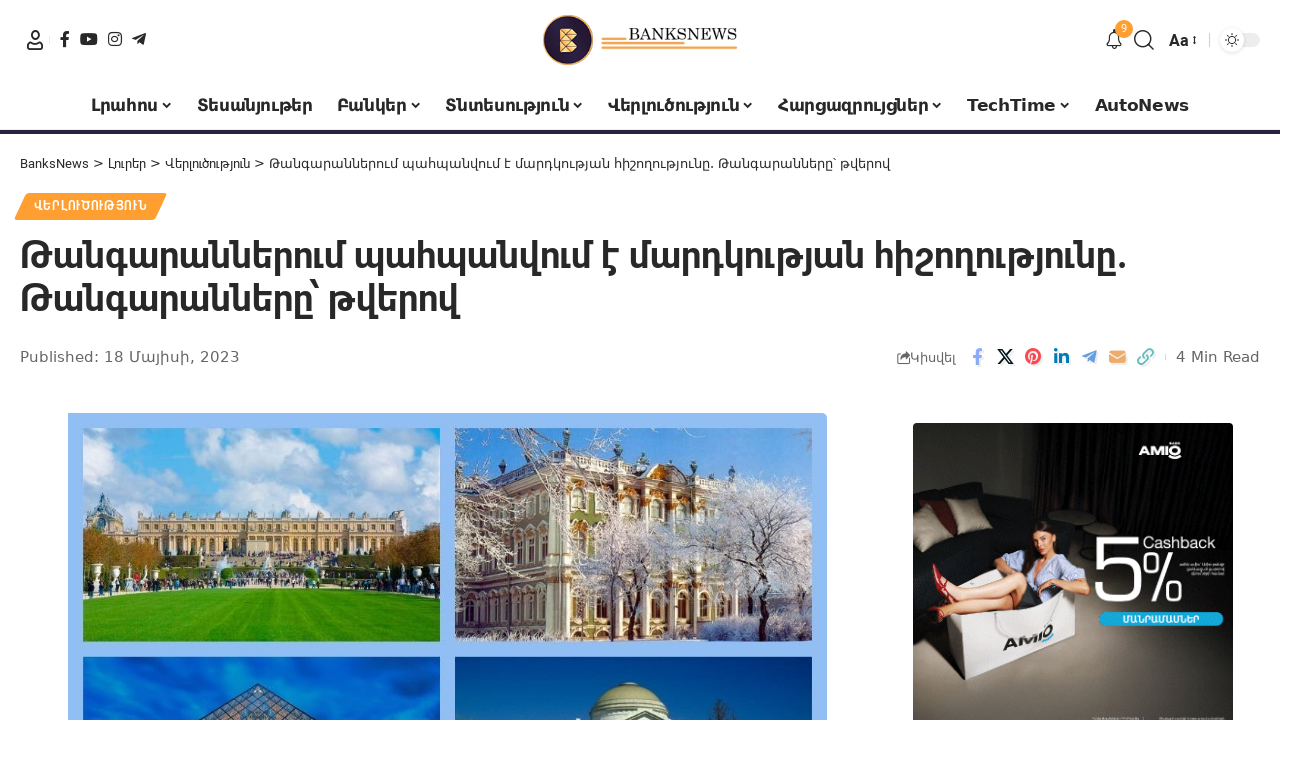

--- FILE ---
content_type: text/html; charset=UTF-8
request_url: https://banksnews.am/19916/
body_size: 61781
content:
<!DOCTYPE html>
<html lang="hy">
<head>
    <meta charset="UTF-8" />
    <meta http-equiv="X-UA-Compatible" content="IE=edge" />
	<meta name="viewport" content="width=device-width, initial-scale=1.0" />
    <link rel="profile" href="https://gmpg.org/xfn/11" />
	<meta name='robots' content='index, follow, max-image-preview:large, max-snippet:-1, max-video-preview:-1' />

	<!-- This site is optimized with the Yoast SEO plugin v26.6 - https://yoast.com/wordpress/plugins/seo/ -->
	<title>Թանգարաններում պահպանվում է մարդկության հիշողությունը. Թանգարանները՝ թվերով</title>
	<link rel="canonical" href="https://banksnews.am/19916/" />
	<meta property="og:locale" content="en_US" />
	<meta property="og:type" content="article" />
	<meta property="og:title" content="Թանգարաններում պահպանվում է մարդկության հիշողությունը. Թանգարանները՝ թվերով" />
	<meta property="og:description" content="Մայիսի 18-ը միջազգային օրացույցում նշանավորվում է որպես Թանգարանների միջազգային օր: Այդ օրվա շրջանակներում աշխարհի ամենատարբեր քաղաքներում կազմակերպվում են տարաբնույթ միջոցառումներ: Տոնի նպատակն է համախմբել թանգարաններին հասարակության և մարդկության առջև ծառացած գլոբալ մարտահրավերների շուրջ: Թանգարանները բացառիկ դերակատարում ունեն՝ խթանելու դրական փոփոխությունները և նպաստելու կայուն զարգացման նպատակներին: Այս տարի օրվա խորագիրը հետևյալն է՝ «Թանգարաններ, կայունություն և բարեկեցություն»: [&hellip;]" />
	<meta property="og:url" content="https://banksnews.am/19916/" />
	<meta property="og:site_name" content="BanksNews" />
	<meta property="article:publisher" content="https://www.facebook.com/BanksNews.am" />
	<meta property="article:published_time" content="2023-05-18T15:23:29+00:00" />
	<meta property="article:modified_time" content="2023-05-18T16:33:07+00:00" />
	<meta property="og:image" content="https://banksnews.am/wp-content/uploads/2023/05/visit-worlds-famous-museums-online.jpg" />
	<meta property="og:image:width" content="1000" />
	<meta property="og:image:height" content="619" />
	<meta property="og:image:type" content="image/jpeg" />
	<meta name="author" content="harut" />
	<script type="application/ld+json" class="yoast-schema-graph">{"@context":"https://schema.org","@graph":[{"@type":"NewsArticle","@id":"https://banksnews.am/19916/#article","isPartOf":{"@id":"https://banksnews.am/19916/"},"author":{"name":"harut","@id":"https://banksnews.am/#/schema/person/b69faf64bcb9022be6d3109d1fc26c4e"},"headline":"Թանգարաններում պահպանվում է մարդկության հիշողությունը. Թանգարանները՝ թվերով","datePublished":"2023-05-18T15:23:29+00:00","dateModified":"2023-05-18T16:33:07+00:00","mainEntityOfPage":{"@id":"https://banksnews.am/19916/"},"wordCount":15,"commentCount":0,"publisher":{"@id":"https://banksnews.am/#organization"},"image":{"@id":"https://banksnews.am/19916/#primaryimage"},"thumbnailUrl":"https://banksnews.am/wp-content/uploads/2023/05/visit-worlds-famous-museums-online.jpg","keywords":["Թոփ"],"articleSection":["Վերլուծություն"],"inLanguage":"hy-AM"},{"@type":"WebPage","@id":"https://banksnews.am/19916/","url":"https://banksnews.am/19916/","name":"Թանգարաններում պահպանվում է մարդկության հիշողությունը. Թանգարանները՝ թվերով","isPartOf":{"@id":"https://banksnews.am/#website"},"primaryImageOfPage":{"@id":"https://banksnews.am/19916/#primaryimage"},"image":{"@id":"https://banksnews.am/19916/#primaryimage"},"thumbnailUrl":"https://banksnews.am/wp-content/uploads/2023/05/visit-worlds-famous-museums-online.jpg","datePublished":"2023-05-18T15:23:29+00:00","dateModified":"2023-05-18T16:33:07+00:00","breadcrumb":{"@id":"https://banksnews.am/19916/#breadcrumb"},"inLanguage":"hy-AM","potentialAction":[{"@type":"ReadAction","target":["https://banksnews.am/19916/"]}]},{"@type":"ImageObject","inLanguage":"hy-AM","@id":"https://banksnews.am/19916/#primaryimage","url":"https://banksnews.am/wp-content/uploads/2023/05/visit-worlds-famous-museums-online.jpg","contentUrl":"https://banksnews.am/wp-content/uploads/2023/05/visit-worlds-famous-museums-online.jpg","width":1000,"height":619,"caption":"Թանգարաններում պահպանվում է մարդկության հիշողությունը. Թանգարանները՝ թվերով"},{"@type":"BreadcrumbList","@id":"https://banksnews.am/19916/#breadcrumb","itemListElement":[{"@type":"ListItem","position":1,"name":"Գլխավոր","item":"https://banksnews.am/"},{"@type":"ListItem","position":2,"name":"Լուրեր","item":"https://banksnews.am/news/"},{"@type":"ListItem","position":3,"name":"Վերլուծություն","item":"https://banksnews.am/category/analysis/"},{"@type":"ListItem","position":4,"name":"Թանգարաններում պահպանվում է մարդկության հիշողությունը. Թանգարանները՝ թվերով"}]},{"@type":"WebSite","@id":"https://banksnews.am/#website","url":"https://banksnews.am/","name":"BanksNews","description":"Հայկական բիզնես նորություններ","publisher":{"@id":"https://banksnews.am/#organization"},"potentialAction":[{"@type":"SearchAction","target":{"@type":"EntryPoint","urlTemplate":"https://banksnews.am/?s={search_term_string}"},"query-input":{"@type":"PropertyValueSpecification","valueRequired":true,"valueName":"search_term_string"}}],"inLanguage":"hy-AM"},{"@type":"Organization","@id":"https://banksnews.am/#organization","name":"BanksNews.am","url":"https://banksnews.am/","logo":{"@type":"ImageObject","inLanguage":"hy-AM","@id":"https://banksnews.am/#/schema/logo/image/","url":"https://banksnews.am/wp-content/uploads/2022/07/logo-black.png","contentUrl":"https://banksnews.am/wp-content/uploads/2022/07/logo-black.png","width":271,"height":70,"caption":"BanksNews.am"},"image":{"@id":"https://banksnews.am/#/schema/logo/image/"},"sameAs":["https://www.facebook.com/BanksNews.am"]},{"@type":"Person","@id":"https://banksnews.am/#/schema/person/b69faf64bcb9022be6d3109d1fc26c4e","name":"harut"}]}</script>
	<!-- / Yoast SEO plugin. -->


<link rel="alternate" title="oEmbed (JSON)" type="application/json+oembed" href="https://banksnews.am/wp-json/oembed/1.0/embed?url=https%3A%2F%2Fbanksnews.am%2F19916%2F&#038;lang=hy" />
<link rel="alternate" title="oEmbed (XML)" type="text/xml+oembed" href="https://banksnews.am/wp-json/oembed/1.0/embed?url=https%3A%2F%2Fbanksnews.am%2F19916%2F&#038;format=xml&#038;lang=hy" />
<style id='wp-img-auto-sizes-contain-inline-css'>
img:is([sizes=auto i],[sizes^="auto," i]){contain-intrinsic-size:3000px 1500px}
/*# sourceURL=wp-img-auto-sizes-contain-inline-css */
</style>
<style id='cf-frontend-style-inline-css'>
@font-face {
	font-family: 'Mardoto';
	font-weight: 400;
	font-display: auto;
	font-fallback: Tahoma, Arial, Serif;
	src: url('https://banksnews.am/wp-content/uploads/2022/07/mardoto-regular.ttf') format('truetype');
}
@font-face {
	font-family: 'Mardoto';
	font-weight: 100;
	font-display: auto;
	font-fallback: Tahoma, Arial, Serif;
	src: url('https://banksnews.am/wp-content/uploads/2022/07/mardoto-thin.ttf') format('truetype');
}
@font-face {
	font-family: 'Mardoto';
	font-weight: 300;
	font-display: auto;
	font-fallback: Tahoma, Arial, Serif;
	src: url('https://banksnews.am/wp-content/uploads/2022/07/mardoto-light.ttf') format('truetype');
}
@font-face {
	font-family: 'Mardoto';
	font-weight: 700;
	font-display: auto;
	font-fallback: Tahoma, Arial, Serif;
	src: url('https://banksnews.am/wp-content/uploads/2022/07/mardoto-bold.ttf') format('truetype');
}
@font-face {
	font-family: 'Mardoto';
	font-weight: 900;
	font-display: auto;
	font-fallback: Tahoma, Arial, Serif;
	src: url('https://banksnews.am/wp-content/uploads/2022/07/mardoto-black.ttf') format('truetype');
}
/*# sourceURL=cf-frontend-style-inline-css */
</style>
<link rel='stylesheet' id='anwp-pg-styles-css' href='https://banksnews.am/wp-content/plugins/anwp-post-grid-for-elementor/public/css/styles.min.css?ver=1.3.3' media='all' />
<link rel='stylesheet' id='wp-block-library-css' href='https://banksnews.am/wp-includes/css/dist/block-library/style.min.css?ver=5597a4de6d4da0489ca1bce1f8452ffb' media='all' />
<style id='classic-theme-styles-inline-css'>
/*! This file is auto-generated */
.wp-block-button__link{color:#fff;background-color:#32373c;border-radius:9999px;box-shadow:none;text-decoration:none;padding:calc(.667em + 2px) calc(1.333em + 2px);font-size:1.125em}.wp-block-file__button{background:#32373c;color:#fff;text-decoration:none}
/*# sourceURL=/wp-includes/css/classic-themes.min.css */
</style>
<style id='qsm-quiz-style-inline-css'>


/*# sourceURL=https://banksnews.am/wp-content/plugins/quiz-master-next/blocks/build/style-index.css */
</style>
<link rel='stylesheet' id='foxiz-elements-css' href='https://banksnews.am/wp-content/plugins/foxiz-core/lib/foxiz-elements/public/style.css?ver=3.0' media='all' />
<style id='global-styles-inline-css'>
:root{--wp--preset--aspect-ratio--square: 1;--wp--preset--aspect-ratio--4-3: 4/3;--wp--preset--aspect-ratio--3-4: 3/4;--wp--preset--aspect-ratio--3-2: 3/2;--wp--preset--aspect-ratio--2-3: 2/3;--wp--preset--aspect-ratio--16-9: 16/9;--wp--preset--aspect-ratio--9-16: 9/16;--wp--preset--color--black: #000000;--wp--preset--color--cyan-bluish-gray: #abb8c3;--wp--preset--color--white: #ffffff;--wp--preset--color--pale-pink: #f78da7;--wp--preset--color--vivid-red: #cf2e2e;--wp--preset--color--luminous-vivid-orange: #ff6900;--wp--preset--color--luminous-vivid-amber: #fcb900;--wp--preset--color--light-green-cyan: #7bdcb5;--wp--preset--color--vivid-green-cyan: #00d084;--wp--preset--color--pale-cyan-blue: #8ed1fc;--wp--preset--color--vivid-cyan-blue: #0693e3;--wp--preset--color--vivid-purple: #9b51e0;--wp--preset--gradient--vivid-cyan-blue-to-vivid-purple: linear-gradient(135deg,rgb(6,147,227) 0%,rgb(155,81,224) 100%);--wp--preset--gradient--light-green-cyan-to-vivid-green-cyan: linear-gradient(135deg,rgb(122,220,180) 0%,rgb(0,208,130) 100%);--wp--preset--gradient--luminous-vivid-amber-to-luminous-vivid-orange: linear-gradient(135deg,rgb(252,185,0) 0%,rgb(255,105,0) 100%);--wp--preset--gradient--luminous-vivid-orange-to-vivid-red: linear-gradient(135deg,rgb(255,105,0) 0%,rgb(207,46,46) 100%);--wp--preset--gradient--very-light-gray-to-cyan-bluish-gray: linear-gradient(135deg,rgb(238,238,238) 0%,rgb(169,184,195) 100%);--wp--preset--gradient--cool-to-warm-spectrum: linear-gradient(135deg,rgb(74,234,220) 0%,rgb(151,120,209) 20%,rgb(207,42,186) 40%,rgb(238,44,130) 60%,rgb(251,105,98) 80%,rgb(254,248,76) 100%);--wp--preset--gradient--blush-light-purple: linear-gradient(135deg,rgb(255,206,236) 0%,rgb(152,150,240) 100%);--wp--preset--gradient--blush-bordeaux: linear-gradient(135deg,rgb(254,205,165) 0%,rgb(254,45,45) 50%,rgb(107,0,62) 100%);--wp--preset--gradient--luminous-dusk: linear-gradient(135deg,rgb(255,203,112) 0%,rgb(199,81,192) 50%,rgb(65,88,208) 100%);--wp--preset--gradient--pale-ocean: linear-gradient(135deg,rgb(255,245,203) 0%,rgb(182,227,212) 50%,rgb(51,167,181) 100%);--wp--preset--gradient--electric-grass: linear-gradient(135deg,rgb(202,248,128) 0%,rgb(113,206,126) 100%);--wp--preset--gradient--midnight: linear-gradient(135deg,rgb(2,3,129) 0%,rgb(40,116,252) 100%);--wp--preset--font-size--small: 13px;--wp--preset--font-size--medium: 20px;--wp--preset--font-size--large: 36px;--wp--preset--font-size--x-large: 42px;--wp--preset--spacing--20: 0.44rem;--wp--preset--spacing--30: 0.67rem;--wp--preset--spacing--40: 1rem;--wp--preset--spacing--50: 1.5rem;--wp--preset--spacing--60: 2.25rem;--wp--preset--spacing--70: 3.38rem;--wp--preset--spacing--80: 5.06rem;--wp--preset--shadow--natural: 6px 6px 9px rgba(0, 0, 0, 0.2);--wp--preset--shadow--deep: 12px 12px 50px rgba(0, 0, 0, 0.4);--wp--preset--shadow--sharp: 6px 6px 0px rgba(0, 0, 0, 0.2);--wp--preset--shadow--outlined: 6px 6px 0px -3px rgb(255, 255, 255), 6px 6px rgb(0, 0, 0);--wp--preset--shadow--crisp: 6px 6px 0px rgb(0, 0, 0);}:where(.is-layout-flex){gap: 0.5em;}:where(.is-layout-grid){gap: 0.5em;}body .is-layout-flex{display: flex;}.is-layout-flex{flex-wrap: wrap;align-items: center;}.is-layout-flex > :is(*, div){margin: 0;}body .is-layout-grid{display: grid;}.is-layout-grid > :is(*, div){margin: 0;}:where(.wp-block-columns.is-layout-flex){gap: 2em;}:where(.wp-block-columns.is-layout-grid){gap: 2em;}:where(.wp-block-post-template.is-layout-flex){gap: 1.25em;}:where(.wp-block-post-template.is-layout-grid){gap: 1.25em;}.has-black-color{color: var(--wp--preset--color--black) !important;}.has-cyan-bluish-gray-color{color: var(--wp--preset--color--cyan-bluish-gray) !important;}.has-white-color{color: var(--wp--preset--color--white) !important;}.has-pale-pink-color{color: var(--wp--preset--color--pale-pink) !important;}.has-vivid-red-color{color: var(--wp--preset--color--vivid-red) !important;}.has-luminous-vivid-orange-color{color: var(--wp--preset--color--luminous-vivid-orange) !important;}.has-luminous-vivid-amber-color{color: var(--wp--preset--color--luminous-vivid-amber) !important;}.has-light-green-cyan-color{color: var(--wp--preset--color--light-green-cyan) !important;}.has-vivid-green-cyan-color{color: var(--wp--preset--color--vivid-green-cyan) !important;}.has-pale-cyan-blue-color{color: var(--wp--preset--color--pale-cyan-blue) !important;}.has-vivid-cyan-blue-color{color: var(--wp--preset--color--vivid-cyan-blue) !important;}.has-vivid-purple-color{color: var(--wp--preset--color--vivid-purple) !important;}.has-black-background-color{background-color: var(--wp--preset--color--black) !important;}.has-cyan-bluish-gray-background-color{background-color: var(--wp--preset--color--cyan-bluish-gray) !important;}.has-white-background-color{background-color: var(--wp--preset--color--white) !important;}.has-pale-pink-background-color{background-color: var(--wp--preset--color--pale-pink) !important;}.has-vivid-red-background-color{background-color: var(--wp--preset--color--vivid-red) !important;}.has-luminous-vivid-orange-background-color{background-color: var(--wp--preset--color--luminous-vivid-orange) !important;}.has-luminous-vivid-amber-background-color{background-color: var(--wp--preset--color--luminous-vivid-amber) !important;}.has-light-green-cyan-background-color{background-color: var(--wp--preset--color--light-green-cyan) !important;}.has-vivid-green-cyan-background-color{background-color: var(--wp--preset--color--vivid-green-cyan) !important;}.has-pale-cyan-blue-background-color{background-color: var(--wp--preset--color--pale-cyan-blue) !important;}.has-vivid-cyan-blue-background-color{background-color: var(--wp--preset--color--vivid-cyan-blue) !important;}.has-vivid-purple-background-color{background-color: var(--wp--preset--color--vivid-purple) !important;}.has-black-border-color{border-color: var(--wp--preset--color--black) !important;}.has-cyan-bluish-gray-border-color{border-color: var(--wp--preset--color--cyan-bluish-gray) !important;}.has-white-border-color{border-color: var(--wp--preset--color--white) !important;}.has-pale-pink-border-color{border-color: var(--wp--preset--color--pale-pink) !important;}.has-vivid-red-border-color{border-color: var(--wp--preset--color--vivid-red) !important;}.has-luminous-vivid-orange-border-color{border-color: var(--wp--preset--color--luminous-vivid-orange) !important;}.has-luminous-vivid-amber-border-color{border-color: var(--wp--preset--color--luminous-vivid-amber) !important;}.has-light-green-cyan-border-color{border-color: var(--wp--preset--color--light-green-cyan) !important;}.has-vivid-green-cyan-border-color{border-color: var(--wp--preset--color--vivid-green-cyan) !important;}.has-pale-cyan-blue-border-color{border-color: var(--wp--preset--color--pale-cyan-blue) !important;}.has-vivid-cyan-blue-border-color{border-color: var(--wp--preset--color--vivid-cyan-blue) !important;}.has-vivid-purple-border-color{border-color: var(--wp--preset--color--vivid-purple) !important;}.has-vivid-cyan-blue-to-vivid-purple-gradient-background{background: var(--wp--preset--gradient--vivid-cyan-blue-to-vivid-purple) !important;}.has-light-green-cyan-to-vivid-green-cyan-gradient-background{background: var(--wp--preset--gradient--light-green-cyan-to-vivid-green-cyan) !important;}.has-luminous-vivid-amber-to-luminous-vivid-orange-gradient-background{background: var(--wp--preset--gradient--luminous-vivid-amber-to-luminous-vivid-orange) !important;}.has-luminous-vivid-orange-to-vivid-red-gradient-background{background: var(--wp--preset--gradient--luminous-vivid-orange-to-vivid-red) !important;}.has-very-light-gray-to-cyan-bluish-gray-gradient-background{background: var(--wp--preset--gradient--very-light-gray-to-cyan-bluish-gray) !important;}.has-cool-to-warm-spectrum-gradient-background{background: var(--wp--preset--gradient--cool-to-warm-spectrum) !important;}.has-blush-light-purple-gradient-background{background: var(--wp--preset--gradient--blush-light-purple) !important;}.has-blush-bordeaux-gradient-background{background: var(--wp--preset--gradient--blush-bordeaux) !important;}.has-luminous-dusk-gradient-background{background: var(--wp--preset--gradient--luminous-dusk) !important;}.has-pale-ocean-gradient-background{background: var(--wp--preset--gradient--pale-ocean) !important;}.has-electric-grass-gradient-background{background: var(--wp--preset--gradient--electric-grass) !important;}.has-midnight-gradient-background{background: var(--wp--preset--gradient--midnight) !important;}.has-small-font-size{font-size: var(--wp--preset--font-size--small) !important;}.has-medium-font-size{font-size: var(--wp--preset--font-size--medium) !important;}.has-large-font-size{font-size: var(--wp--preset--font-size--large) !important;}.has-x-large-font-size{font-size: var(--wp--preset--font-size--x-large) !important;}
:where(.wp-block-post-template.is-layout-flex){gap: 1.25em;}:where(.wp-block-post-template.is-layout-grid){gap: 1.25em;}
:where(.wp-block-term-template.is-layout-flex){gap: 1.25em;}:where(.wp-block-term-template.is-layout-grid){gap: 1.25em;}
:where(.wp-block-columns.is-layout-flex){gap: 2em;}:where(.wp-block-columns.is-layout-grid){gap: 2em;}
:root :where(.wp-block-pullquote){font-size: 1.5em;line-height: 1.6;}
/*# sourceURL=global-styles-inline-css */
</style>
<link rel='stylesheet' id='contact-form-7-css' href='https://banksnews.am/wp-content/plugins/contact-form-7/includes/css/styles.css?ver=6.1.4' media='all' />
<link rel='stylesheet' id='slick-carousel-css' href='//cdn.jsdelivr.net/npm/slick-carousel@1.8.1/slick/slick.css?ver=5597a4de6d4da0489ca1bce1f8452ffb' media='all' />
<link rel='stylesheet' id='slick-carousel-theme-css' href='//cdn.jsdelivr.net/npm/slick-carousel@1.8.1/slick/slick-theme.css?ver=5597a4de6d4da0489ca1bce1f8452ffb' media='all' />
<link rel='stylesheet' id='slb_core-css' href='https://banksnews.am/wp-content/plugins/simple-lightbox/client/css/app.css?ver=2.9.4' media='all' />
<link rel='stylesheet' id='elementor-icons-css' href='https://banksnews.am/wp-content/plugins/elementor/assets/lib/eicons/css/elementor-icons.min.css?ver=5.45.0' media='all' />
<link rel='stylesheet' id='elementor-frontend-css' href='https://banksnews.am/wp-content/plugins/elementor/assets/css/frontend.min.css?ver=3.34.0' media='all' />
<link rel='stylesheet' id='elementor-post-8-css' href='https://banksnews.am/wp-content/uploads/elementor/css/post-8.css?ver=1768433708' media='all' />
<link rel='stylesheet' id='elementor-post-2474-css' href='https://banksnews.am/wp-content/uploads/elementor/css/post-2474.css?ver=1768433708' media='all' />
<link rel='stylesheet' id='foxiz-main-css' href='https://banksnews.am/wp-content/themes/foxiz/assets/css/main.css?ver=2.6.9' media='all' />
<style id='foxiz-main-inline-css'>
:root {--body-family:system-ui, -apple-system, BlinkMacSystemFont, "Segoe UI", Roboto, Oxygen, Ubuntu, Cantarell, "Fira Sans", "Droid Sans", "Helvetica Neue", sans-serif;--h1-family:system-ui, -apple-system, BlinkMacSystemFont, "Segoe UI", Roboto, Oxygen, Ubuntu, Cantarell, "Fira Sans", "Droid Sans", "Helvetica Neue", sans-serif;--h2-family:system-ui, -apple-system, BlinkMacSystemFont, "Segoe UI", Roboto, Oxygen, Ubuntu, Cantarell, "Fira Sans", "Droid Sans", "Helvetica Neue", sans-serif;--h3-family:system-ui, -apple-system, BlinkMacSystemFont, "Segoe UI", Roboto, Oxygen, Ubuntu, Cantarell, "Fira Sans", "Droid Sans", "Helvetica Neue", sans-serif;--h4-family:system-ui, -apple-system, BlinkMacSystemFont, "Segoe UI", Roboto, Oxygen, Ubuntu, Cantarell, "Fira Sans", "Droid Sans", "Helvetica Neue", sans-serif;--h5-family:system-ui, -apple-system, BlinkMacSystemFont, "Segoe UI", Roboto, Oxygen, Ubuntu, Cantarell, "Fira Sans", "Droid Sans", "Helvetica Neue", sans-serif;--h6-family:system-ui, -apple-system, BlinkMacSystemFont, "Segoe UI", Roboto, Oxygen, Ubuntu, Cantarell, "Fira Sans", "Droid Sans", "Helvetica Neue", sans-serif;--cat-family:system-ui, -apple-system, BlinkMacSystemFont, "Segoe UI", Roboto, Oxygen, Ubuntu, Cantarell, "Fira Sans", "Droid Sans", "Helvetica Neue", sans-serif;--meta-family:system-ui, -apple-system, BlinkMacSystemFont, "Segoe UI", Roboto, Oxygen, Ubuntu, Cantarell, "Fira Sans", "Droid Sans", "Helvetica Neue", sans-serif;--meta-b-family:system-ui, -apple-system, BlinkMacSystemFont, "Segoe UI", Roboto, Oxygen, Ubuntu, Cantarell, "Fira Sans", "Droid Sans", "Helvetica Neue", sans-serif;--input-family:system-ui, -apple-system, BlinkMacSystemFont, "Segoe UI", Roboto, Oxygen, Ubuntu, Cantarell, "Fira Sans", "Droid Sans", "Helvetica Neue", sans-serif;--btn-family:system-ui, -apple-system, BlinkMacSystemFont, "Segoe UI", Roboto, Oxygen, Ubuntu, Cantarell, "Fira Sans", "Droid Sans", "Helvetica Neue", sans-serif;--menu-family:system-ui, -apple-system, BlinkMacSystemFont, "Segoe UI", Roboto, Oxygen, Ubuntu, Cantarell, "Fira Sans", "Droid Sans", "Helvetica Neue", sans-serif;--submenu-family:system-ui, -apple-system, BlinkMacSystemFont, "Segoe UI", Roboto, Oxygen, Ubuntu, Cantarell, "Fira Sans", "Droid Sans", "Helvetica Neue", sans-serif;--dwidgets-family:system-ui, -apple-system, BlinkMacSystemFont, "Segoe UI", Roboto, Oxygen, Ubuntu, Cantarell, "Fira Sans", "Droid Sans", "Helvetica Neue", sans-serif;--headline-family:system-ui, -apple-system, BlinkMacSystemFont, "Segoe UI", Roboto, Oxygen, Ubuntu, Cantarell, "Fira Sans", "Droid Sans", "Helvetica Neue", sans-serif;--tagline-family:system-ui, -apple-system, BlinkMacSystemFont, "Segoe UI", Roboto, Oxygen, Ubuntu, Cantarell, "Fira Sans", "Droid Sans", "Helvetica Neue", sans-serif;--heading-family:system-ui, -apple-system, BlinkMacSystemFont, "Segoe UI", Roboto, Oxygen, Ubuntu, Cantarell, "Fira Sans", "Droid Sans", "Helvetica Neue", sans-serif;--subheading-family:system-ui, -apple-system, BlinkMacSystemFont, "Segoe UI", Roboto, Oxygen, Ubuntu, Cantarell, "Fira Sans", "Droid Sans", "Helvetica Neue", sans-serif;--quote-family:system-ui, -apple-system, BlinkMacSystemFont, "Segoe UI", Roboto, Oxygen, Ubuntu, Cantarell, "Fira Sans", "Droid Sans", "Helvetica Neue", sans-serif;--epagi-family:system-ui, -apple-system, BlinkMacSystemFont, "Segoe UI", Roboto, Oxygen, Ubuntu, Cantarell, "Fira Sans", "Droid Sans", "Helvetica Neue", sans-serif;--excerpt-family:system-ui, -apple-system, BlinkMacSystemFont, "Segoe UI", Roboto, Oxygen, Ubuntu, Cantarell, "Fira Sans", "Droid Sans", "Helvetica Neue", sans-serif;--bcrumb-family:system-ui, -apple-system, BlinkMacSystemFont, "Segoe UI", Roboto, Oxygen, Ubuntu, Cantarell, "Fira Sans", "Droid Sans", "Helvetica Neue", sans-serif;--toc-family:system-ui, -apple-system, BlinkMacSystemFont, "Segoe UI", Roboto, Oxygen, Ubuntu, Cantarell, "Fira Sans", "Droid Sans", "Helvetica Neue", sans-serif;}:root {--g-color :#ff9f31;--g-color-90 :#ff9f31e6;}.is-hd-1, .is-hd-2, .is-hd-3 {--nav-color :#0a0a0a;--nav-color-10 :#0a0a0a1a;--nav-color-h :#0a0a0a;}[data-theme="dark"].is-hd-4 {--nav-bg: #191c20;--nav-bg-from: #191c20;--nav-bg-to: #191c20;--nav-bg-glass: #191c2011;--nav-bg-glass-from: #191c2011;--nav-bg-glass-to: #191c2011;}.is-hd-5, body.is-hd-5:not(.sticky-on) {--nav-color-h-accent :#ff9f31;--nav-height :50px;}[data-theme="dark"].is-hd-5, [data-theme="dark"].is-hd-5:not(.sticky-on) {--nav-bg: #191c20;--nav-bg-from: #191c20;--nav-bg-to: #191c20;--nav-bg-glass: #191c2011;--nav-bg-glass-from: #191c2011;--nav-bg-glass-to: #191c2011;}:root {--subnav-color-h :#ff9f31;--topad-spacing :15px;--hyperlink-line-color :var(--g-color);--s-content-width : 760px;--max-width-wo-sb : 840px;--s10-feat-ratio :45%;--s11-feat-ratio :45%;--login-popup-w : 350px;}.search-header:before { background-repeat : no-repeat;background-size : cover;background-attachment : scroll;background-position : center center;}[data-theme="dark"] .search-header:before { background-repeat : no-repeat;background-size : cover;background-attachment : scroll;background-position : center center;}.footer-has-bg { background-color : #88888812;}.footer-col .widget_nav_menu a > span { font-size:14px; }#amp-mobile-version-switcher { display: none; }
/*# sourceURL=foxiz-main-inline-css */
</style>
<link rel='stylesheet' id='foxiz-print-css' href='https://banksnews.am/wp-content/themes/foxiz/assets/css/print.css?ver=2.6.9' media='all' />
<link rel='stylesheet' id='foxiz-style-css' href='https://banksnews.am/wp-content/themes/foxiz-child/style.css?ver=2.6.9' media='all' />
<link rel='stylesheet' id='elementor-gf-local-roboto-css' href='https://banksnews.am/wp-content/uploads/elementor/google-fonts/css/roboto.css?ver=1743764455' media='all' />
<link rel='stylesheet' id='elementor-gf-local-robotoslab-css' href='https://banksnews.am/wp-content/uploads/elementor/google-fonts/css/robotoslab.css?ver=1743764464' media='all' />
<link rel='stylesheet' id='elementor-icons-shared-0-css' href='https://banksnews.am/wp-content/plugins/elementor/assets/lib/font-awesome/css/fontawesome.min.css?ver=5.15.3' media='all' />
<link rel='stylesheet' id='elementor-icons-fa-solid-css' href='https://banksnews.am/wp-content/plugins/elementor/assets/lib/font-awesome/css/solid.min.css?ver=5.15.3' media='all' />
<script id="jquery-core-js-extra">
var pp = {"ajax_url":"https://banksnews.am/wp-admin/admin-ajax.php"};
//# sourceURL=jquery-core-js-extra
</script>
<script src="https://banksnews.am/wp-includes/js/jquery/jquery.min.js?ver=3.7.1" id="jquery-core-js"></script>
<script src="https://banksnews.am/wp-includes/js/jquery/jquery-migrate.min.js?ver=3.4.1" id="jquery-migrate-js"></script>
<script id="jquery-js-after">
var $ = jQuery.noConflict();
//# sourceURL=jquery-js-after
</script>
<script id="post-views-counter-frontend-js-before">
var pvcArgsFrontend = {"mode":"js","postID":19916,"requestURL":"https:\/\/banksnews.am\/wp-admin\/admin-ajax.php","nonce":"6947a268e7","dataStorage":"cookies","multisite":false,"path":"\/","domain":""};

//# sourceURL=post-views-counter-frontend-js-before
</script>
<script src="https://banksnews.am/wp-content/plugins/post-views-counter/js/frontend.js?ver=1.7.0" id="post-views-counter-frontend-js"></script>
<script src="https://banksnews.am/wp-content/themes/foxiz/assets/js/highlight-share.js?ver=1" id="highlight-share-js"></script>
<link rel="preload" href="https://banksnews.am/wp-content/themes/foxiz/assets/fonts/icons.woff2?ver=2.5.0" as="font" type="font/woff2" crossorigin="anonymous"> <!-- start Simple Custom CSS and JS -->
<script>
jQuery( document ).ready(function() {
	  jQuery(".mode-icon-dark").html('<i class="fas fa-adjust"></i>');
})


jQuery(document).ready(function($) {
    $(".image-slider").slick({
        // Параметры настройки Slick Carousel
		  dots: true,
		  infinite: true,
		  speed: 500,
		  fade: true,
		  cssEase: 'linear'
    });
});


   document.addEventListener("DOMContentLoaded", function() {
        function redirectToSearchPage(event) {
            event.preventDefault(); // Отмена действия по умолчанию, чтобы предотвратить отправку формы

            var searchValue = document.querySelector('.field').value; // Получаем значение поля ввода

            // Перенаправляем пользователя на указанный адрес с учетом значения поля ввода
            window.location.href = "https://banksnews.am/?s=" + encodeURIComponent(searchValue);
        }

        document.querySelector('.rb-search-submit').addEventListener('click', redirectToSearchPage);

        document.querySelector('.field').addEventListener('keypress', function(event) {
            if (event.key === 'Enter') {
                redirectToSearchPage(event);
            }
        });
    });

document.addEventListener("DOMContentLoaded", function() {
    function redirectToSearchPage(event) {
        event.preventDefault(); // Отмена действия по умолчанию, чтобы предотвратить отправку формы

        var searchValue = document.querySelector('.search-field').value; // Получаем значение поля ввода

        // Перенаправляем пользователя на указанный адрес с учетом значения поля ввода
        window.location.href = "https://banksnews.am/?s=" + encodeURIComponent(searchValue);
    }

    document.querySelector('.search-form-input').addEventListener('keypress', function(event) {
        if (event.key === 'Enter') {
            redirectToSearchPage(event);
        }
    });
});
</script>
<!-- end Simple Custom CSS and JS -->
<meta name="generator" content="Elementor 3.34.0; features: additional_custom_breakpoints; settings: css_print_method-external, google_font-enabled, font_display-swap">
<script type="application/ld+json">{
    "@context": "https://schema.org",
    "@type": "WebSite",
    "@id": "https://banksnews.am/#website",
    "url": "https://banksnews.am/",
    "name": "BanksNews",
    "potentialAction": {
        "@type": "SearchAction",
        "target": "https://banksnews.am/?s={search_term_string}",
        "query-input": "required name=search_term_string"
    }
}</script>
      <meta name="onesignal" content="wordpress-plugin"/>
            <script>

      window.OneSignalDeferred = window.OneSignalDeferred || [];

      OneSignalDeferred.push(function(OneSignal) {
        var oneSignal_options = {};
        window._oneSignalInitOptions = oneSignal_options;

        oneSignal_options['serviceWorkerParam'] = { scope: '/wp-content/plugins/onesignal-free-web-push-notifications/sdk_files/push/onesignal/' };
oneSignal_options['serviceWorkerPath'] = 'OneSignalSDKWorker.js';

        OneSignal.Notifications.setDefaultUrl("https://banksnews.am");

        oneSignal_options['wordpress'] = true;
oneSignal_options['appId'] = '1443aea5-50c9-433b-b710-f223f98f3f5a';
oneSignal_options['allowLocalhostAsSecureOrigin'] = true;
oneSignal_options['welcomeNotification'] = { };
oneSignal_options['welcomeNotification']['title'] = "";
oneSignal_options['welcomeNotification']['message'] = "";
oneSignal_options['path'] = "https://banksnews.am/wp-content/plugins/onesignal-free-web-push-notifications/sdk_files/";
oneSignal_options['safari_web_id'] = "web.onesignal.auto.67f7c7cd-fb70-49d1-aa8c-90d60d7056be";
oneSignal_options['promptOptions'] = { };
oneSignal_options['promptOptions']['actionMessage'] = "Մենք ցանկանում ենք ձեզ ուղարկել push ծանուցումներ: Դուք կարող եք ցանկացած պահի չեղարկել:";
oneSignal_options['promptOptions']['exampleNotificationTitleDesktop'] = "Սա ծանուցման օրինակ է";
oneSignal_options['promptOptions']['exampleNotificationMessageDesktop'] = "Ծանուցումները կհայտնվեն ձեր բրաուզերում";
oneSignal_options['promptOptions']['exampleNotificationTitleMobile'] = "Ծանուցուման օրինակ";
oneSignal_options['promptOptions']['exampleNotificationMessageMobile'] = "Ծանուցումները կհայտնվեն ձեր սարքում";
oneSignal_options['promptOptions']['exampleNotificationCaption'] = "(ցանկացած ժամանակ կարող եք չեղարկել բաժանորդագրությունը)";
oneSignal_options['promptOptions']['acceptButtonText'] = "Հաստատել";
oneSignal_options['promptOptions']['cancelButtonText'] = "Հրաժարվել";
oneSignal_options['promptOptions']['siteName'] = "https://banksnews.am";
oneSignal_options['promptOptions']['autoAcceptTitle'] = "Սեղմեք հաստատելու համար";
oneSignal_options['notifyButton'] = { };
oneSignal_options['notifyButton']['enable'] = true;
oneSignal_options['notifyButton']['position'] = 'bottom-left';
oneSignal_options['notifyButton']['theme'] = 'inverse';
oneSignal_options['notifyButton']['size'] = 'medium';
oneSignal_options['notifyButton']['showCredit'] = true;
oneSignal_options['notifyButton']['text'] = {};
oneSignal_options['notifyButton']['text']['tip.state.unsubscribed'] = 'Բաժանորդագրվեք ծանուցումներին';
oneSignal_options['notifyButton']['text']['tip.state.subscribed'] = 'Դուք բաժանորդագրված եք ծանուցումներին';
oneSignal_options['notifyButton']['text']['tip.state.blocked'] = 'Դուք արգելափակել եք ծանուցումները';
oneSignal_options['notifyButton']['text']['message.action.subscribed'] = 'Շնորհակալություն բաժանորդագրվելու համար:';
oneSignal_options['notifyButton']['text']['message.action.resubscribed'] = 'Դուք բաժանորդագրված եք ծանուցումներին';
oneSignal_options['notifyButton']['text']['message.action.unsubscribed'] = 'Դուք այլևս ծանուցումներ չեք ստանա';
oneSignal_options['notifyButton']['text']['dialog.main.title'] = 'Կառավարեք կայքի ծանուցումները';
oneSignal_options['notifyButton']['text']['dialog.main.button.subscribe'] = 'ԲԱԺԱՆՈՐԴԱԳՐՎԵԼ';
oneSignal_options['notifyButton']['text']['dialog.main.button.unsubscribe'] = 'Արգելափակել';
oneSignal_options['notifyButton']['text']['dialog.blocked.title'] = 'Արգելափակել ծանուցումները';
oneSignal_options['notifyButton']['text']['dialog.blocked.message'] = 'Ծանուցումները թույլատրելու համար հետևեք հետևյալ հրահանգներին.';
              OneSignal.init(window._oneSignalInitOptions);
                    });

      function documentInitOneSignal() {
        var oneSignal_elements = document.getElementsByClassName("OneSignal-prompt");

        var oneSignalLinkClickHandler = function(event) { OneSignal.Notifications.requestPermission(); event.preventDefault(); };        for(var i = 0; i < oneSignal_elements.length; i++)
          oneSignal_elements[i].addEventListener('click', oneSignalLinkClickHandler, false);
      }

      if (document.readyState === 'complete') {
           documentInitOneSignal();
      }
      else {
           window.addEventListener("load", function(event){
               documentInitOneSignal();
          });
      }
    </script>
			<style>
				.e-con.e-parent:nth-of-type(n+4):not(.e-lazyloaded):not(.e-no-lazyload),
				.e-con.e-parent:nth-of-type(n+4):not(.e-lazyloaded):not(.e-no-lazyload) * {
					background-image: none !important;
				}
				@media screen and (max-height: 1024px) {
					.e-con.e-parent:nth-of-type(n+3):not(.e-lazyloaded):not(.e-no-lazyload),
					.e-con.e-parent:nth-of-type(n+3):not(.e-lazyloaded):not(.e-no-lazyload) * {
						background-image: none !important;
					}
				}
				@media screen and (max-height: 640px) {
					.e-con.e-parent:nth-of-type(n+2):not(.e-lazyloaded):not(.e-no-lazyload),
					.e-con.e-parent:nth-of-type(n+2):not(.e-lazyloaded):not(.e-no-lazyload) * {
						background-image: none !important;
					}
				}
			</style>
			<script type="application/ld+json">{
    "@context": "https://schema.org",
    "@type": "NewsArticle",
    "headline": "\u0539\u0561\u0576\u0563\u0561\u0580\u0561\u0576\u0576\u0565\u0580\u0578\u0582\u0574 \u057a\u0561\u0570\u057a\u0561\u0576\u057e\u0578\u0582\u0574 \u0567 \u0574\u0561\u0580\u0564\u056f\u0578\u0582\u0569\u0575\u0561\u0576 \u0570\u056b\u0577\u0578\u0572\u0578\u0582\u0569\u0575\u0578\u0582\u0576\u0568. \u0539\u0561\u0576\u0563\u0561\u0580\u0561\u0576\u0576\u0565\u0580\u0568\u055d \u0569\u057e\u0565\u0580\u0578\u057e",
    "description": "\u0544\u0561\u0575\u056b\u057d\u056b 18-\u0568 \u0574\u056b\u057b\u0561\u0566\u0563\u0561\u0575\u056b\u0576 \u0585\u0580\u0561\u0581\u0578\u0582\u0575\u0581\u0578\u0582\u0574 \u0576\u0577\u0561\u0576\u0561\u057e\u0578\u0580\u057e\u0578\u0582\u0574 \u0567 \u0578\u0580\u057a\u0565\u057d \u0539\u0561\u0576\u0563\u0561\u0580\u0561\u0576\u0576\u0565\u0580\u056b \u0574\u056b\u057b\u0561\u0566\u0563\u0561\u0575\u056b\u0576 \u0585\u0580: \u0531\u0575\u0564 \u0585\u0580\u057e\u0561 \u0577\u0580\u057b\u0561\u0576\u0561\u056f\u0576\u0565\u0580\u0578\u0582\u0574 \u0561\u0577\u056d\u0561\u0580\u0570\u056b \u0561\u0574\u0565\u0576\u0561\u057f\u0561\u0580\u0562\u0565\u0580 \u0584\u0561\u0572\u0561\u0584\u0576\u0565\u0580\u0578\u0582\u0574 \u056f\u0561\u0566\u0574\u0561\u056f\u0565\u0580\u057a\u057e\u0578\u0582\u0574 \u0565\u0576 \u057f\u0561\u0580\u0561\u0562\u0576\u0578\u0582\u0575\u0569 \u0574\u056b\u057b\u0578\u0581\u0561\u057c\u0578\u0582\u0574\u0576\u0565\u0580: \u054f\u0578\u0576\u056b \u0576\u057a\u0561\u057f\u0561\u056f\u0576 \u0567 \u0570\u0561\u0574\u0561\u056d\u0574\u0562\u0565\u056c \u0569\u0561\u0576\u0563\u0561\u0580\u0561\u0576\u0576\u0565\u0580\u056b\u0576 \u0570\u0561\u057d\u0561\u0580\u0561\u056f\u0578\u0582\u0569\u0575\u0561\u0576 \u0587 \u0574\u0561\u0580\u0564\u056f\u0578\u0582\u0569\u0575\u0561\u0576 \u0561\u057c\u057b\u0587 \u056e\u0561\u057c\u0561\u0581\u0561\u056e \u0563\u056c\u0578\u0562\u0561\u056c \u0574\u0561\u0580\u057f\u0561\u0570\u0580\u0561\u057e\u0565\u0580\u0576\u0565\u0580\u056b \u0577\u0578\u0582\u0580\u057b: \u0539\u0561\u0576\u0563\u0561\u0580\u0561\u0576\u0576\u0565\u0580\u0568 \u0562\u0561\u0581\u0561\u057c\u056b\u056f \u0564\u0565\u0580\u0561\u056f\u0561\u057f\u0561\u0580\u0578\u0582\u0574 \u0578\u0582\u0576\u0565\u0576\u055d \u056d\u0569\u0561\u0576\u0565\u056c\u0578\u0582 \u0564\u0580\u0561\u056f\u0561\u0576 \u0583\u0578\u0583\u0578\u056d\u0578\u0582\u0569\u0575\u0578\u0582\u0576\u0576\u0565\u0580\u0568 \u0587 \u0576\u057a\u0561\u057d\u057f\u0565\u056c\u0578\u0582 \u056f\u0561\u0575\u0578\u0582\u0576 \u0566\u0561\u0580\u0563\u0561\u0581\u0574\u0561\u0576 \u0576\u057a\u0561\u057f\u0561\u056f\u0576\u0565\u0580\u056b\u0576: \u0531\u0575\u057d \u057f\u0561\u0580\u056b \u0585\u0580\u057e\u0561 \u056d\u0578\u0580\u0561\u0563\u056b\u0580\u0568 \u0570\u0565\u057f\u0587\u0575\u0561\u056c\u0576 \u0567\u055d \u00ab\u0539\u0561\u0576\u0563\u0561\u0580\u0561\u0576\u0576\u0565\u0580,",
    "mainEntityOfPage": {
        "@type": "WebPage",
        "@id": "https://banksnews.am/19916/"
    },
    "author": {
        "@type": "Person",
        "name": "harut",
        "url": "https://banksnews.am/author/harut/"
    },
    "publisher": {
        "@type": "Organization",
        "name": "BanksNews",
        "url": "https://banksnews.am/",
        "logo": {
            "@type": "ImageObject",
            "url": "https://banksnews.am/wp-content/uploads/2022/07/logo-black.png"
        }
    },
    "dateModified": "2023-05-18T20:33:07+04:00",
    "datePublished": "2023-05-18T19:23:29+04:00",
    "image": {
        "@type": "ImageObject",
        "url": "https://banksnews.am/wp-content/uploads/2023/05/visit-worlds-famous-museums-online.jpg",
        "width": "1000",
        "height": "619"
    },
    "commentCount": 0,
    "articleSection": [
        "\u054e\u0565\u0580\u056c\u0578\u0582\u056e\u0578\u0582\u0569\u0575\u0578\u0582\u0576"
    ]
}</script>
<script type="application/ld+json">{"@context":"http://schema.org","@type":"BreadcrumbList","itemListElement":[{"@type":"ListItem","position":4,"item":{"@id":"https://banksnews.am/19916/","name":"Թանգարաններում պահպանվում է մարդկության հիշողությունը. Թանգարանները՝ թվերով"}},{"@type":"ListItem","position":3,"item":{"@id":"https://banksnews.am/category/analysis/","name":"Վերլուծություն"}},{"@type":"ListItem","position":2,"item":{"@id":"https://banksnews.am/news/","name":"Լուրեր"}},{"@type":"ListItem","position":1,"item":{"@id":"https://banksnews.am","name":"BanksNews"}}]}</script>
<link rel="icon" href="https://banksnews.am/wp-content/uploads/2023/05/cropped-favicon.jpg" sizes="32x32" />
<link rel="icon" href="https://banksnews.am/wp-content/uploads/2023/05/cropped-favicon.jpg" sizes="192x192" />
<link rel="apple-touch-icon" href="https://banksnews.am/wp-content/uploads/2023/05/cropped-favicon.jpg" />
<meta name="msapplication-TileImage" content="https://banksnews.am/wp-content/uploads/2023/05/cropped-favicon.jpg" />
		<style id="wp-custom-css">
			.navbar-wrap:not(.navbar-transparent){
	    border-bottom: 4px solid #2a2141!important;
}

.header-4 .main-menu > li > a{
	    padding-right: var(--menu-item-spacing, 12px);
}



@media only screen and (max-width: 971px) {
	
	.desktope-ads{
		display:none!important;
	}
}


@media only screen and (min-width: 971px) {
	
	
	.mobile-ads{
		display:none!important;
	}
}

.p-small .p-content .entry-title .p-url{
font-size: 14px!important;
    line-height: 22px!important;
}

.hover-ani-1 .p-url{
	font-size: 18px;
    line-height: 26px;
}

.rbi-plus:before {
    font-size: 72px;
    content: '·';
    color: #ff9f31;
}

.p-list-inline .entry-title:hover i{
		display:none;
}

.e-shared-sec.entry-sec{
		border: 2px solid #291e40;
    padding: 5px 11px;
    border-radius: 7px;
		background: #f4efff;
}


.wp-polls-form .wp-polls-ans .Buttons{
	background: #291e40!important;
    color: #fff!important;
    padding: 6px 10px!important;
    border-radius: 5px!important;
    font-size: 18px!important;
    cursor: pointer!important;
}
.wp-polls-form .wp-polls-ans .Buttons:hover{
    background: #ff9f31!important;
	}

.exchange-box .elementor-widget-container p{
	 border-bottom: 1px solid #ccc;
}

.wp-polls IMG{
	  height: 16px;
    margin: 5px 5px 7px -26px;
    background: #fff;
}
.wp-polls ul li, .wp-polls-ul li, .wp-polls-ans ul li{
	border-bottom: 1px solid #ccc;
}

.wp-polls input{
	margin-right:8px!important;
}

.wp-polls p strong{
	font-size:20px!important;
}
.rate{
	border-bottom: 1px solid #ccc;
    margin-bottom: 5px;
}
.rate img{
		max-width: 30px!important;
    margin-right: 5px;
}
.rate span{
		font-weight: 400;
    font-size: 16px;
}

/* Remove .alignleft class for mobile devices */
@media screen and (max-width: 767px) {
  .alignleft {
    float: none !important;
    margin: 0 auto !important;
    display: block !important;
  }
}
.header-wrap .logo-sec .logo-sec-inner .logo-sec-center .logo-wrap .logo img{
			height: 50px!important;
	}

.entry-content .code-block .zoom_ad img{
 transition: transform .2s!important;
}

.entry-content .code-block .zoom_ad img:hover{
transform: scale(1.05)!important;
}
.p-list-inline i{
	line-height:24px;
}

.p-list-inline .entry-title:hover i{
	display:unset;
}
.p-list-inline .entry-title:hover i{
	color:unset;
	border-radius:unset;
	background-color:unset;
}

.rbct iframe{
	margin-bottom:-5px;
}

@media (min-width: 1025px) {
    .single-standard-1:not(.single-standard-11) .s-feat img {
        width: auto;
        max-width: 100%;
        text-align: center;
        margin: 0 auto;
        padding-left: 48px;
    }
}


.aspect-16-9 img, .aspect-16-9 a, .aspect-16-9 .p-featured{
	aspect-ratio: 16 / 9!important;
	object-fit: cover!important;
}		</style>
		<style>
.ai-viewports                 {--ai: 1;}
.ai-viewport-3                { display: none !important;}
.ai-viewport-2                { display: none !important;}
.ai-viewport-1                { display: inherit !important;}
.ai-viewport-0                { display: none !important;}
@media (min-width: 768px) and (max-width: 979px) {
.ai-viewport-1                { display: none !important;}
.ai-viewport-2                { display: inherit !important;}
}
@media (max-width: 767px) {
.ai-viewport-1                { display: none !important;}
.ai-viewport-3                { display: inherit !important;}
}
</style>
</head>
<body class="wp-singular post-template-default single single-post postid-19916 single-format-standard wp-embed-responsive wp-theme-foxiz wp-child-theme-foxiz-child theme--foxiz personalized-all elementor-default elementor-kit-8 menu-ani-1 hover-ani-1 btn-ani-1 btn-transform-1 is-rm-1 lmeta-dot loader-1 dark-sw-1 mtax-1 is-hd-5 is-standard-1 is-mstick yes-tstick is-backtop none-m-backtop " data-theme="default">
<!-- start Simple Custom CSS and JS -->
<!-- Global site tag (gtag.js) - Google Analytics -->
<script async src="https://www.googletagmanager.com/gtag/js?id=UA-146388144-1"></script>
<script>
  window.dataLayer = window.dataLayer || [];
  function gtag(){dataLayer.push(arguments);}
  gtag('js', new Date());

  gtag('config', 'UA-146388144-1');
</script>

<!-- Google tag (gtag.js) -->
<script async src="https://www.googletagmanager.com/gtag/js?id=G-WW7MB2P5WP"></script>
<script>
  window.dataLayer = window.dataLayer || [];
  function gtag(){dataLayer.push(arguments);}
  gtag('js', new Date());

  gtag('config', 'G-WW7MB2P5WP');
</script>

<!-- Yandex.Metrika counter -->
<script type="text/javascript" >
   (function(m,e,t,r,i,k,a){m[i]=m[i]||function(){(m[i].a=m[i].a||[]).push(arguments)};
   m[i].l=1*new Date();
   for (var j = 0; j < document.scripts.length; j++) {if (document.scripts[j].src === r) { return; }}
   k=e.createElement(t),a=e.getElementsByTagName(t)[0],k.async=1,k.src=r,a.parentNode.insertBefore(k,a)})
   (window, document, "script", "https://mc.yandex.ru/metrika/tag.js", "ym");

   ym(90602708, "init", {
        clickmap:true,
        trackLinks:true,
        accurateTrackBounce:true
   });
</script>
<noscript><div><img src="https://banksnews.am/wp-content/uploads/2022/09/img_6335c06913d68.gif" style="position:absolute; left:-9999px;" alt="" /></div></noscript>
<!-- /Yandex.Metrika counter --><!-- end Simple Custom CSS and JS -->
<div class="site-outer">
			<div id="site-header" class="header-wrap rb-section header-5 header-fw style-border">
					<div class="reading-indicator"><span id="reading-progress"></span></div>
					<div class="logo-sec">
				<div class="logo-sec-inner rb-container edge-padding">
					<div class="logo-sec-left">
								<div class="wnav-holder widget-h-login header-dropdown-outer">
								<a href="https://banksnews.am/wp-login.php?redirect_to=https%3A%2F%2Fbanksnews.am%2F19916%2F" class="login-toggle is-login header-element" data-title="Sign In" role="button" rel="nofollow" aria-label="Sign In"><i class="rbi rbi-user wnav-icon"></i></a>
						</div>
				<div class="header-social-list wnav-holder"><a class="social-link-facebook" aria-label="Facebook" data-title="Facebook" href="https://www.facebook.com/BanksNews.am/" target="_blank" rel="noopener nofollow"><i class="rbi rbi-facebook" aria-hidden="true"></i></a><a class="social-link-youtube" aria-label="YouTube" data-title="YouTube" href="https://www.youtube.com/channel/UCHpCSpiFnpRpDwaWPK1KUFg" target="_blank" rel="noopener nofollow"><i class="rbi rbi-youtube" aria-hidden="true"></i></a><a class="social-link-instagram" aria-label="Instagram" data-title="Instagram" href="https://www.instagram.com/banksnews.am/" target="_blank" rel="noopener nofollow"><i class="rbi rbi-instagram" aria-hidden="true"></i></a><a class="social-link-telegram" aria-label="Telegram" data-title="Telegram" href="https://t.me/banksnews" target="_blank" rel="noopener nofollow"><i class="rbi rbi-telegram" aria-hidden="true"></i></a></div>
							</div>
					<div class="logo-sec-center">		<div class="logo-wrap is-image-logo site-branding">
			<a href="https://banksnews.am/" class="logo" title="BanksNews">
				<img fetchpriority="high" class="logo-default" data-mode="default" height="70" width="271" src="https://banksnews.am/wp-content/uploads/2022/07/logo-black.png" alt="BanksNews" decoding="async" loading="eager" fetchpriority="high"><img fetchpriority="high" class="logo-dark" data-mode="dark" height="70" width="271" src="https://banksnews.am/wp-content/uploads/2022/07/logo.png" alt="BanksNews" decoding="async" loading="eager" fetchpriority="high">			</a>
		</div>
		</div>
					<div class="logo-sec-right">
						<div class="navbar-right">
									<div class="wnav-holder header-dropdown-outer">
			<div class="dropdown-trigger notification-icon notification-trigger">
          <span class="notification-icon-inner" data-title="Ծանուցում">
              <span class="notification-icon-holder">
              	              <i class="rbi rbi-notification wnav-icon" aria-hidden="true"></i>
                            <span class="notification-info"></span>
              </span>
          </span>
			</div>
			<div class="header-dropdown notification-dropdown">
				<div class="notification-popup">
					<div class="notification-header">
						<span class="h4">Ծանուցում</span>
													<a class="notification-url meta-text" href="#">Ցույց տալ ավելին								<i class="rbi rbi-cright" aria-hidden="true"></i></a>
											</div>
					<div class="notification-content">
						<div class="scroll-holder">
							<div class="rb-notification ecat-l-dot is-feat-right" data-interval="12"></div>
						</div>
					</div>
				</div>
			</div>
		</div>
			<div class="wnav-holder w-header-search header-dropdown-outer">
			<a href="#" role="button" data-title="Որոնում" class="icon-holder header-element search-btn search-trigger" aria-label="Որոնում">
				<i class="rbi rbi-search wnav-icon" aria-hidden="true"></i>							</a>
							<div class="header-dropdown">
					<div class="header-search-form is-icon-layout">
						<form method="get" action="https://banksnews.am/" class="rb-search-form"  data-search="post" data-limit="0" data-follow="0" data-tax="category" data-dsource="0"  data-ptype=""><div class="search-form-inner"><span class="search-icon"><i class="rbi rbi-search" aria-hidden="true"></i></span><span class="search-text"><input type="text" class="field" placeholder="Որոնում․․․" value="" name="s"/></span><span class="rb-search-submit"><input type="submit" value="Որոնում"/><i class="rbi rbi-cright" aria-hidden="true"></i></span></div></form>					</div>
				</div>
					</div>
				<div class="wnav-holder font-resizer">
			<a href="#" role="button" class="font-resizer-trigger" data-title="Font Resizer"><span class="screen-reader-text">Font Resizer</span><strong>Aa</strong></a>
		</div>
				<div class="dark-mode-toggle-wrap">
			<div class="dark-mode-toggle">
                <span class="dark-mode-slide">
                    <i class="dark-mode-slide-btn mode-icon-dark" data-title="Switch to Light"><svg class="svg-icon svg-mode-dark" aria-hidden="true" role="img" focusable="false" xmlns="http://www.w3.org/2000/svg" viewBox="0 0 1024 1024"><path fill="currentColor" d="M968.172 426.83c-2.349-12.673-13.274-21.954-26.16-22.226-12.876-0.22-24.192 8.54-27.070 21.102-27.658 120.526-133.48 204.706-257.334 204.706-145.582 0-264.022-118.44-264.022-264.020 0-123.86 84.18-229.676 204.71-257.33 12.558-2.88 21.374-14.182 21.102-27.066s-9.548-23.81-22.22-26.162c-27.996-5.196-56.654-7.834-85.176-7.834-123.938 0-240.458 48.266-328.098 135.904-87.638 87.638-135.902 204.158-135.902 328.096s48.264 240.458 135.902 328.096c87.64 87.638 204.16 135.904 328.098 135.904s240.458-48.266 328.098-135.904c87.638-87.638 135.902-204.158 135.902-328.096 0-28.498-2.638-57.152-7.828-85.17z"></path></svg></i>
                    <i class="dark-mode-slide-btn mode-icon-default" data-title="Switch to Dark"><svg class="svg-icon svg-mode-light" aria-hidden="true" role="img" focusable="false" xmlns="http://www.w3.org/2000/svg" viewBox="0 0 232.447 232.447"><path fill="currentColor" d="M116.211,194.8c-4.143,0-7.5,3.357-7.5,7.5v22.643c0,4.143,3.357,7.5,7.5,7.5s7.5-3.357,7.5-7.5V202.3 C123.711,198.157,120.354,194.8,116.211,194.8z" /><path fill="currentColor" d="M116.211,37.645c4.143,0,7.5-3.357,7.5-7.5V7.505c0-4.143-3.357-7.5-7.5-7.5s-7.5,3.357-7.5,7.5v22.641 C108.711,34.288,112.068,37.645,116.211,37.645z" /><path fill="currentColor" d="M50.054,171.78l-16.016,16.008c-2.93,2.929-2.931,7.677-0.003,10.606c1.465,1.466,3.385,2.198,5.305,2.198 c1.919,0,3.838-0.731,5.302-2.195l16.016-16.008c2.93-2.929,2.931-7.677,0.003-10.606C57.731,168.852,52.982,168.851,50.054,171.78 z" /><path fill="currentColor" d="M177.083,62.852c1.919,0,3.838-0.731,5.302-2.195L198.4,44.649c2.93-2.929,2.931-7.677,0.003-10.606 c-2.93-2.932-7.679-2.931-10.607-0.003l-16.016,16.008c-2.93,2.929-2.931,7.677-0.003,10.607 C173.243,62.12,175.163,62.852,177.083,62.852z" /><path fill="currentColor" d="M37.645,116.224c0-4.143-3.357-7.5-7.5-7.5H7.5c-4.143,0-7.5,3.357-7.5,7.5s3.357,7.5,7.5,7.5h22.645 C34.287,123.724,37.645,120.366,37.645,116.224z" /><path fill="currentColor" d="M224.947,108.724h-22.652c-4.143,0-7.5,3.357-7.5,7.5s3.357,7.5,7.5,7.5h22.652c4.143,0,7.5-3.357,7.5-7.5 S229.09,108.724,224.947,108.724z" /><path fill="currentColor" d="M50.052,60.655c1.465,1.465,3.384,2.197,5.304,2.197c1.919,0,3.839-0.732,5.303-2.196c2.93-2.929,2.93-7.678,0.001-10.606 L44.652,34.042c-2.93-2.93-7.679-2.929-10.606-0.001c-2.93,2.929-2.93,7.678-0.001,10.606L50.052,60.655z" /><path fill="currentColor" d="M182.395,171.782c-2.93-2.929-7.679-2.93-10.606-0.001c-2.93,2.929-2.93,7.678-0.001,10.607l16.007,16.008 c1.465,1.465,3.384,2.197,5.304,2.197c1.919,0,3.839-0.732,5.303-2.196c2.93-2.929,2.93-7.678,0.001-10.607L182.395,171.782z" /><path fill="currentColor" d="M116.22,48.7c-37.232,0-67.523,30.291-67.523,67.523s30.291,67.523,67.523,67.523s67.522-30.291,67.522-67.523 S153.452,48.7,116.22,48.7z M116.22,168.747c-28.962,0-52.523-23.561-52.523-52.523S87.258,63.7,116.22,63.7 c28.961,0,52.522,23.562,52.522,52.523S145.181,168.747,116.22,168.747z" /></svg></i>
                </span>
			</div>
		</div>
								</div>
					</div>
				</div>
			</div>
			<div id="navbar-outer" class="navbar-outer">
				<div id="sticky-holder" class="sticky-holder">
					<div class="navbar-wrap">
						<div class="rb-container edge-padding">
							<div class="navbar-inner">
								<div class="navbar-center">
											<nav id="site-navigation" class="main-menu-wrap" aria-label="main menu"><ul id="menu-main" class="main-menu rb-menu large-menu" itemscope itemtype="https://www.schema.org/SiteNavigationElement"><li id="menu-item-2956" class="menu-item menu-item-type-taxonomy menu-item-object-category menu-item-has-children menu-item-2956"><a href="https://banksnews.am/category/lrahos/"><span>Լրահոս</span></a>
<ul class="sub-menu">
	<li id="menu-item-56579" class="menu-item menu-item-type-taxonomy menu-item-object-category menu-item-56579"><a href="https://banksnews.am/category/hasarakutyun/"><span>Հասարակություն</span></a></li>
	<li id="menu-item-2460" class="menu-item menu-item-type-taxonomy menu-item-object-category menu-item-2460"><a href="https://banksnews.am/category/international/"><span>Միջազգային</span></a></li>
	<li id="menu-item-57100" class="menu-item menu-item-type-taxonomy menu-item-object-category menu-item-57100"><a href="https://banksnews.am/category/shabatva-karewory/"><span>Շաբաթվա Կարևորը</span></a></li>
	<li id="menu-item-2461" class="menu-item menu-item-type-taxonomy menu-item-object-category menu-item-2461"><a href="https://banksnews.am/category/lrahos/official-news/"><span>Պաշտոնական</span></a></li>
	<li id="menu-item-20528" class="menu-item menu-item-type-taxonomy menu-item-object-category menu-item-20528"><a href="https://banksnews.am/category/arcax/"><span>Արցախ</span></a></li>
</ul>
</li>
<li id="menu-item-20527" class="menu-item menu-item-type-taxonomy menu-item-object-category menu-item-20527"><a href="https://banksnews.am/category/tesanyuter/"><span>Տեսանյութեր</span></a></li>
<li id="menu-item-3163" class="menu-item menu-item-type-taxonomy menu-item-object-category menu-item-has-children menu-item-3163"><a href="https://banksnews.am/category/banks/"><span>Բանկեր</span></a>
<ul class="sub-menu">
	<li id="menu-item-30955" class="menu-item menu-item-type-taxonomy menu-item-object-category menu-item-30955"><a href="https://banksnews.am/category/crypto/"><span>Crypto</span></a></li>
	<li id="menu-item-69579" class="menu-item menu-item-type-taxonomy menu-item-object-category menu-item-69579"><a href="https://banksnews.am/category/pokharjeq/"><span>Փոխարժեք</span></a></li>
</ul>
</li>
<li id="menu-item-2463" class="menu-item menu-item-type-taxonomy menu-item-object-category menu-item-has-children menu-item-2463"><a href="https://banksnews.am/category/tntesutyun/"><span>Տնտեսություն</span></a>
<ul class="sub-menu">
	<li id="menu-item-56580" class="menu-item menu-item-type-taxonomy menu-item-object-category menu-item-56580"><a href="https://banksnews.am/category/haytararagir/"><span>#Հայտարարագիր</span></a></li>
	<li id="menu-item-2959" class="menu-item menu-item-type-taxonomy menu-item-object-category menu-item-2959"><a href="https://banksnews.am/category/finance/"><span>Ֆինանսներ</span></a></li>
	<li id="menu-item-2955" class="menu-item menu-item-type-taxonomy menu-item-object-category menu-item-2955"><a href="https://banksnews.am/category/business/"><span>Բիզնես</span></a></li>
</ul>
</li>
<li id="menu-item-2462" class="menu-item menu-item-type-taxonomy menu-item-object-category current-post-ancestor current-menu-parent current-post-parent menu-item-has-children menu-item-2462"><a href="https://banksnews.am/category/analysis/"><span>Վերլուծություն</span></a>
<ul class="sub-menu">
	<li id="menu-item-57099" class="menu-item menu-item-type-taxonomy menu-item-object-category menu-item-57099"><a href="https://banksnews.am/category/inch-en-pastum-tvery/"><span>Ինչ են փաստում թվերը</span></a></li>
</ul>
</li>
<li id="menu-item-66117" class="menu-item menu-item-type-taxonomy menu-item-object-category menu-item-has-children menu-item-66117"><a href="https://banksnews.am/category/interviews/"><span>Հարցազրույցներ</span></a>
<ul class="sub-menu">
	<li id="menu-item-68400" class="menu-item menu-item-type-taxonomy menu-item-object-category menu-item-68400"><a href="https://banksnews.am/category/interviews/fintalk/"><span>FinTalk</span></a></li>
</ul>
</li>
<li id="menu-item-20572" class="menu-item menu-item-type-taxonomy menu-item-object-category menu-item-has-children menu-item-20572"><a href="https://banksnews.am/category/techtime/"><span>TechTime</span></a>
<ul class="sub-menu">
	<li id="menu-item-32090" class="menu-item menu-item-type-taxonomy menu-item-object-category menu-item-32090"><a href="https://banksnews.am/category/the-most/"><span>The Most</span></a></li>
</ul>
</li>
<li id="menu-item-32925" class="menu-item menu-item-type-taxonomy menu-item-object-category menu-item-32925"><a href="https://banksnews.am/category/autonews/"><span>AutoNews</span></a></li>
</ul></nav>
				<div id="s-title-sticky" class="s-title-sticky">
			<div class="s-title-sticky-left">
				<span class="sticky-title-label">Վերնագիր:</span>
				<span class="h4 sticky-title">Թանգարաններում պահպանվում է մարդկության հիշողությունը. Թանգարանները՝ թվերով</span>
			</div>
					<div class="sticky-share-list">
			<div class="t-shared-header meta-text">
				<i class="rbi rbi-share" aria-hidden="true"></i>					<span class="share-label">Կիսվել</span>			</div>
			<div class="sticky-share-list-items effect-fadeout">			<a class="share-action share-trigger icon-facebook" aria-label="Share on Facebook" href="https://www.facebook.com/sharer.php?u=https%3A%2F%2Fbanksnews.am%2F19916%2F" data-title="Facebook" data-gravity=n  rel="nofollow noopener"><i class="rbi rbi-facebook" aria-hidden="true"></i></a>
				<a class="share-action share-trigger icon-twitter" aria-label="Share on X" href="https://twitter.com/intent/tweet?text=%D4%B9%D5%A1%D5%B6%D5%A3%D5%A1%D6%80%D5%A1%D5%B6%D5%B6%D5%A5%D6%80%D5%B8%D6%82%D5%B4+%D5%BA%D5%A1%D5%B0%D5%BA%D5%A1%D5%B6%D5%BE%D5%B8%D6%82%D5%B4+%D5%A7+%D5%B4%D5%A1%D6%80%D5%A4%D5%AF%D5%B8%D6%82%D5%A9%D5%B5%D5%A1%D5%B6+%D5%B0%D5%AB%D5%B7%D5%B8%D5%B2%D5%B8%D6%82%D5%A9%D5%B5%D5%B8%D6%82%D5%B6%D5%A8.+%D4%B9%D5%A1%D5%B6%D5%A3%D5%A1%D6%80%D5%A1%D5%B6%D5%B6%D5%A5%D6%80%D5%A8%D5%9D+%D5%A9%D5%BE%D5%A5%D6%80%D5%B8%D5%BE&amp;url=https%3A%2F%2Fbanksnews.am%2F19916%2F&amp;via=" data-title="X" data-gravity=n  rel="nofollow noopener">
			<i class="rbi rbi-twitter" aria-hidden="true"></i></a>
					<a class="share-action icon-email" aria-label="Email" href="mailto:?subject=Թանգարաններում պահպանվում է մարդկության հիշողությունը. Թանգարանները՝ թվերով | BanksNews&body=I found this article interesting and thought of sharing it with you. Check it out:%0A%0Ahttps%3A%2F%2Fbanksnews.am%2F19916%2F" data-title="Email" data-gravity=n  rel="nofollow">
			<i class="rbi rbi-email" aria-hidden="true"></i></a>
					<a class="share-action icon-copy copy-trigger" aria-label="Copy Link" href="#" rel="nofollow" role="button" data-copied="Copied!" data-link="https://banksnews.am/19916/" data-copy="Copy Link" data-gravity=n ><i class="rbi rbi-link-o" aria-hidden="true"></i></a>
					<a class="share-action icon-print" aria-label="Print" rel="nofollow" role="button" href="javascript:if(window.print)window.print()" data-title="Print" data-gravity=n ><i class="rbi rbi-print" aria-hidden="true"></i></a>
					<a class="share-action native-share-trigger more-icon" aria-label="More" href="#" rel="nofollow" role="button" data-link="https://banksnews.am/19916/" data-ptitle="Թանգարաններում պահպանվում է մարդկության հիշողությունը. Թանգարանները՝ թվերով" data-title="More"  data-gravity=n ><i class="rbi rbi-more" aria-hidden="true"></i></a>
		</div>
		</div>
				</div>
									</div>
							</div>
						</div>
					</div>
							<div id="header-mobile" class="header-mobile mh-style-shadow">
			<div class="header-mobile-wrap">
						<div class="mbnav edge-padding">
			<div class="navbar-left">
						<div class="mobile-toggle-wrap">
							<a href="#" class="mobile-menu-trigger" role="button" rel="nofollow" aria-label="Open mobile menu">		<span class="burger-icon"><span></span><span></span><span></span></span>
	</a>
					</div>
			<div class="logo-wrap mobile-logo-wrap is-image-logo site-branding">
			<a href="https://banksnews.am/" class="logo" title="BanksNews">
				<img fetchpriority="high" class="logo-default" data-mode="default" height="70" width="271" src="https://banksnews.am/wp-content/uploads/2022/07/logo-black.png" alt="BanksNews" decoding="async" loading="eager" fetchpriority="high"><img fetchpriority="high" class="logo-dark" data-mode="dark" height="70" width="271" src="https://banksnews.am/wp-content/uploads/2022/07/logo.png" alt="BanksNews" decoding="async" loading="eager" fetchpriority="high">			</a>
		</div>
					</div>
			<div class="navbar-right">
							<a role="button" href="#" class="mobile-menu-trigger mobile-search-icon" aria-label="search"><i class="rbi rbi-search wnav-icon" aria-hidden="true"></i></a>
				<div class="wnav-holder font-resizer">
			<a href="#" role="button" class="font-resizer-trigger" data-title="Font Resizer"><span class="screen-reader-text">Font Resizer</span><strong>Aa</strong></a>
		</div>
				<div class="dark-mode-toggle-wrap">
			<div class="dark-mode-toggle">
                <span class="dark-mode-slide">
                    <i class="dark-mode-slide-btn mode-icon-dark" data-title="Switch to Light"><svg class="svg-icon svg-mode-dark" aria-hidden="true" role="img" focusable="false" xmlns="http://www.w3.org/2000/svg" viewBox="0 0 1024 1024"><path fill="currentColor" d="M968.172 426.83c-2.349-12.673-13.274-21.954-26.16-22.226-12.876-0.22-24.192 8.54-27.070 21.102-27.658 120.526-133.48 204.706-257.334 204.706-145.582 0-264.022-118.44-264.022-264.020 0-123.86 84.18-229.676 204.71-257.33 12.558-2.88 21.374-14.182 21.102-27.066s-9.548-23.81-22.22-26.162c-27.996-5.196-56.654-7.834-85.176-7.834-123.938 0-240.458 48.266-328.098 135.904-87.638 87.638-135.902 204.158-135.902 328.096s48.264 240.458 135.902 328.096c87.64 87.638 204.16 135.904 328.098 135.904s240.458-48.266 328.098-135.904c87.638-87.638 135.902-204.158 135.902-328.096 0-28.498-2.638-57.152-7.828-85.17z"></path></svg></i>
                    <i class="dark-mode-slide-btn mode-icon-default" data-title="Switch to Dark"><svg class="svg-icon svg-mode-light" aria-hidden="true" role="img" focusable="false" xmlns="http://www.w3.org/2000/svg" viewBox="0 0 232.447 232.447"><path fill="currentColor" d="M116.211,194.8c-4.143,0-7.5,3.357-7.5,7.5v22.643c0,4.143,3.357,7.5,7.5,7.5s7.5-3.357,7.5-7.5V202.3 C123.711,198.157,120.354,194.8,116.211,194.8z" /><path fill="currentColor" d="M116.211,37.645c4.143,0,7.5-3.357,7.5-7.5V7.505c0-4.143-3.357-7.5-7.5-7.5s-7.5,3.357-7.5,7.5v22.641 C108.711,34.288,112.068,37.645,116.211,37.645z" /><path fill="currentColor" d="M50.054,171.78l-16.016,16.008c-2.93,2.929-2.931,7.677-0.003,10.606c1.465,1.466,3.385,2.198,5.305,2.198 c1.919,0,3.838-0.731,5.302-2.195l16.016-16.008c2.93-2.929,2.931-7.677,0.003-10.606C57.731,168.852,52.982,168.851,50.054,171.78 z" /><path fill="currentColor" d="M177.083,62.852c1.919,0,3.838-0.731,5.302-2.195L198.4,44.649c2.93-2.929,2.931-7.677,0.003-10.606 c-2.93-2.932-7.679-2.931-10.607-0.003l-16.016,16.008c-2.93,2.929-2.931,7.677-0.003,10.607 C173.243,62.12,175.163,62.852,177.083,62.852z" /><path fill="currentColor" d="M37.645,116.224c0-4.143-3.357-7.5-7.5-7.5H7.5c-4.143,0-7.5,3.357-7.5,7.5s3.357,7.5,7.5,7.5h22.645 C34.287,123.724,37.645,120.366,37.645,116.224z" /><path fill="currentColor" d="M224.947,108.724h-22.652c-4.143,0-7.5,3.357-7.5,7.5s3.357,7.5,7.5,7.5h22.652c4.143,0,7.5-3.357,7.5-7.5 S229.09,108.724,224.947,108.724z" /><path fill="currentColor" d="M50.052,60.655c1.465,1.465,3.384,2.197,5.304,2.197c1.919,0,3.839-0.732,5.303-2.196c2.93-2.929,2.93-7.678,0.001-10.606 L44.652,34.042c-2.93-2.93-7.679-2.929-10.606-0.001c-2.93,2.929-2.93,7.678-0.001,10.606L50.052,60.655z" /><path fill="currentColor" d="M182.395,171.782c-2.93-2.929-7.679-2.93-10.606-0.001c-2.93,2.929-2.93,7.678-0.001,10.607l16.007,16.008 c1.465,1.465,3.384,2.197,5.304,2.197c1.919,0,3.839-0.732,5.303-2.196c2.93-2.929,2.93-7.678,0.001-10.607L182.395,171.782z" /><path fill="currentColor" d="M116.22,48.7c-37.232,0-67.523,30.291-67.523,67.523s30.291,67.523,67.523,67.523s67.522-30.291,67.522-67.523 S153.452,48.7,116.22,48.7z M116.22,168.747c-28.962,0-52.523-23.561-52.523-52.523S87.258,63.7,116.22,63.7 c28.961,0,52.522,23.562,52.522,52.523S145.181,168.747,116.22,168.747z" /></svg></i>
                </span>
			</div>
		</div>
					</div>
		</div>
				</div>
					<div class="mobile-collapse">
			<div class="collapse-holder">
				<div class="collapse-inner">
											<div class="mobile-search-form edge-padding">		<div class="header-search-form is-form-layout">
							<span class="h5">Որոնում</span>
			<form method="get" action="https://banksnews.am/" class="rb-search-form"  data-search="post" data-limit="0" data-follow="0" data-tax="category" data-dsource="0"  data-ptype=""><div class="search-form-inner"><span class="search-icon"><i class="rbi rbi-search" aria-hidden="true"></i></span><span class="search-text"><input type="text" class="field" placeholder="Որոնում․․․" value="" name="s"/></span><span class="rb-search-submit"><input type="submit" value="Որոնում"/><i class="rbi rbi-cright" aria-hidden="true"></i></span></div></form>		</div>
		</div>
										<nav class="mobile-menu-wrap edge-padding">
						<ul id="mobile-menu" class="mobile-menu"><li class="menu-item menu-item-type-taxonomy menu-item-object-category menu-item-has-children menu-item-2956"><a href="https://banksnews.am/category/lrahos/"><span>Լրահոս</span></a>
<ul class="sub-menu">
	<li class="menu-item menu-item-type-taxonomy menu-item-object-category menu-item-56579"><a href="https://banksnews.am/category/hasarakutyun/"><span>Հասարակություն</span></a></li>
	<li class="menu-item menu-item-type-taxonomy menu-item-object-category menu-item-2460"><a href="https://banksnews.am/category/international/"><span>Միջազգային</span></a></li>
	<li class="menu-item menu-item-type-taxonomy menu-item-object-category menu-item-57100"><a href="https://banksnews.am/category/shabatva-karewory/"><span>Շաբաթվա Կարևորը</span></a></li>
	<li class="menu-item menu-item-type-taxonomy menu-item-object-category menu-item-2461"><a href="https://banksnews.am/category/lrahos/official-news/"><span>Պաշտոնական</span></a></li>
	<li class="menu-item menu-item-type-taxonomy menu-item-object-category menu-item-20528"><a href="https://banksnews.am/category/arcax/"><span>Արցախ</span></a></li>
</ul>
</li>
<li class="menu-item menu-item-type-taxonomy menu-item-object-category menu-item-20527"><a href="https://banksnews.am/category/tesanyuter/"><span>Տեսանյութեր</span></a></li>
<li class="menu-item menu-item-type-taxonomy menu-item-object-category menu-item-has-children menu-item-3163"><a href="https://banksnews.am/category/banks/"><span>Բանկեր</span></a>
<ul class="sub-menu">
	<li class="menu-item menu-item-type-taxonomy menu-item-object-category menu-item-30955"><a href="https://banksnews.am/category/crypto/"><span>Crypto</span></a></li>
	<li class="menu-item menu-item-type-taxonomy menu-item-object-category menu-item-69579"><a href="https://banksnews.am/category/pokharjeq/"><span>Փոխարժեք</span></a></li>
</ul>
</li>
<li class="menu-item menu-item-type-taxonomy menu-item-object-category menu-item-has-children menu-item-2463"><a href="https://banksnews.am/category/tntesutyun/"><span>Տնտեսություն</span></a>
<ul class="sub-menu">
	<li class="menu-item menu-item-type-taxonomy menu-item-object-category menu-item-56580"><a href="https://banksnews.am/category/haytararagir/"><span>#Հայտարարագիր</span></a></li>
	<li class="menu-item menu-item-type-taxonomy menu-item-object-category menu-item-2959"><a href="https://banksnews.am/category/finance/"><span>Ֆինանսներ</span></a></li>
	<li class="menu-item menu-item-type-taxonomy menu-item-object-category menu-item-2955"><a href="https://banksnews.am/category/business/"><span>Բիզնես</span></a></li>
</ul>
</li>
<li class="menu-item menu-item-type-taxonomy menu-item-object-category current-post-ancestor current-menu-parent current-post-parent menu-item-has-children menu-item-2462"><a href="https://banksnews.am/category/analysis/"><span>Վերլուծություն</span></a>
<ul class="sub-menu">
	<li class="menu-item menu-item-type-taxonomy menu-item-object-category menu-item-57099"><a href="https://banksnews.am/category/inch-en-pastum-tvery/"><span>Ինչ են փաստում թվերը</span></a></li>
</ul>
</li>
<li class="menu-item menu-item-type-taxonomy menu-item-object-category menu-item-has-children menu-item-66117"><a href="https://banksnews.am/category/interviews/"><span>Հարցազրույցներ</span></a>
<ul class="sub-menu">
	<li class="menu-item menu-item-type-taxonomy menu-item-object-category menu-item-68400"><a href="https://banksnews.am/category/interviews/fintalk/"><span>FinTalk</span></a></li>
</ul>
</li>
<li class="menu-item menu-item-type-taxonomy menu-item-object-category menu-item-has-children menu-item-20572"><a href="https://banksnews.am/category/techtime/"><span>TechTime</span></a>
<ul class="sub-menu">
	<li class="menu-item menu-item-type-taxonomy menu-item-object-category menu-item-32090"><a href="https://banksnews.am/category/the-most/"><span>The Most</span></a></li>
</ul>
</li>
<li class="menu-item menu-item-type-taxonomy menu-item-object-category menu-item-32925"><a href="https://banksnews.am/category/autonews/"><span>AutoNews</span></a></li>
</ul>					</nav>
										<div class="collapse-sections">
													<div class="mobile-login">
																	<span class="mobile-login-title h6">Have an existing account?</span>
									<a href="https://banksnews.am/wp-login.php?redirect_to=https%3A%2F%2Fbanksnews.am%2F19916%2F" class="login-toggle is-login is-btn" rel="nofollow">Sign In</a>
															</div>
													<div class="mobile-socials">
								<span class="mobile-social-title h6">Հետևել</span>
								<a class="social-link-facebook" aria-label="Facebook" data-title="Facebook" href="https://www.facebook.com/BanksNews.am/" target="_blank" rel="noopener nofollow"><i class="rbi rbi-facebook" aria-hidden="true"></i></a><a class="social-link-youtube" aria-label="YouTube" data-title="YouTube" href="https://www.youtube.com/channel/UCHpCSpiFnpRpDwaWPK1KUFg" target="_blank" rel="noopener nofollow"><i class="rbi rbi-youtube" aria-hidden="true"></i></a><a class="social-link-instagram" aria-label="Instagram" data-title="Instagram" href="https://www.instagram.com/banksnews.am/" target="_blank" rel="noopener nofollow"><i class="rbi rbi-instagram" aria-hidden="true"></i></a><a class="social-link-telegram" aria-label="Telegram" data-title="Telegram" href="https://t.me/banksnews" target="_blank" rel="noopener nofollow"><i class="rbi rbi-telegram" aria-hidden="true"></i></a>							</div>
											</div>
									</div>
			</div>
		</div>
			</div>
					</div>
			</div>
					</div>
		    <div class="site-wrap">		<div class="single-standard-1 is-sidebar-right ">
			<div class="rb-s-container edge-padding">
				<article id="post-19916" class="post-19916 post type-post status-publish format-standard has-post-thumbnail category-analysis tag-top">				<header class="single-header">
								<aside class="breadcrumb-wrap breadcrumb-navxt s-breadcrumb">
				<div class="breadcrumb-inner" vocab="https://schema.org/" typeof="BreadcrumbList"><span property="itemListElement" typeof="ListItem"><a property="item" typeof="WebPage" title="Go to BanksNews." href="https://banksnews.am" class="home" ><span property="name">BanksNews</span></a><meta property="position" content="1"></span> &gt; <span property="itemListElement" typeof="ListItem"><a property="item" typeof="WebPage" title="Go to Լուրեր." href="https://banksnews.am/news/" class="post-root post post-post" ><span property="name">Լուրեր</span></a><meta property="position" content="2"></span> &gt; <span property="itemListElement" typeof="ListItem"><a property="item" typeof="WebPage" title="Go to the Վերլուծություն Կարգ archives." href="https://banksnews.am/category/analysis/" class="taxonomy category" ><span property="name">Վերլուծություն</span></a><meta property="position" content="3"></span> &gt; <span property="itemListElement" typeof="ListItem"><span property="name" class="post post-post current-item">Թանգարաններում պահպանվում է մարդկության հիշողությունը. Թանգարանները՝ թվերով</span><meta property="url" content="https://banksnews.am/19916/"><meta property="position" content="4"></span></div>
			</aside>
		<div class="s-cats ecat-bg-1 ecat-size-big"><div class="p-categories"><a class="p-category category-id-133" href="https://banksnews.am/category/analysis/" rel="category">Վերլուծություն</a></div></div>		<h1 class="s-title fw-headline">Թանգարաններում պահպանվում է մարդկության հիշողությունը. Թանգարանները՝ թվերով</h1>
				<div class="single-meta meta-s-default yes-0">
							<div class="smeta-in">
										<div class="smeta-sec">
												<div class="p-meta">
							<div class="meta-inner is-meta">	<div class="meta-el meta-date">
				<time class="date published" datetime="2023-05-18T19:23:29+04:00">Published: 18 Մայիսի, 2023</time>
		</div></div>
						</div>
					</div>
				</div>
							<div class="smeta-extra">		<div class="t-shared-sec tooltips-n has-read-meta is-color">
			<div class="t-shared-header is-meta">
				<i class="rbi rbi-share" aria-hidden="true"></i><span class="share-label">Կիսվել</span>
			</div>
			<div class="effect-fadeout">			<a class="share-action share-trigger icon-facebook" aria-label="Share on Facebook" href="https://www.facebook.com/sharer.php?u=https%3A%2F%2Fbanksnews.am%2F19916%2F" data-title="Facebook" rel="nofollow noopener"><i class="rbi rbi-facebook" aria-hidden="true"></i></a>
				<a class="share-action share-trigger icon-twitter" aria-label="Share on X" href="https://twitter.com/intent/tweet?text=%D4%B9%D5%A1%D5%B6%D5%A3%D5%A1%D6%80%D5%A1%D5%B6%D5%B6%D5%A5%D6%80%D5%B8%D6%82%D5%B4+%D5%BA%D5%A1%D5%B0%D5%BA%D5%A1%D5%B6%D5%BE%D5%B8%D6%82%D5%B4+%D5%A7+%D5%B4%D5%A1%D6%80%D5%A4%D5%AF%D5%B8%D6%82%D5%A9%D5%B5%D5%A1%D5%B6+%D5%B0%D5%AB%D5%B7%D5%B8%D5%B2%D5%B8%D6%82%D5%A9%D5%B5%D5%B8%D6%82%D5%B6%D5%A8.+%D4%B9%D5%A1%D5%B6%D5%A3%D5%A1%D6%80%D5%A1%D5%B6%D5%B6%D5%A5%D6%80%D5%A8%D5%9D+%D5%A9%D5%BE%D5%A5%D6%80%D5%B8%D5%BE&amp;url=https%3A%2F%2Fbanksnews.am%2F19916%2F&amp;via=" data-title="X" rel="nofollow noopener">
			<i class="rbi rbi-twitter" aria-hidden="true"></i></a>
					<a class="share-action share-trigger share-trigger icon-pinterest" aria-label="Share on Pinterest" rel="nofollow noopener" href="https://pinterest.com/pin/create/button/?url=https%3A%2F%2Fbanksnews.am%2F19916%2F&amp;media=https://banksnews.am/wp-content/uploads/2023/05/visit-worlds-famous-museums-online.jpg&amp;description=%D4%B9%D5%A1%D5%B6%D5%A3%D5%A1%D6%80%D5%A1%D5%B6%D5%B6%D5%A5%D6%80%D5%B8%D6%82%D5%B4+%D5%BA%D5%A1%D5%B0%D5%BA%D5%A1%D5%B6%D5%BE%D5%B8%D6%82%D5%B4+%D5%A7+%D5%B4%D5%A1%D6%80%D5%A4%D5%AF%D5%B8%D6%82%D5%A9%D5%B5%D5%A1%D5%B6+%D5%B0%D5%AB%D5%B7%D5%B8%D5%B2%D5%B8%D6%82%D5%A9%D5%B5%D5%B8%D6%82%D5%B6%D5%A8.+%D4%B9%D5%A1%D5%B6%D5%A3%D5%A1%D6%80%D5%A1%D5%B6%D5%B6%D5%A5%D6%80%D5%A8%D5%9D+%D5%A9%D5%BE%D5%A5%D6%80%D5%B8%D5%BE" data-title="Pinterest" rel="nofollow noopener"><i class="rbi rbi-pinterest" aria-hidden="true"></i></a>
					<a class="share-action share-trigger icon-linkedin" aria-label="Share on Linkedin" href="https://linkedin.com/shareArticle?mini=true&amp;url=https%3A%2F%2Fbanksnews.am%2F19916%2F&amp;title=%D4%B9%D5%A1%D5%B6%D5%A3%D5%A1%D6%80%D5%A1%D5%B6%D5%B6%D5%A5%D6%80%D5%B8%D6%82%D5%B4+%D5%BA%D5%A1%D5%B0%D5%BA%D5%A1%D5%B6%D5%BE%D5%B8%D6%82%D5%B4+%D5%A7+%D5%B4%D5%A1%D6%80%D5%A4%D5%AF%D5%B8%D6%82%D5%A9%D5%B5%D5%A1%D5%B6+%D5%B0%D5%AB%D5%B7%D5%B8%D5%B2%D5%B8%D6%82%D5%A9%D5%B5%D5%B8%D6%82%D5%B6%D5%A8.+%D4%B9%D5%A1%D5%B6%D5%A3%D5%A1%D6%80%D5%A1%D5%B6%D5%B6%D5%A5%D6%80%D5%A8%D5%9D+%D5%A9%D5%BE%D5%A5%D6%80%D5%B8%D5%BE" data-title="linkedIn" rel="nofollow noopener"><i class="rbi rbi-linkedin" aria-hidden="true"></i></a>
					<a class="share-action share-trigger icon-telegram" aria-label="Share on Telegram" href="https://t.me/share/?url=https%3A%2F%2Fbanksnews.am%2F19916%2F&amp;text=%D4%B9%D5%A1%D5%B6%D5%A3%D5%A1%D6%80%D5%A1%D5%B6%D5%B6%D5%A5%D6%80%D5%B8%D6%82%D5%B4+%D5%BA%D5%A1%D5%B0%D5%BA%D5%A1%D5%B6%D5%BE%D5%B8%D6%82%D5%B4+%D5%A7+%D5%B4%D5%A1%D6%80%D5%A4%D5%AF%D5%B8%D6%82%D5%A9%D5%B5%D5%A1%D5%B6+%D5%B0%D5%AB%D5%B7%D5%B8%D5%B2%D5%B8%D6%82%D5%A9%D5%B5%D5%B8%D6%82%D5%B6%D5%A8.+%D4%B9%D5%A1%D5%B6%D5%A3%D5%A1%D6%80%D5%A1%D5%B6%D5%B6%D5%A5%D6%80%D5%A8%D5%9D+%D5%A9%D5%BE%D5%A5%D6%80%D5%B8%D5%BE" data-title="Telegram" rel="nofollow noopener"><i class="rbi rbi-telegram" aria-hidden="true"></i></a>
					<a class="share-action icon-email" aria-label="Email" href="mailto:?subject=Թանգարաններում պահպանվում է մարդկության հիշողությունը. Թանգարանները՝ թվերով | BanksNews&body=I found this article interesting and thought of sharing it with you. Check it out:%0A%0Ahttps%3A%2F%2Fbanksnews.am%2F19916%2F" data-title="Email" rel="nofollow">
			<i class="rbi rbi-email" aria-hidden="true"></i></a>
					<a class="share-action icon-copy copy-trigger" aria-label="Copy Link" href="#" rel="nofollow" role="button" data-copied="Copied!" data-link="https://banksnews.am/19916/" data-copy="Copy Link"><i class="rbi rbi-link-o" aria-hidden="true"></i></a>
					<a class="share-action native-share-trigger more-icon" aria-label="More" href="#" rel="nofollow" role="button" data-link="https://banksnews.am/19916/" data-ptitle="Թանգարաններում պահպանվում է մարդկության հիշողությունը. Թանգարանները՝ թվերով" data-title="More" ><i class="rbi rbi-more" aria-hidden="true"></i></a>
		</div>
		</div>
		<div class="single-right-meta single-time-read is-meta">		<div class="meta-el meta-read">4 Min Read</div>
		</div></div>
					</div>
						</header>
				<div class="grid-container">
					<div class="s-ct">
												<div class="s-feat-outer">
									<div class="s-feat">			<div class="featured-lightbox-trigger" data-source="https://banksnews.am/wp-content/uploads/2023/05/visit-worlds-famous-museums-online.jpg" data-caption="" data-attribution="">
			<img loading="lazy" width="860" height="532" src="https://banksnews.am/wp-content/uploads/2023/05/visit-worlds-famous-museums-online.jpg" class="attachment-foxiz_crop_o1 size-foxiz_crop_o1 wp-post-image" alt="Թանգարաններում պահպանվում է մարդկության հիշողությունը. Թանգարանները՝ թվերով" loading="lazy" decoding="async" />			</div>
		</div>
								</div>
								<div class="s-ct-wrap has-lsl">
			<div class="s-ct-inner">
						<div class="l-shared-sec-outer show-mobile">
			<div class="l-shared-sec">
				<div class="l-shared-header meta-text">
					<i class="rbi rbi-share" aria-hidden="true"></i><span class="share-label">ԿԻՍՎԵԼ</span>
				</div>
				<div class="l-shared-items effect-fadeout is-color">
								<a class="share-action share-trigger icon-facebook" aria-label="Share on Facebook" href="https://www.facebook.com/sharer.php?u=https%3A%2F%2Fbanksnews.am%2F19916%2F" data-title="Facebook" data-gravity=w  rel="nofollow noopener"><i class="rbi rbi-facebook" aria-hidden="true"></i></a>
				<a class="share-action share-trigger icon-twitter" aria-label="Share on X" href="https://twitter.com/intent/tweet?text=%D4%B9%D5%A1%D5%B6%D5%A3%D5%A1%D6%80%D5%A1%D5%B6%D5%B6%D5%A5%D6%80%D5%B8%D6%82%D5%B4+%D5%BA%D5%A1%D5%B0%D5%BA%D5%A1%D5%B6%D5%BE%D5%B8%D6%82%D5%B4+%D5%A7+%D5%B4%D5%A1%D6%80%D5%A4%D5%AF%D5%B8%D6%82%D5%A9%D5%B5%D5%A1%D5%B6+%D5%B0%D5%AB%D5%B7%D5%B8%D5%B2%D5%B8%D6%82%D5%A9%D5%B5%D5%B8%D6%82%D5%B6%D5%A8.+%D4%B9%D5%A1%D5%B6%D5%A3%D5%A1%D6%80%D5%A1%D5%B6%D5%B6%D5%A5%D6%80%D5%A8%D5%9D+%D5%A9%D5%BE%D5%A5%D6%80%D5%B8%D5%BE&amp;url=https%3A%2F%2Fbanksnews.am%2F19916%2F&amp;via=" data-title="X" data-gravity=w  rel="nofollow noopener">
			<i class="rbi rbi-twitter" aria-hidden="true"></i></a>
					<a class="share-action icon-whatsapp is-web" aria-label="Share on Whatsapp" href="https://web.whatsapp.com/send?text=%D4%B9%D5%A1%D5%B6%D5%A3%D5%A1%D6%80%D5%A1%D5%B6%D5%B6%D5%A5%D6%80%D5%B8%D6%82%D5%B4+%D5%BA%D5%A1%D5%B0%D5%BA%D5%A1%D5%B6%D5%BE%D5%B8%D6%82%D5%B4+%D5%A7+%D5%B4%D5%A1%D6%80%D5%A4%D5%AF%D5%B8%D6%82%D5%A9%D5%B5%D5%A1%D5%B6+%D5%B0%D5%AB%D5%B7%D5%B8%D5%B2%D5%B8%D6%82%D5%A9%D5%B5%D5%B8%D6%82%D5%B6%D5%A8.+%D4%B9%D5%A1%D5%B6%D5%A3%D5%A1%D6%80%D5%A1%D5%B6%D5%B6%D5%A5%D6%80%D5%A8%D5%9D+%D5%A9%D5%BE%D5%A5%D6%80%D5%B8%D5%BE &#9758; https%3A%2F%2Fbanksnews.am%2F19916%2F" target="_blank" data-title="WhatsApp" data-gravity=w  rel="nofollow noopener"><i class="rbi rbi-whatsapp" aria-hidden="true"></i></a>
			<a class="share-action icon-whatsapp is-mobile" aria-label="Share on Whatsapp" href="whatsapp://send?text=%D4%B9%D5%A1%D5%B6%D5%A3%D5%A1%D6%80%D5%A1%D5%B6%D5%B6%D5%A5%D6%80%D5%B8%D6%82%D5%B4+%D5%BA%D5%A1%D5%B0%D5%BA%D5%A1%D5%B6%D5%BE%D5%B8%D6%82%D5%B4+%D5%A7+%D5%B4%D5%A1%D6%80%D5%A4%D5%AF%D5%B8%D6%82%D5%A9%D5%B5%D5%A1%D5%B6+%D5%B0%D5%AB%D5%B7%D5%B8%D5%B2%D5%B8%D6%82%D5%A9%D5%B5%D5%B8%D6%82%D5%B6%D5%A8.+%D4%B9%D5%A1%D5%B6%D5%A3%D5%A1%D6%80%D5%A1%D5%B6%D5%B6%D5%A5%D6%80%D5%A8%D5%9D+%D5%A9%D5%BE%D5%A5%D6%80%D5%B8%D5%BE &#9758; https%3A%2F%2Fbanksnews.am%2F19916%2F" target="_blank" data-title="WhatsApp" data-gravity=w  rel="nofollow noopener"><i class="rbi rbi-whatsapp" aria-hidden="true"></i></a>
					<a class="share-action share-trigger icon-linkedin" aria-label="Share on Linkedin" href="https://linkedin.com/shareArticle?mini=true&amp;url=https%3A%2F%2Fbanksnews.am%2F19916%2F&amp;title=%D4%B9%D5%A1%D5%B6%D5%A3%D5%A1%D6%80%D5%A1%D5%B6%D5%B6%D5%A5%D6%80%D5%B8%D6%82%D5%B4+%D5%BA%D5%A1%D5%B0%D5%BA%D5%A1%D5%B6%D5%BE%D5%B8%D6%82%D5%B4+%D5%A7+%D5%B4%D5%A1%D6%80%D5%A4%D5%AF%D5%B8%D6%82%D5%A9%D5%B5%D5%A1%D5%B6+%D5%B0%D5%AB%D5%B7%D5%B8%D5%B2%D5%B8%D6%82%D5%A9%D5%B5%D5%B8%D6%82%D5%B6%D5%A8.+%D4%B9%D5%A1%D5%B6%D5%A3%D5%A1%D6%80%D5%A1%D5%B6%D5%B6%D5%A5%D6%80%D5%A8%D5%9D+%D5%A9%D5%BE%D5%A5%D6%80%D5%B8%D5%BE" data-title="linkedIn" data-gravity=w  rel="nofollow noopener"><i class="rbi rbi-linkedin" aria-hidden="true"></i></a>
					<a class="share-action share-trigger icon-telegram" aria-label="Share on Telegram" href="https://t.me/share/?url=https%3A%2F%2Fbanksnews.am%2F19916%2F&amp;text=%D4%B9%D5%A1%D5%B6%D5%A3%D5%A1%D6%80%D5%A1%D5%B6%D5%B6%D5%A5%D6%80%D5%B8%D6%82%D5%B4+%D5%BA%D5%A1%D5%B0%D5%BA%D5%A1%D5%B6%D5%BE%D5%B8%D6%82%D5%B4+%D5%A7+%D5%B4%D5%A1%D6%80%D5%A4%D5%AF%D5%B8%D6%82%D5%A9%D5%B5%D5%A1%D5%B6+%D5%B0%D5%AB%D5%B7%D5%B8%D5%B2%D5%B8%D6%82%D5%A9%D5%B5%D5%B8%D6%82%D5%B6%D5%A8.+%D4%B9%D5%A1%D5%B6%D5%A3%D5%A1%D6%80%D5%A1%D5%B6%D5%B6%D5%A5%D6%80%D5%A8%D5%9D+%D5%A9%D5%BE%D5%A5%D6%80%D5%B8%D5%BE" data-title="Telegram" data-gravity=w  rel="nofollow noopener"><i class="rbi rbi-telegram" aria-hidden="true"></i></a>
					<a class="share-action icon-email" aria-label="Email" href="mailto:?subject=Թանգարաններում պահպանվում է մարդկության հիշողությունը. Թանգարանները՝ թվերով | BanksNews&body=I found this article interesting and thought of sharing it with you. Check it out:%0A%0Ahttps%3A%2F%2Fbanksnews.am%2F19916%2F" data-title="Email" data-gravity=w  rel="nofollow">
			<i class="rbi rbi-email" aria-hidden="true"></i></a>
					<a class="share-action icon-copy copy-trigger" aria-label="Copy Link" href="#" rel="nofollow" role="button" data-copied="Copied!" data-link="https://banksnews.am/19916/" data-copy="Copy Link" data-gravity=w ><i class="rbi rbi-link-o" aria-hidden="true"></i></a>
					<a class="share-action icon-print" aria-label="Print" rel="nofollow" role="button" href="javascript:if(window.print)window.print()" data-title="Print" data-gravity=w ><i class="rbi rbi-print" aria-hidden="true"></i></a>
					<a class="share-action native-share-trigger more-icon" aria-label="More" href="#" rel="nofollow" role="button" data-link="https://banksnews.am/19916/" data-ptitle="Թանգարաններում պահպանվում է մարդկության հիշողությունը. Թանգարանները՝ թվերով" data-title="More"  data-gravity=w ><i class="rbi rbi-more" aria-hidden="true"></i></a>
						</div>
			</div>
		</div>
						<div class="e-ct-outer">
							<div class="entry-content rbct clearfix is-highlight-shares"><p><span style="font-weight: 400;">Մայիսի 18-ը միջազգային օրացույցում նշանավորվում է որպես Թանգարանների միջազգային օր: Այդ օրվա շրջանակներում աշխարհի ամենատարբեր քաղաքներում կազմակերպվում են տարաբնույթ միջոցառումներ: Տոնի նպատակն է համախմբել թանգարաններին հասարակության և մարդկության առջև ծառացած գլոբալ մարտահրավերների շուրջ: Թանգարանները բացառիկ դերակատարում ունեն՝ խթանելու դրական փոփոխությունները և նպաստելու կայուն զարգացման նպատակներին: Այս տարի օրվա խորագիրը հետևյալն է՝ <strong>«Թանգարաններ, կայունություն և բարեկեցություն»:</strong></span></p>
<p>&nbsp;</p>
<hr />
<p><span style="color: #000080;"><strong><a style="color: #000080;" href="https://banksnews.am/19820/">ԿԲ այցելուների կենտրոնը միացել է Թանգարանների միջազգային օր և «Թանգարանների գիշեր» միջոցառումներին</a><br />
</strong></span></p>
<hr />
<p><span style="font-weight: 400;">Աշխարհով մեկ սփռված թանգարաններում պահպանվում է մարդկության հիշողությունը: Ներկայումս միջազգային թանգարաններն անում են ամեն ինչ, որպեսզի հատկապես նոր սերունդը գիտակցի թանգարանների կարևորությունը մարդկության համար: Այդ նպատակով իրականացվում է նոր տեխնոլոգիական թարմացում: Հռչակավոր թանգարաններում արդեն միաձուլվել են արվեստն ու ժամանակակից տեխնոլոգիաները, ինչի շնորհիվ կարողանում են ներկայանալ նոր լույսի ներքո՝ դառնալով ավելի գրավիչ ու հետաքրքրական:</span></p>
<p><img decoding="async" class="size-full wp-image-19918 aligncenter" src="https://banksnews.am/wp-content/uploads/2023/05/tang-1.jpg" alt="" width="750" height="450" /></p>
<p><span style="color: #ff6600;"><strong>Գծապատկեր 1. Թանգարանների, պատմամշակութային վայրերի, կենդանաբանական այգիների և զբոսայգիների գլոբալ շուկաների ծավալների փաստացի մակարդակը</strong></span></p>
<p><span style="font-weight: 400;">Ինչպես ցույց են տալիս հաշվարկները, թանգարանների, պատմամշակութային վայրերի, կենդանաբանական այգիների և զբոսայգիների գլոբալ շուկաների ծավալները 2022թ-ին կազմել են <strong><span style="color: #ff6600;">$60.6 մլր</span><span style="color: #ff6600;">դ</span></strong>: <em>Սպասվում է, որ 2023թ-ին այս ծավալները կաճեն <strong><span style="color: #ff6600;">60%</span></strong>-ով և կկազմեն <strong><span style="color: #ff6600;">$96.96 մլրդ</span></strong>:</em> </span></p>
<p><span style="font-weight: 400;">Կանխատեսվում է, որ <strong>2027թ</strong>-ին շուկայի ծավալներն արդեն կհասնեն <strong><span style="color: #ff6600;">$119 մլրդ</span></strong>-ի: </span></p>
<p><strong>Դիտարկենք աշխարհի թանգարանները՝ ըստ իրենց տարածքի մեծության, որը հուշում է նրանցում պահվող պատմամշակութային արժեքների թվաքանակի մասշտաբների մասին.</strong></p>
<p><img decoding="async" class="size-full wp-image-19919 aligncenter" src="https://banksnews.am/wp-content/uploads/2023/05/tang-2.jpg" alt="" width="920" height="514" /></p>
<p><span style="color: #ff6600;"><strong>Գծապատկեր 2. Աշխարհի ամենախոշոր թանգարանները ըստ տարածքի մեծության /քառ.մ/  2022թ-ի դրությամբ</strong></span></p>
<p><span style="font-weight: 400;">Առաջին տեղում  ֆրանսիական <strong>Լուվրն</strong> է, որի տարածքը կազմում է <strong><span style="color: #ff6600;">72,735 քառ. մ</span></strong>:<br />
Երկրորդ տեղում է ռուսական <strong>Էրմիտաժը</strong>, որի տարածքը կազմում է <strong><span style="color: #ff6600;">66,842 քառ. մ</span></strong>:<br />
Երրորդ հորիզոնականում է <strong>Չեննայի պետական թանգարան</strong>ը (Մադրաս) զբաղեցրել է ՝ <strong><span style="color: #ff6600;">66,000 քառ. մ</span></strong>:<br />
Չորրորդ և հինգերորդ հորիզոնականներում են հայտնվել <strong>Չինաստանի ազգային</strong> և <strong>Մետրոպոլիտեն</strong> թանգարանները, որոնք զբաղեցնում են համապատասխանաբար <strong><span style="color: #ff6600;">65,000</span></strong> և <strong><span style="color: #ff6600;">58,820 քառ. մ.</span></strong> տարածք:</span></p>
<hr />
<p style="text-align: center;"><span style="font-weight: 400;"><span style="color: #000080;"><strong><a style="color: #000080;" href="https://banksnews.am/19960/">Թանգարանների ֆինանսական մուտքերն ավելացել են․ քա՞նի թանգարան կա Հայաստանում</a></strong></span></span></p>
<hr />
<p style="text-align: left;"><span style="font-weight: 400;"><br />
Իհարկե, աշխարհում հայտնի այս թանգարաններն իրենց ուրույն ազդեցությունն են թողել մարդկության պատմամշակութային ժառանգության պահպանման գործում: Այդուհանդերձ, չի կարելի անտեսել նաև հայկական թանգարանները, որտեղ պահպանվող բազմահազար գանձերը մեծ տեղեկատվություն են տալիս Հայաստանի, տարածաշրջանի և աշխարհի պատմամշակութային ժառանգության վերաբերյալ:</span></p>
<p><span style="font-weight: 400;">Հայաստանում ևս թանգարանային կյանքն աշխույժ է անցնում: Թանգարանների միջազգային օրվան կից անցկացվում է <strong>«Թանգարանների գիշեր»</strong> համաեվրոպական միջոցառումը, որին Հայաստանը միացել է 2005թ-ից: </span></p>
<p><span style="font-weight: 400;"> Անդրադառնալով Հայաստանում թանգարանների գործունեությանը՝ ներկայացնենք 2022թ-ի դրությամբ թանգարանների եկամուտներն և ծախսերն.</span></p>
<p><img decoding="async" class="size-full wp-image-19920 aligncenter" src="https://banksnews.am/wp-content/uploads/2023/05/tang-3.jpg" alt="" width="825" height="530" /></p>
<p style="text-align: center;"><strong><span style="color: #ff6600;">Գծապատկեր 3. ՀՀ-ում մեկ թանգարանի հաշվով ֆինանսական մուտքերի և ծախսերի ծավալները  2022թ-ի դրությամբ</span></strong></p>
<p><span style="font-weight: 400;">ՎԿ տվյալների համաձայն՝ ՀՀ-ում մեկ թանգարանի հաշվով ֆինանսական մուտքերը 2022թ-ին կազմել են <strong><span style="color: #ff6600;">62.3</span> <span style="color: #ff6600;">մլն</span></strong> դրամ, իսկ ծախսերը <strong><span style="color: #ff6600;">61.2 մլն</span></strong> դրամ: Այսինքն, եկամուտների և ծախսերի տարբերությունը կազմել է <strong><span style="color: #ff6600;">1.11 մլն</span> </strong>դրամ: Այդ դրական տարբերությունը վերաբերում է Երևանի, Արմավիրի և Շիրակի թանգարաններին, որոնց պարագայում մեկ թանգարանի հաշվով եկամուտների և ծախսերի տարբերությունը 2022թ-ին  կազմել է համապատասխանաբար <strong><span style="color: #ff6600;">1.8 մլն</span></strong> դրամ, <strong><span style="color: #ff6600;">1.4 մլն</span></strong> դրամ և <strong><span style="color: #ff6600;">0.5 մլն</span></strong> դրամ:</span></p>
<p><strong>Մնացած մարզերում թանգարանների եկամուտների և ծախսերի տարբերությունը եղել է բացասական: Ամենամեծ բացասական տարբերությունը արձանագրվել է Կոտայքի մարզում, որտեղ մեկ թանգարանի հաշվով ծախսերը գերազանցել են եկամուտներին <span style="color: #ff6600;">1.2 մլն</span> դրամով:</strong></p>
<p><em><span style="font-weight: 400;">Անշուշտ, այս միտումն ունի իր պատճառները և պատկան մարմինները պետք է միջոցառումներ ձեռնարկեն այս ուղղությամբ:</span></em></p>
<iframe loading="lazy" src="https://www.facebook.com/plugins/like.php?href=https%3A%2F%2Fwww.facebook.com%2FBanksNews.am&width=450&layout=standard&action=like&size=large&share=false&height=35&appId=868983113598041" width="450" height="35" style="border:none;overflow:hidden" scrolling="no" frameborder="0" allowfullscreen="true" allow="autoplay; clipboard-write; encrypted-media; picture-in-picture; web-share"></iframe><a class='subscribe-telegram' href='https://t.me/banksnews' target='_blank'>Բաժանորդագրվեք մեր ալիքին Telegram-ում</a><!-- CONTENT END 2 -->
</div>
					<div class="entry-bottom">
				<div id="text-2" class="widget entry-widget clearfix widget_text">			<div class="textwidget">		<div data-elementor-type="wp-post" data-elementor-id="75753" class="elementor elementor-75753" data-elementor-post-type="rb-etemplate">
						<section class="elementor-section elementor-top-section elementor-element elementor-element-a237642 elementor-section-boxed elementor-section-height-default elementor-section-height-default" data-id="a237642" data-element_type="section">
						<div class="elementor-container elementor-column-gap-default">
					<div class="elementor-column elementor-col-100 elementor-top-column elementor-element elementor-element-a3c0730" data-id="a3c0730" data-element_type="column">
			<div class="elementor-widget-wrap elementor-element-populated">
						<div class="elementor-element elementor-element-e7d0999 elementor-widget elementor-widget-heading" data-id="e7d0999" data-element_type="widget" data-widget_type="heading.default">
				<div class="elementor-widget-container">
					<h2 class="elementor-heading-title elementor-size-default">Կարդացեք նաև</h2>				</div>
				</div>
				<div class="elementor-element elementor-element-34c44ae elementor-grid-2 elementor-grid-tablet-2 elementor-grid-mobile-1 elementor-widget elementor-widget-loop-grid" data-id="34c44ae" data-element_type="widget" data-settings="{&quot;template_id&quot;:&quot;75756&quot;,&quot;columns&quot;:2,&quot;row_gap&quot;:{&quot;unit&quot;:&quot;px&quot;,&quot;size&quot;:10,&quot;sizes&quot;:[]},&quot;_skin&quot;:&quot;post&quot;,&quot;columns_tablet&quot;:&quot;2&quot;,&quot;columns_mobile&quot;:&quot;1&quot;,&quot;edit_handle_selector&quot;:&quot;[data-elementor-type=\&quot;loop-item\&quot;]&quot;,&quot;row_gap_tablet&quot;:{&quot;unit&quot;:&quot;px&quot;,&quot;size&quot;:&quot;&quot;,&quot;sizes&quot;:[]},&quot;row_gap_mobile&quot;:{&quot;unit&quot;:&quot;px&quot;,&quot;size&quot;:&quot;&quot;,&quot;sizes&quot;:[]}}" data-widget_type="loop-grid.post">
				<div class="elementor-widget-container">
							<div class="elementor-loop-container elementor-grid" role="list">
		<style id="loop-dynamic-75756">.e-loop-item-99398 .elementor-element.elementor-element-8c9bd38:not(.elementor-motion-effects-element-type-background), .e-loop-item-99398 .elementor-element.elementor-element-8c9bd38 > .elementor-motion-effects-container > .elementor-motion-effects-layer{background-image:url("https://banksnews.am/wp-content/uploads/2026/01/111125-1768494649.webp");}</style><style id="loop-75756">.elementor-75756 .elementor-element.elementor-element-c90e304{--display:flex;--flex-direction:row;--container-widget-width:calc( ( 1 - var( --container-widget-flex-grow ) ) * 100% );--container-widget-height:100%;--container-widget-flex-grow:1;--container-widget-align-self:stretch;--flex-wrap-mobile:wrap;--align-items:stretch;--gap:0px 0px;--row-gap:0px;--column-gap:0px;border-style:solid;--border-style:solid;border-width:1px 1px 1px 1px;--border-top-width:1px;--border-right-width:1px;--border-bottom-width:1px;--border-left-width:1px;border-color:#FF9F31;--border-color:#FF9F31;--border-radius:6px 6px 6px 6px;--margin-top:0px;--margin-bottom:0px;--margin-left:0px;--margin-right:0px;--padding-top:0px;--padding-bottom:0px;--padding-left:0px;--padding-right:0px;}.elementor-75756 .elementor-element.elementor-element-8c9bd38{--display:flex;--justify-content:space-between;--gap:0px 0px;--row-gap:0px;--column-gap:0px;--border-radius:6px 0px 0px 6px;}.elementor-75756 .elementor-element.elementor-element-8c9bd38.e-con:hover{--e-con-transform-scale:1.05;}.elementor-75756 .elementor-element.elementor-element-8c9bd38:not(.elementor-motion-effects-element-type-background), .elementor-75756 .elementor-element.elementor-element-8c9bd38 > .elementor-motion-effects-container > .elementor-motion-effects-layer{background-position:center center;background-repeat:no-repeat;background-size:cover;}.elementor-75756 .elementor-element.elementor-element-9d03726{--spacer-size:100px;}.elementor-75756 .elementor-element.elementor-element-15afb4f{--display:flex;--justify-content:flex-start;--gap:0px 0px;--row-gap:0px;--column-gap:0px;}.elementor-75756 .elementor-element.elementor-element-21573ab .elementor-icon-list-icon{width:12px;}.elementor-75756 .elementor-element.elementor-element-21573ab .elementor-icon-list-icon i{font-size:12px;}.elementor-75756 .elementor-element.elementor-element-21573ab .elementor-icon-list-icon svg{--e-icon-list-icon-size:12px;}.elementor-75756 .elementor-element.elementor-element-21573ab .elementor-icon-list-item{font-size:13px;}.elementor-75756 .elementor-element.elementor-element-1db7d05 > .elementor-widget-container{margin:5px 0px 0px 0px;}.elementor-75756 .elementor-element.elementor-element-1db7d05 .elementor-heading-title{font-size:16px;line-height:20px;}@media(max-width:767px){.elementor-75756 .elementor-element.elementor-element-8c9bd38{--border-radius:6px 6px 0px 0px;}}@media(min-width:1025px){.elementor-75756 .elementor-element.elementor-element-8c9bd38:not(.elementor-motion-effects-element-type-background), .elementor-75756 .elementor-element.elementor-element-8c9bd38 > .elementor-motion-effects-container > .elementor-motion-effects-layer{background-attachment:scroll;}}</style>		<div data-elementor-type="loop-item" data-elementor-id="75756" class="elementor elementor-75756 e-loop-item e-loop-item-99398 post-99398 post type-post status-publish format-video has-post-thumbnail category-international category-analysis category-tntesutyun tag-top tag-karewor post_format-post-format-video" data-elementor-post-type="elementor_library" data-custom-edit-handle="1">
			<div class="elementor-element elementor-element-c90e304 e-flex e-con-boxed e-con e-parent" data-id="c90e304" data-element_type="container">
					<div class="e-con-inner">
		<a class="elementor-element elementor-element-8c9bd38 e-con-full e-transform e-flex e-con e-child" data-id="8c9bd38" data-element_type="container" data-settings="{&quot;background_background&quot;:&quot;classic&quot;,&quot;_transform_scale_effect_hover&quot;:{&quot;unit&quot;:&quot;px&quot;,&quot;size&quot;:1.05,&quot;sizes&quot;:[]},&quot;_transform_scale_effect_hover_tablet&quot;:{&quot;unit&quot;:&quot;px&quot;,&quot;size&quot;:&quot;&quot;,&quot;sizes&quot;:[]},&quot;_transform_scale_effect_hover_mobile&quot;:{&quot;unit&quot;:&quot;px&quot;,&quot;size&quot;:&quot;&quot;,&quot;sizes&quot;:[]}}" href="https://banksnews.am/99398/">
				<div class="elementor-element elementor-element-9d03726 elementor-widget elementor-widget-spacer" data-id="9d03726" data-element_type="widget" data-widget_type="spacer.default">
				<div class="elementor-widget-container">
							<div class="elementor-spacer">
			<div class="elementor-spacer-inner"></div>
		</div>
						</div>
				</div>
				</a>
		<div class="elementor-element elementor-element-15afb4f e-con-full e-flex e-con e-child" data-id="15afb4f" data-element_type="container">
				<div class="elementor-element elementor-element-21573ab elementor-widget elementor-widget-post-info" data-id="21573ab" data-element_type="widget" data-widget_type="post-info.default">
				<div class="elementor-widget-container">
							<ul class="elementor-inline-items elementor-icon-list-items elementor-post-info">
								<li class="elementor-icon-list-item elementor-repeater-item-a2950d8 elementor-inline-item" itemprop="datePublished">
										<span class="elementor-icon-list-icon">
								<i aria-hidden="true" class="fas fa-calendar"></i>							</span>
									<span class="elementor-icon-list-text elementor-post-info__item elementor-post-info__item--type-date">
										<time>15 Հունվարի, 2026</time>					</span>
								</li>
				</ul>
						</div>
				</div>
				<div class="elementor-element elementor-element-1db7d05 elementor-widget elementor-widget-theme-post-title elementor-page-title elementor-widget-heading" data-id="1db7d05" data-element_type="widget" data-widget_type="theme-post-title.default">
				<div class="elementor-widget-container">
					<h2 class="elementor-heading-title elementor-size-default"><a href="https://banksnews.am/99398/">G20 անդամ պետություններում 2026թ․ տնտեսական աճը կդանդաղի. ԻՆՖՈԳՐԱՖԻԿԱ</a></h2>				</div>
				</div>
				</div>
					</div>
				</div>
				</div>
		<style id="loop-dynamic-75756">.e-loop-item-99567 .elementor-element.elementor-element-8c9bd38:not(.elementor-motion-effects-element-type-background), .e-loop-item-99567 .elementor-element.elementor-element-8c9bd38 > .elementor-motion-effects-container > .elementor-motion-effects-layer{background-image:url("https://banksnews.am/wp-content/uploads/2025/02/kfc_pizza_lwoi_cover-1739128805.webp");}</style>		<div data-elementor-type="loop-item" data-elementor-id="75756" class="elementor elementor-75756 e-loop-item e-loop-item-99567 post-99567 post type-post status-publish format-standard has-post-thumbnail category-hasarakutyun category-international" data-elementor-post-type="elementor_library" data-custom-edit-handle="1">
			<div class="elementor-element elementor-element-c90e304 e-flex e-con-boxed e-con e-parent" data-id="c90e304" data-element_type="container">
					<div class="e-con-inner">
		<a class="elementor-element elementor-element-8c9bd38 e-con-full e-transform e-flex e-con e-child" data-id="8c9bd38" data-element_type="container" data-settings="{&quot;background_background&quot;:&quot;classic&quot;,&quot;_transform_scale_effect_hover&quot;:{&quot;unit&quot;:&quot;px&quot;,&quot;size&quot;:1.05,&quot;sizes&quot;:[]},&quot;_transform_scale_effect_hover_tablet&quot;:{&quot;unit&quot;:&quot;px&quot;,&quot;size&quot;:&quot;&quot;,&quot;sizes&quot;:[]},&quot;_transform_scale_effect_hover_mobile&quot;:{&quot;unit&quot;:&quot;px&quot;,&quot;size&quot;:&quot;&quot;,&quot;sizes&quot;:[]}}" href="https://banksnews.am/99567/">
				<div class="elementor-element elementor-element-9d03726 elementor-widget elementor-widget-spacer" data-id="9d03726" data-element_type="widget" data-widget_type="spacer.default">
				<div class="elementor-widget-container">
							<div class="elementor-spacer">
			<div class="elementor-spacer-inner"></div>
		</div>
						</div>
				</div>
				</a>
		<div class="elementor-element elementor-element-15afb4f e-con-full e-flex e-con e-child" data-id="15afb4f" data-element_type="container">
				<div class="elementor-element elementor-element-21573ab elementor-widget elementor-widget-post-info" data-id="21573ab" data-element_type="widget" data-widget_type="post-info.default">
				<div class="elementor-widget-container">
							<ul class="elementor-inline-items elementor-icon-list-items elementor-post-info">
								<li class="elementor-icon-list-item elementor-repeater-item-a2950d8 elementor-inline-item" itemprop="datePublished">
										<span class="elementor-icon-list-icon">
								<i aria-hidden="true" class="fas fa-calendar"></i>							</span>
									<span class="elementor-icon-list-text elementor-post-info__item elementor-post-info__item--type-date">
										<time>15 Հունվարի, 2026</time>					</span>
								</li>
				</ul>
						</div>
				</div>
				<div class="elementor-element elementor-element-1db7d05 elementor-widget elementor-widget-theme-post-title elementor-page-title elementor-widget-heading" data-id="1db7d05" data-element_type="widget" data-widget_type="theme-post-title.default">
				<div class="elementor-widget-container">
					<h2 class="elementor-heading-title elementor-size-default"><a href="https://banksnews.am/99567/">Ռուսաստանում այլևս KFC-ի չկա</a></h2>				</div>
				</div>
				</div>
					</div>
				</div>
				</div>
		<style id="loop-dynamic-75756">.e-loop-item-99564 .elementor-element.elementor-element-8c9bd38:not(.elementor-motion-effects-element-type-background), .e-loop-item-99564 .elementor-element.elementor-element-8c9bd38 > .elementor-motion-effects-container > .elementor-motion-effects-layer{background-image:url("https://banksnews.am/wp-content/uploads/2024/04/99.jpg");}</style>		<div data-elementor-type="loop-item" data-elementor-id="75756" class="elementor elementor-75756 e-loop-item e-loop-item-99564 post-99564 post type-post status-publish format-standard has-post-thumbnail category-techtime" data-elementor-post-type="elementor_library" data-custom-edit-handle="1">
			<div class="elementor-element elementor-element-c90e304 e-flex e-con-boxed e-con e-parent" data-id="c90e304" data-element_type="container">
					<div class="e-con-inner">
		<a class="elementor-element elementor-element-8c9bd38 e-con-full e-transform e-flex e-con e-child" data-id="8c9bd38" data-element_type="container" data-settings="{&quot;background_background&quot;:&quot;classic&quot;,&quot;_transform_scale_effect_hover&quot;:{&quot;unit&quot;:&quot;px&quot;,&quot;size&quot;:1.05,&quot;sizes&quot;:[]},&quot;_transform_scale_effect_hover_tablet&quot;:{&quot;unit&quot;:&quot;px&quot;,&quot;size&quot;:&quot;&quot;,&quot;sizes&quot;:[]},&quot;_transform_scale_effect_hover_mobile&quot;:{&quot;unit&quot;:&quot;px&quot;,&quot;size&quot;:&quot;&quot;,&quot;sizes&quot;:[]}}" href="https://banksnews.am/99564/">
				<div class="elementor-element elementor-element-9d03726 elementor-widget elementor-widget-spacer" data-id="9d03726" data-element_type="widget" data-widget_type="spacer.default">
				<div class="elementor-widget-container">
							<div class="elementor-spacer">
			<div class="elementor-spacer-inner"></div>
		</div>
						</div>
				</div>
				</a>
		<div class="elementor-element elementor-element-15afb4f e-con-full e-flex e-con e-child" data-id="15afb4f" data-element_type="container">
				<div class="elementor-element elementor-element-21573ab elementor-widget elementor-widget-post-info" data-id="21573ab" data-element_type="widget" data-widget_type="post-info.default">
				<div class="elementor-widget-container">
							<ul class="elementor-inline-items elementor-icon-list-items elementor-post-info">
								<li class="elementor-icon-list-item elementor-repeater-item-a2950d8 elementor-inline-item" itemprop="datePublished">
										<span class="elementor-icon-list-icon">
								<i aria-hidden="true" class="fas fa-calendar"></i>							</span>
									<span class="elementor-icon-list-text elementor-post-info__item elementor-post-info__item--type-date">
										<time>15 Հունվարի, 2026</time>					</span>
								</li>
				</ul>
						</div>
				</div>
				<div class="elementor-element elementor-element-1db7d05 elementor-widget elementor-widget-theme-post-title elementor-page-title elementor-widget-heading" data-id="1db7d05" data-element_type="widget" data-widget_type="theme-post-title.default">
				<div class="elementor-widget-container">
					<h2 class="elementor-heading-title elementor-size-default"><a href="https://banksnews.am/99564/">OpenAI-ը գործարկում է ChatGPT-ը՝ արհեստական ​​ինտելեկտով աշխատող թարգմանիչ</a></h2>				</div>
				</div>
				</div>
					</div>
				</div>
				</div>
		<style id="loop-dynamic-75756">.e-loop-item-99560 .elementor-element.elementor-element-8c9bd38:not(.elementor-motion-effects-element-type-background), .e-loop-item-99560 .elementor-element.elementor-element-8c9bd38 > .elementor-motion-effects-container > .elementor-motion-effects-layer{background-image:url("https://banksnews.am/wp-content/uploads/2026/01/989898-1768491043.webp");}</style>		<div data-elementor-type="loop-item" data-elementor-id="75756" class="elementor elementor-75756 e-loop-item e-loop-item-99560 post-99560 post type-post status-publish format-standard has-post-thumbnail category-techtime category-international" data-elementor-post-type="elementor_library" data-custom-edit-handle="1">
			<div class="elementor-element elementor-element-c90e304 e-flex e-con-boxed e-con e-parent" data-id="c90e304" data-element_type="container">
					<div class="e-con-inner">
		<a class="elementor-element elementor-element-8c9bd38 e-con-full e-transform e-flex e-con e-child" data-id="8c9bd38" data-element_type="container" data-settings="{&quot;background_background&quot;:&quot;classic&quot;,&quot;_transform_scale_effect_hover&quot;:{&quot;unit&quot;:&quot;px&quot;,&quot;size&quot;:1.05,&quot;sizes&quot;:[]},&quot;_transform_scale_effect_hover_tablet&quot;:{&quot;unit&quot;:&quot;px&quot;,&quot;size&quot;:&quot;&quot;,&quot;sizes&quot;:[]},&quot;_transform_scale_effect_hover_mobile&quot;:{&quot;unit&quot;:&quot;px&quot;,&quot;size&quot;:&quot;&quot;,&quot;sizes&quot;:[]}}" href="https://banksnews.am/99560/">
				<div class="elementor-element elementor-element-9d03726 elementor-widget elementor-widget-spacer" data-id="9d03726" data-element_type="widget" data-widget_type="spacer.default">
				<div class="elementor-widget-container">
							<div class="elementor-spacer">
			<div class="elementor-spacer-inner"></div>
		</div>
						</div>
				</div>
				</a>
		<div class="elementor-element elementor-element-15afb4f e-con-full e-flex e-con e-child" data-id="15afb4f" data-element_type="container">
				<div class="elementor-element elementor-element-21573ab elementor-widget elementor-widget-post-info" data-id="21573ab" data-element_type="widget" data-widget_type="post-info.default">
				<div class="elementor-widget-container">
							<ul class="elementor-inline-items elementor-icon-list-items elementor-post-info">
								<li class="elementor-icon-list-item elementor-repeater-item-a2950d8 elementor-inline-item" itemprop="datePublished">
										<span class="elementor-icon-list-icon">
								<i aria-hidden="true" class="fas fa-calendar"></i>							</span>
									<span class="elementor-icon-list-text elementor-post-info__item elementor-post-info__item--type-date">
										<time>15 Հունվարի, 2026</time>					</span>
								</li>
				</ul>
						</div>
				</div>
				<div class="elementor-element elementor-element-1db7d05 elementor-widget elementor-widget-theme-post-title elementor-page-title elementor-widget-heading" data-id="1db7d05" data-element_type="widget" data-widget_type="theme-post-title.default">
				<div class="elementor-widget-container">
					<h2 class="elementor-heading-title elementor-size-default"><a href="https://banksnews.am/99560/">Ֆրանսիան կարող է Իրանին ապահովել արբանյակային ինտերնետով</a></h2>				</div>
				</div>
				</div>
					</div>
				</div>
				</div>
				</div>
		
						</div>
				</div>
					</div>
		</div>
					</div>
		</section>
				</div>
		
</div>
		</div>			</div>
		<div class="efoot efoot-commas h5">		<div class="efoot-bar tag-bar">
			<span class="blabel is-meta"><i class="rbi rbi-tag" aria-hidden="true"></i>TAGGED:</span><a href="https://banksnews.am/tag/top/" rel="tag">Թոփ</a>		</div>
		</div>				</div>
			</div>
					<div class="e-shared-sec entry-sec">
			<div class="e-shared-header h4">
				<i class="rbi rbi-share" aria-hidden="true"></i><span>Կիսվեք այս հոդվածով</span>
			</div>
			<div class="rbbsl tooltips-n effect-fadeout is-bg">
							<a class="share-action share-trigger icon-facebook" aria-label="Share on Facebook" href="https://www.facebook.com/sharer.php?u=https%3A%2F%2Fbanksnews.am%2F19916%2F" data-title="Facebook" rel="nofollow noopener"><i class="rbi rbi-facebook" aria-hidden="true"></i><span>Facebook</span></a>
				<a class="share-action share-trigger icon-twitter" aria-label="Share on X" href="https://twitter.com/intent/tweet?text=%D4%B9%D5%A1%D5%B6%D5%A3%D5%A1%D6%80%D5%A1%D5%B6%D5%B6%D5%A5%D6%80%D5%B8%D6%82%D5%B4+%D5%BA%D5%A1%D5%B0%D5%BA%D5%A1%D5%B6%D5%BE%D5%B8%D6%82%D5%B4+%D5%A7+%D5%B4%D5%A1%D6%80%D5%A4%D5%AF%D5%B8%D6%82%D5%A9%D5%B5%D5%A1%D5%B6+%D5%B0%D5%AB%D5%B7%D5%B8%D5%B2%D5%B8%D6%82%D5%A9%D5%B5%D5%B8%D6%82%D5%B6%D5%A8.+%D4%B9%D5%A1%D5%B6%D5%A3%D5%A1%D6%80%D5%A1%D5%B6%D5%B6%D5%A5%D6%80%D5%A8%D5%9D+%D5%A9%D5%BE%D5%A5%D6%80%D5%B8%D5%BE&amp;url=https%3A%2F%2Fbanksnews.am%2F19916%2F&amp;via=" data-title="X" rel="nofollow noopener">
			<i class="rbi rbi-twitter" aria-hidden="true"></i></a>
					<a class="share-action share-trigger share-trigger icon-pinterest" aria-label="Share on Pinterest" rel="nofollow noopener" href="https://pinterest.com/pin/create/button/?url=https%3A%2F%2Fbanksnews.am%2F19916%2F&amp;media=https://banksnews.am/wp-content/uploads/2023/05/visit-worlds-famous-museums-online.jpg&amp;description=%D4%B9%D5%A1%D5%B6%D5%A3%D5%A1%D6%80%D5%A1%D5%B6%D5%B6%D5%A5%D6%80%D5%B8%D6%82%D5%B4+%D5%BA%D5%A1%D5%B0%D5%BA%D5%A1%D5%B6%D5%BE%D5%B8%D6%82%D5%B4+%D5%A7+%D5%B4%D5%A1%D6%80%D5%A4%D5%AF%D5%B8%D6%82%D5%A9%D5%B5%D5%A1%D5%B6+%D5%B0%D5%AB%D5%B7%D5%B8%D5%B2%D5%B8%D6%82%D5%A9%D5%B5%D5%B8%D6%82%D5%B6%D5%A8.+%D4%B9%D5%A1%D5%B6%D5%A3%D5%A1%D6%80%D5%A1%D5%B6%D5%B6%D5%A5%D6%80%D5%A8%D5%9D+%D5%A9%D5%BE%D5%A5%D6%80%D5%B8%D5%BE" data-title="Pinterest" rel="nofollow noopener"><i class="rbi rbi-pinterest" aria-hidden="true"></i><span>Pinterest</span></a>
					<a class="share-action share-trigger icon-linkedin" aria-label="Share on Linkedin" href="https://linkedin.com/shareArticle?mini=true&amp;url=https%3A%2F%2Fbanksnews.am%2F19916%2F&amp;title=%D4%B9%D5%A1%D5%B6%D5%A3%D5%A1%D6%80%D5%A1%D5%B6%D5%B6%D5%A5%D6%80%D5%B8%D6%82%D5%B4+%D5%BA%D5%A1%D5%B0%D5%BA%D5%A1%D5%B6%D5%BE%D5%B8%D6%82%D5%B4+%D5%A7+%D5%B4%D5%A1%D6%80%D5%A4%D5%AF%D5%B8%D6%82%D5%A9%D5%B5%D5%A1%D5%B6+%D5%B0%D5%AB%D5%B7%D5%B8%D5%B2%D5%B8%D6%82%D5%A9%D5%B5%D5%B8%D6%82%D5%B6%D5%A8.+%D4%B9%D5%A1%D5%B6%D5%A3%D5%A1%D6%80%D5%A1%D5%B6%D5%B6%D5%A5%D6%80%D5%A8%D5%9D+%D5%A9%D5%BE%D5%A5%D6%80%D5%B8%D5%BE" data-title="linkedIn" rel="nofollow noopener"><i class="rbi rbi-linkedin" aria-hidden="true"></i><span>LinkedIn</span></a>
					<a class="share-action share-trigger icon-telegram" aria-label="Share on Telegram" href="https://t.me/share/?url=https%3A%2F%2Fbanksnews.am%2F19916%2F&amp;text=%D4%B9%D5%A1%D5%B6%D5%A3%D5%A1%D6%80%D5%A1%D5%B6%D5%B6%D5%A5%D6%80%D5%B8%D6%82%D5%B4+%D5%BA%D5%A1%D5%B0%D5%BA%D5%A1%D5%B6%D5%BE%D5%B8%D6%82%D5%B4+%D5%A7+%D5%B4%D5%A1%D6%80%D5%A4%D5%AF%D5%B8%D6%82%D5%A9%D5%B5%D5%A1%D5%B6+%D5%B0%D5%AB%D5%B7%D5%B8%D5%B2%D5%B8%D6%82%D5%A9%D5%B5%D5%B8%D6%82%D5%B6%D5%A8.+%D4%B9%D5%A1%D5%B6%D5%A3%D5%A1%D6%80%D5%A1%D5%B6%D5%B6%D5%A5%D6%80%D5%A8%D5%9D+%D5%A9%D5%BE%D5%A5%D6%80%D5%B8%D5%BE" data-title="Telegram" rel="nofollow noopener"><i class="rbi rbi-telegram" aria-hidden="true"></i><span>Telegram</span></a>
					<a class="share-action icon-email" aria-label="Email" href="mailto:?subject=Թանգարաններում պահպանվում է մարդկության հիշողությունը. Թանգարանները՝ թվերով | BanksNews&body=I found this article interesting and thought of sharing it with you. Check it out:%0A%0Ahttps%3A%2F%2Fbanksnews.am%2F19916%2F" data-title="Email" rel="nofollow">
			<i class="rbi rbi-email" aria-hidden="true"></i><span>Email</span></a>
					<a class="share-action icon-copy copy-trigger" aria-label="Copy Link" href="#" rel="nofollow" role="button" data-copied="Copied!" data-link="https://banksnews.am/19916/" data-copy="Copy Link"><i class="rbi rbi-link-o" aria-hidden="true"></i><span>Copy Link</span></a>
					<a class="share-action icon-print" aria-label="Print" rel="nofollow" role="button" href="javascript:if(window.print)window.print()" data-title="Print"><i class="rbi rbi-print" aria-hidden="true"></i><span>Print</span></a>
					<a class="share-action native-share-trigger more-icon" aria-label="More" href="#" rel="nofollow" role="button" data-link="https://banksnews.am/19916/" data-ptitle="Թանգարաններում պահպանվում է մարդկության հիշողությունը. Թանգարանները՝ թվերով" data-title="More" ><i class="rbi rbi-more" aria-hidden="true"></i></a>
					</div>
		</div>
				</div>
						</div>
								<div class="sidebar-wrap single-sidebar">
				<div class="sidebar-inner clearfix">
					<div id="text-3" class="widget rb-section w-sidebar clearfix widget_text">			<div class="textwidget">		<div data-elementor-type="wp-post" data-elementor-id="30956" class="elementor elementor-30956" data-elementor-post-type="rb-etemplate">
						<section class="elementor-section elementor-top-section elementor-element elementor-element-c6322b4 elementor-section-boxed elementor-section-height-default elementor-section-height-default" data-id="c6322b4" data-element_type="section">
						<div class="elementor-container elementor-column-gap-default">
					<div class="elementor-column elementor-col-100 elementor-top-column elementor-element elementor-element-c7b8d85" data-id="c7b8d85" data-element_type="column">
			<div class="elementor-widget-wrap elementor-element-populated">
						<div class="elementor-element elementor-element-dad8b41 elementor-widget elementor-widget-image" data-id="dad8b41" data-element_type="widget" data-widget_type="image.default">
				<div class="elementor-widget-container">
																<a href="https://www.amiobank.am/news/281?utm_source=Banksnews_am&#038;utm_medium=native_banners&#038;utm_campaign=card_cashback" target="_blank" rel="nofollow">
							<img loading="lazy" loading="lazy" decoding="async" width="330" height="330" src="https://banksnews.am/wp-content/uploads/2023/11/amio-mobile-09-2025_-1757492631.gif" class="attachment-full size-full wp-image-90774" alt="" />								</a>
															</div>
				</div>
				<div class="elementor-element elementor-element-610e4eb height-fix-320 elementor-widget elementor-widget-html" data-id="610e4eb" data-element_type="widget" data-widget_type="html.default">
				<div class="elementor-widget-container">
					<iframe loading="lazy" src="/wp-content/uploads/ads/araratbank/2026-320x320/" frameborder="0" scrolling="no"></iframe>
				</div>
				</div>
				<div class="elementor-element elementor-element-67a80e5 elementor-grid-1 elementor-grid-tablet-1 elementor-grid-mobile-1 elementor-widget elementor-widget-loop-grid" data-id="67a80e5" data-element_type="widget" data-settings="{&quot;template_id&quot;:30959,&quot;columns&quot;:1,&quot;columns_tablet&quot;:1,&quot;_skin&quot;:&quot;post&quot;,&quot;columns_mobile&quot;:&quot;1&quot;,&quot;edit_handle_selector&quot;:&quot;[data-elementor-type=\&quot;loop-item\&quot;]&quot;,&quot;row_gap&quot;:{&quot;unit&quot;:&quot;px&quot;,&quot;size&quot;:&quot;&quot;,&quot;sizes&quot;:[]},&quot;row_gap_tablet&quot;:{&quot;unit&quot;:&quot;px&quot;,&quot;size&quot;:&quot;&quot;,&quot;sizes&quot;:[]},&quot;row_gap_mobile&quot;:{&quot;unit&quot;:&quot;px&quot;,&quot;size&quot;:&quot;&quot;,&quot;sizes&quot;:[]}}" data-widget_type="loop-grid.post">
				<div class="elementor-widget-container">
							<div class="elementor-loop-container elementor-grid" role="list">
		<style id="loop-30959">.elementor-30959 .elementor-element.elementor-element-22b6962{text-align:center;}.elementor-30959 .elementor-element.elementor-element-22b6962:hover img{opacity:0.92;}.elementor-30959 .elementor-element.elementor-element-22b6962 img{transition-duration:0.4s;border-radius:10px 10px 10px 10px;}.elementor-30959 .elementor-element.elementor-element-d48f037 .elementor-button{background-color:#61CE7000;font-family:"Roboto", Sans-serif;font-size:20px;font-weight:500;line-height:30px;fill:var( --e-global-color-primary );color:var( --e-global-color-primary );border-radius:0px 0px 0px 0px;padding:0px 0px 0px 0px;}.elementor-30959 .elementor-element.elementor-element-d48f037 > .elementor-widget-container{margin:-8px 0px -8px 0px;}.elementor-30959 .elementor-element.elementor-element-d48f037 .elementor-button:hover, .elementor-30959 .elementor-element.elementor-element-d48f037 .elementor-button:focus{color:#C56600;}.elementor-30959 .elementor-element.elementor-element-d48f037 .elementor-button:hover svg, .elementor-30959 .elementor-element.elementor-element-d48f037 .elementor-button:focus svg{fill:#C56600;}.elementor-30959 .elementor-element.elementor-element-00c0367 > .elementor-widget-container{margin:-5px 0px 0px 0px;}.elementor-30959 .elementor-element.elementor-element-00c0367 .elementor-icon-list-icon{width:14px;}.elementor-30959 .elementor-element.elementor-element-00c0367 .elementor-icon-list-icon i{font-size:14px;}.elementor-30959 .elementor-element.elementor-element-00c0367 .elementor-icon-list-icon svg{--e-icon-list-icon-size:14px;}@media(max-width:767px){.elementor-30959 .elementor-element.elementor-element-d48f037 .elementor-button{font-size:18px;}}</style>		<div data-elementor-type="loop-item" data-elementor-id="30959" class="elementor elementor-30959 e-loop-item e-loop-item-99398 post-99398 post type-post status-publish format-video has-post-thumbnail category-international category-analysis category-tntesutyun tag-top tag-karewor post_format-post-format-video" data-elementor-post-type="elementor_library" data-custom-edit-handle="1">
					<section class="elementor-section elementor-top-section elementor-element elementor-element-b2ac50d elementor-section-boxed elementor-section-height-default elementor-section-height-default" data-id="b2ac50d" data-element_type="section">
						<div class="elementor-container elementor-column-gap-default">
					<div class="elementor-column elementor-col-100 elementor-top-column elementor-element elementor-element-c087c19" data-id="c087c19" data-element_type="column">
			<div class="elementor-widget-wrap elementor-element-populated">
						<div class="elementor-element elementor-element-22b6962 aspect-16-9 elementor-widget elementor-widget-theme-post-featured-image elementor-widget-image" data-id="22b6962" data-element_type="widget" data-widget_type="theme-post-featured-image.default">
				<div class="elementor-widget-container">
																<a href="https://banksnews.am/99398/">
							<img loading="lazy" loading="lazy" decoding="async" width="300" height="157" src="https://banksnews.am/wp-content/uploads/2026/01/111125-1768494649-300x157.webp" class="elementor-animation-grow attachment-medium size-medium wp-image-99570" alt="G20 անդամ պետություններում 2026թ․ տնտեսական աճը կդանդաղի. ԻՆՖՈԳՐԱՖԻԿԱ" />								</a>
															</div>
				</div>
				<div class="elementor-element elementor-element-d48f037 elementor-align-center elementor-widget elementor-widget-button" data-id="d48f037" data-element_type="widget" data-widget_type="button.default">
				<div class="elementor-widget-container">
									<div class="elementor-button-wrapper">
					<a class="elementor-button elementor-button-link elementor-size-sm" href="https://banksnews.am/99398/">
						<span class="elementor-button-content-wrapper">
									<span class="elementor-button-text">G20 անդամ պետություններում 2026թ․ տնտեսական աճը կդանդաղի. ԻՆՖՈԳՐԱՖԻԿԱ</span>
					</span>
					</a>
				</div>
								</div>
				</div>
				<div class="elementor-element elementor-element-00c0367 elementor-align-center elementor-widget elementor-widget-post-info" data-id="00c0367" data-element_type="widget" data-widget_type="post-info.default">
				<div class="elementor-widget-container">
							<ul class="elementor-inline-items elementor-icon-list-items elementor-post-info">
								<li class="elementor-icon-list-item elementor-repeater-item-4ae95c5 elementor-inline-item" itemprop="datePublished">
						<a href="https://banksnews.am/date/2026/01/15/">
											<span class="elementor-icon-list-icon">
								<i aria-hidden="true" class="fas fa-calendar"></i>							</span>
									<span class="elementor-icon-list-text elementor-post-info__item elementor-post-info__item--type-date">
										<time>15 Հունվարի, 2026</time>					</span>
									</a>
				</li>
				</ul>
						</div>
				</div>
					</div>
		</div>
					</div>
		</section>
				</div>
				<div data-elementor-type="loop-item" data-elementor-id="30959" class="elementor elementor-30959 e-loop-item e-loop-item-99489 post-99489 post type-post status-publish format-standard has-post-thumbnail category-international tag-karewor" data-elementor-post-type="elementor_library" data-custom-edit-handle="1">
					<section class="elementor-section elementor-top-section elementor-element elementor-element-b2ac50d elementor-section-boxed elementor-section-height-default elementor-section-height-default" data-id="b2ac50d" data-element_type="section">
						<div class="elementor-container elementor-column-gap-default">
					<div class="elementor-column elementor-col-100 elementor-top-column elementor-element elementor-element-c087c19" data-id="c087c19" data-element_type="column">
			<div class="elementor-widget-wrap elementor-element-populated">
						<div class="elementor-element elementor-element-22b6962 aspect-16-9 elementor-widget elementor-widget-theme-post-featured-image elementor-widget-image" data-id="22b6962" data-element_type="widget" data-widget_type="theme-post-featured-image.default">
				<div class="elementor-widget-container">
																<a href="https://banksnews.am/99489/">
							<img loading="lazy" loading="lazy" decoding="async" width="300" height="169" src="https://banksnews.am/wp-content/uploads/2026/01/tass_50399568-1768403475-300x169.webp" class="elementor-animation-grow attachment-medium size-medium wp-image-99490" alt="Իրկուտսկի մարզում էլեկտրաէներգիայի սպառման նվազումը կապում են մայնինգի արգելքի հետ" />								</a>
															</div>
				</div>
				<div class="elementor-element elementor-element-d48f037 elementor-align-center elementor-widget elementor-widget-button" data-id="d48f037" data-element_type="widget" data-widget_type="button.default">
				<div class="elementor-widget-container">
									<div class="elementor-button-wrapper">
					<a class="elementor-button elementor-button-link elementor-size-sm" href="https://banksnews.am/99489/">
						<span class="elementor-button-content-wrapper">
									<span class="elementor-button-text">Իրկուտսկի մարզում էլեկտրաէներգիայի սպառման նվազումը կապում են մայնինգի արգելքի հետ</span>
					</span>
					</a>
				</div>
								</div>
				</div>
				<div class="elementor-element elementor-element-00c0367 elementor-align-center elementor-widget elementor-widget-post-info" data-id="00c0367" data-element_type="widget" data-widget_type="post-info.default">
				<div class="elementor-widget-container">
							<ul class="elementor-inline-items elementor-icon-list-items elementor-post-info">
								<li class="elementor-icon-list-item elementor-repeater-item-4ae95c5 elementor-inline-item" itemprop="datePublished">
						<a href="https://banksnews.am/date/2026/01/14/">
											<span class="elementor-icon-list-icon">
								<i aria-hidden="true" class="fas fa-calendar"></i>							</span>
									<span class="elementor-icon-list-text elementor-post-info__item elementor-post-info__item--type-date">
										<time>14 Հունվարի, 2026</time>					</span>
									</a>
				</li>
				</ul>
						</div>
				</div>
					</div>
		</div>
					</div>
		</section>
				</div>
				<div data-elementor-type="loop-item" data-elementor-id="30959" class="elementor elementor-30959 e-loop-item e-loop-item-99441 post-99441 post type-post status-publish format-standard has-post-thumbnail category-official-news category-tntesutyun tag-top tag-karewor" data-elementor-post-type="elementor_library" data-custom-edit-handle="1">
					<section class="elementor-section elementor-top-section elementor-element elementor-element-b2ac50d elementor-section-boxed elementor-section-height-default elementor-section-height-default" data-id="b2ac50d" data-element_type="section">
						<div class="elementor-container elementor-column-gap-default">
					<div class="elementor-column elementor-col-100 elementor-top-column elementor-element elementor-element-c087c19" data-id="c087c19" data-element_type="column">
			<div class="elementor-widget-wrap elementor-element-populated">
						<div class="elementor-element elementor-element-22b6962 aspect-16-9 elementor-widget elementor-widget-theme-post-featured-image elementor-widget-image" data-id="22b6962" data-element_type="widget" data-widget_type="theme-post-featured-image.default">
				<div class="elementor-widget-container">
																<a href="https://banksnews.am/99441/">
							<img loading="lazy" loading="lazy" decoding="async" width="300" height="175" src="https://banksnews.am/wp-content/uploads/2026/01/5555555555-1768387315-300x175.webp" class="elementor-animation-grow attachment-medium size-medium wp-image-99446" alt="ԹՐԻՓՓ-ի փակագծերը բացվում են․ ով ինչ է շահում. Հայտարարություն" />								</a>
															</div>
				</div>
				<div class="elementor-element elementor-element-d48f037 elementor-align-center elementor-widget elementor-widget-button" data-id="d48f037" data-element_type="widget" data-widget_type="button.default">
				<div class="elementor-widget-container">
									<div class="elementor-button-wrapper">
					<a class="elementor-button elementor-button-link elementor-size-sm" href="https://banksnews.am/99441/">
						<span class="elementor-button-content-wrapper">
									<span class="elementor-button-text">ԹՐԻՓՓ-ի փակագծերը բացվում են․ ով ինչ է շահում. Հայտարարություն</span>
					</span>
					</a>
				</div>
								</div>
				</div>
				<div class="elementor-element elementor-element-00c0367 elementor-align-center elementor-widget elementor-widget-post-info" data-id="00c0367" data-element_type="widget" data-widget_type="post-info.default">
				<div class="elementor-widget-container">
							<ul class="elementor-inline-items elementor-icon-list-items elementor-post-info">
								<li class="elementor-icon-list-item elementor-repeater-item-4ae95c5 elementor-inline-item" itemprop="datePublished">
						<a href="https://banksnews.am/date/2026/01/14/">
											<span class="elementor-icon-list-icon">
								<i aria-hidden="true" class="fas fa-calendar"></i>							</span>
									<span class="elementor-icon-list-text elementor-post-info__item elementor-post-info__item--type-date">
										<time>14 Հունվարի, 2026</time>					</span>
									</a>
				</li>
				</ul>
						</div>
				</div>
					</div>
		</div>
					</div>
		</section>
				</div>
				<div data-elementor-type="loop-item" data-elementor-id="30959" class="elementor elementor-30959 e-loop-item e-loop-item-99393 post-99393 post type-post status-publish format-standard has-post-thumbnail category-hasarakutyun category-analysis tag-top tag-karewor" data-elementor-post-type="elementor_library" data-custom-edit-handle="1">
					<section class="elementor-section elementor-top-section elementor-element elementor-element-b2ac50d elementor-section-boxed elementor-section-height-default elementor-section-height-default" data-id="b2ac50d" data-element_type="section">
						<div class="elementor-container elementor-column-gap-default">
					<div class="elementor-column elementor-col-100 elementor-top-column elementor-element elementor-element-c087c19" data-id="c087c19" data-element_type="column">
			<div class="elementor-widget-wrap elementor-element-populated">
						<div class="elementor-element elementor-element-22b6962 aspect-16-9 elementor-widget elementor-widget-theme-post-featured-image elementor-widget-image" data-id="22b6962" data-element_type="widget" data-widget_type="theme-post-featured-image.default">
				<div class="elementor-widget-container">
																<a href="https://banksnews.am/99393/">
							<img loading="lazy" loading="lazy" decoding="async" width="300" height="206" src="https://banksnews.am/wp-content/uploads/2026/01/minimum-wage-web-1768367766-300x206.webp" class="elementor-animation-grow attachment-medium size-medium wp-image-99413" alt="Աշխատավարձերի ոլորտային բուրգը ՀՀ-ում. Ովքե՞ր են վերևում. ԻՆՖՈԳՐԱՖԻԿԱ" />								</a>
															</div>
				</div>
				<div class="elementor-element elementor-element-d48f037 elementor-align-center elementor-widget elementor-widget-button" data-id="d48f037" data-element_type="widget" data-widget_type="button.default">
				<div class="elementor-widget-container">
									<div class="elementor-button-wrapper">
					<a class="elementor-button elementor-button-link elementor-size-sm" href="https://banksnews.am/99393/">
						<span class="elementor-button-content-wrapper">
									<span class="elementor-button-text">Աշխատավարձերի ոլորտային բուրգը ՀՀ-ում. Ովքե՞ր են վերևում. ԻՆՖՈԳՐԱՖԻԿԱ</span>
					</span>
					</a>
				</div>
								</div>
				</div>
				<div class="elementor-element elementor-element-00c0367 elementor-align-center elementor-widget elementor-widget-post-info" data-id="00c0367" data-element_type="widget" data-widget_type="post-info.default">
				<div class="elementor-widget-container">
							<ul class="elementor-inline-items elementor-icon-list-items elementor-post-info">
								<li class="elementor-icon-list-item elementor-repeater-item-4ae95c5 elementor-inline-item" itemprop="datePublished">
						<a href="https://banksnews.am/date/2026/01/14/">
											<span class="elementor-icon-list-icon">
								<i aria-hidden="true" class="fas fa-calendar"></i>							</span>
									<span class="elementor-icon-list-text elementor-post-info__item elementor-post-info__item--type-date">
										<time>14 Հունվարի, 2026</time>					</span>
									</a>
				</li>
				</ul>
						</div>
				</div>
					</div>
		</div>
					</div>
		</section>
				</div>
				<div data-elementor-type="loop-item" data-elementor-id="30959" class="elementor elementor-30959 e-loop-item e-loop-item-99378 post-99378 post type-post status-publish format-standard has-post-thumbnail category-international category-finance tag-top tag-karewor" data-elementor-post-type="elementor_library" data-custom-edit-handle="1">
					<section class="elementor-section elementor-top-section elementor-element elementor-element-b2ac50d elementor-section-boxed elementor-section-height-default elementor-section-height-default" data-id="b2ac50d" data-element_type="section">
						<div class="elementor-container elementor-column-gap-default">
					<div class="elementor-column elementor-col-100 elementor-top-column elementor-element elementor-element-c087c19" data-id="c087c19" data-element_type="column">
			<div class="elementor-widget-wrap elementor-element-populated">
						<div class="elementor-element elementor-element-22b6962 aspect-16-9 elementor-widget elementor-widget-theme-post-featured-image elementor-widget-image" data-id="22b6962" data-element_type="widget" data-widget_type="theme-post-featured-image.default">
				<div class="elementor-widget-container">
																<a href="https://banksnews.am/99378/">
							<img loading="lazy" loading="lazy" decoding="async" width="300" height="205" src="https://banksnews.am/wp-content/uploads/2026/01/1768223052_1760611146241971706_1200x630-1768320471-300x205.webp" class="elementor-animation-grow attachment-medium size-medium wp-image-99386" alt="Որքա՞ն կկազմի Վրաստանի պետական պարտքը 2026 թվականին" />								</a>
															</div>
				</div>
				<div class="elementor-element elementor-element-d48f037 elementor-align-center elementor-widget elementor-widget-button" data-id="d48f037" data-element_type="widget" data-widget_type="button.default">
				<div class="elementor-widget-container">
									<div class="elementor-button-wrapper">
					<a class="elementor-button elementor-button-link elementor-size-sm" href="https://banksnews.am/99378/">
						<span class="elementor-button-content-wrapper">
									<span class="elementor-button-text">Որքա՞ն կկազմի Վրաստանի պետական պարտքը 2026 թվականին</span>
					</span>
					</a>
				</div>
								</div>
				</div>
				<div class="elementor-element elementor-element-00c0367 elementor-align-center elementor-widget elementor-widget-post-info" data-id="00c0367" data-element_type="widget" data-widget_type="post-info.default">
				<div class="elementor-widget-container">
							<ul class="elementor-inline-items elementor-icon-list-items elementor-post-info">
								<li class="elementor-icon-list-item elementor-repeater-item-4ae95c5 elementor-inline-item" itemprop="datePublished">
						<a href="https://banksnews.am/date/2026/01/13/">
											<span class="elementor-icon-list-icon">
								<i aria-hidden="true" class="fas fa-calendar"></i>							</span>
									<span class="elementor-icon-list-text elementor-post-info__item elementor-post-info__item--type-date">
										<time>13 Հունվարի, 2026</time>					</span>
									</a>
				</li>
				</ul>
						</div>
				</div>
					</div>
		</div>
					</div>
		</section>
				</div>
				</div>
		
						</div>
				</div>
					</div>
		</div>
					</div>
		</section>
				<section class="elementor-section elementor-top-section elementor-element elementor-element-1289ac5 elementor-section-boxed elementor-section-height-default elementor-section-height-default" data-id="1289ac5" data-element_type="section">
						<div class="elementor-container elementor-column-gap-default">
					<div class="elementor-column elementor-col-100 elementor-top-column elementor-element elementor-element-00671d4" data-id="00671d4" data-element_type="column" data-settings="{&quot;background_background&quot;:&quot;classic&quot;}">
			<div class="elementor-widget-wrap elementor-element-populated">
						<div class="elementor-element elementor-element-ed4f44a elementor-widget elementor-widget-heading" data-id="ed4f44a" data-element_type="widget" data-widget_type="heading.default">
				<div class="elementor-widget-container">
					<p class="elementor-heading-title elementor-size-default">Գտեք մեզ սոց. ցանցերում</p>				</div>
				</div>
				<div class="elementor-element elementor-element-0cdcd5e elementor-shape-rounded elementor-grid-0 e-grid-align-center elementor-widget elementor-widget-social-icons" data-id="0cdcd5e" data-element_type="widget" data-widget_type="social-icons.default">
				<div class="elementor-widget-container">
							<div class="elementor-social-icons-wrapper elementor-grid" role="list">
							<span class="elementor-grid-item" role="listitem">
					<a class="elementor-icon elementor-social-icon elementor-social-icon-facebook elementor-repeater-item-16ce6bf" href="https://www.facebook.com/BanksNews.am/" target="_blank">
						<span class="elementor-screen-only">Facebook</span>
						<i aria-hidden="true" class="fab fa-facebook"></i>					</a>
				</span>
							<span class="elementor-grid-item" role="listitem">
					<a class="elementor-icon elementor-social-icon elementor-social-icon-youtube elementor-repeater-item-3073370" href="https://www.youtube.com/channel/UCHpCSpiFnpRpDwaWPK1KUFg" target="_blank">
						<span class="elementor-screen-only">Youtube</span>
						<i aria-hidden="true" class="fab fa-youtube"></i>					</a>
				</span>
							<span class="elementor-grid-item" role="listitem">
					<a class="elementor-icon elementor-social-icon elementor-social-icon-instagram elementor-repeater-item-a1c2a17" href="https://www.instagram.com/banksnews.am/" target="_blank">
						<span class="elementor-screen-only">Instagram</span>
						<i aria-hidden="true" class="fab fa-instagram"></i>					</a>
				</span>
							<span class="elementor-grid-item" role="listitem">
					<a class="elementor-icon elementor-social-icon elementor-social-icon-telegram-plane elementor-repeater-item-73b84aa" href="https://t.me/banksnews" target="_blank">
						<span class="elementor-screen-only">Telegram-plane</span>
						<i aria-hidden="true" class="fab fa-telegram-plane"></i>					</a>
				</span>
					</div>
						</div>
				</div>
					</div>
		</div>
					</div>
		</section>
				<section class="elementor-section elementor-top-section elementor-element elementor-element-02131f4 elementor-section-boxed elementor-section-height-default elementor-section-height-default" data-id="02131f4" data-element_type="section">
						<div class="elementor-container elementor-column-gap-default">
					<div class="elementor-column elementor-col-100 elementor-top-column elementor-element elementor-element-bc86684" data-id="bc86684" data-element_type="column">
			<div class="elementor-widget-wrap">
							</div>
		</div>
					</div>
		</section>
				</div>
		
</div>
		</div>				</div>
			</div>
							</div>
				</article>			</div>
		</div>
		</div>
		<footer class="footer-wrap rb-section left-dot footer-etemplate">
					<div data-elementor-type="wp-post" data-elementor-id="2474" class="elementor elementor-2474" data-elementor-post-type="rb-etemplate">
						<section class="elementor-section elementor-top-section elementor-element elementor-element-525ee55 elementor-section-full_width elementor-section-height-default elementor-section-height-default" data-id="525ee55" data-element_type="section" data-settings="{&quot;background_background&quot;:&quot;classic&quot;}">
						<div class="elementor-container elementor-column-gap-default">
					<div class="elementor-column elementor-col-100 elementor-top-column elementor-element elementor-element-625e057" data-id="625e057" data-element_type="column">
			<div class="elementor-widget-wrap elementor-element-populated">
						<section class="elementor-section elementor-inner-section elementor-element elementor-element-3908482 elementor-section-boxed elementor-section-height-default elementor-section-height-default" data-id="3908482" data-element_type="section">
						<div class="elementor-container elementor-column-gap-default">
					<div class="elementor-column elementor-col-50 elementor-inner-column elementor-element elementor-element-939c69c" data-id="939c69c" data-element_type="column">
			<div class="elementor-widget-wrap elementor-element-populated">
						<div class="elementor-element elementor-element-fc988db elementor-widget elementor-widget-text-editor" data-id="fc988db" data-element_type="widget" data-widget_type="text-editor.default">
				<div class="elementor-widget-container">
									<p>Կայքում տեղ գտած հրապարակումների հեղինակային իրավունքը պատկանում է բացառապես BanksNews.am պորտալին, ուստի այլ կայքերի կողմից կայքէջի նյութերն օգտագործելիս BanksNews.am կայքին ակտիվ հղում կատարելը պարտադիր է: Կայքում առկա գովազդների համար «Մեդիա վերլուծական կենտրոն» ՍՊԸ-ն պատասխանատվություն չի կրում: Շնորհակալություն մեր աշխատանքը հարգելու համար:</p>								</div>
				</div>
					</div>
		</div>
				<div class="elementor-column elementor-col-50 elementor-inner-column elementor-element elementor-element-10eea4a" data-id="10eea4a" data-element_type="column">
			<div class="elementor-widget-wrap elementor-element-populated">
						<div class="elementor-element elementor-element-47129b8 elementor-widget elementor-widget-heading" data-id="47129b8" data-element_type="widget" data-widget_type="heading.default">
				<div class="elementor-widget-container">
					<span class="elementor-heading-title elementor-size-default">Հետադարձ կապ</span>				</div>
				</div>
				<div class="elementor-element elementor-element-ee2f6df elementor-icon-list--layout-traditional elementor-list-item-link-full_width elementor-widget elementor-widget-icon-list" data-id="ee2f6df" data-element_type="widget" data-widget_type="icon-list.default">
				<div class="elementor-widget-container">
							<ul class="elementor-icon-list-items">
							<li class="elementor-icon-list-item">
											<a href="tel:+37499005572">

												<span class="elementor-icon-list-icon">
							<i aria-hidden="true" class="fas fa-phone-alt"></i>						</span>
										<span class="elementor-icon-list-text">+374 99 00 55 72</span>
											</a>
									</li>
								<li class="elementor-icon-list-item">
											<a href="mailto:info@banksnews.am">

												<span class="elementor-icon-list-icon">
							<i aria-hidden="true" class="fas fa-envelope"></i>						</span>
										<span class="elementor-icon-list-text">info@banksnews.am</span>
											</a>
									</li>
						</ul>
						</div>
				</div>
					</div>
		</div>
					</div>
		</section>
					</div>
		</div>
					</div>
		</section>
				</div>
		<div class="footer-inner footer-has-bg">		<div class="footer-copyright">
			<div class="rb-container edge-padding">
							<div class="copyright-inner">
				<div class="copyright">© BANKSNEWS.am | powered by <a href="https://raf.am" target="_blank">RAF.am</a></div><ul id="copyright-menu" class="copyright-menu"><li class="menu-item menu-item-type-taxonomy menu-item-object-category menu-item-2956"><a href="https://banksnews.am/category/lrahos/"><span>Լրահոս</span></a></li>
<li class="menu-item menu-item-type-taxonomy menu-item-object-category menu-item-20527"><a href="https://banksnews.am/category/tesanyuter/"><span>Տեսանյութեր</span></a></li>
<li class="menu-item menu-item-type-taxonomy menu-item-object-category menu-item-3163"><a href="https://banksnews.am/category/banks/"><span>Բանկեր</span></a></li>
<li class="menu-item menu-item-type-taxonomy menu-item-object-category menu-item-2463"><a href="https://banksnews.am/category/tntesutyun/"><span>Տնտեսություն</span></a></li>
<li class="menu-item menu-item-type-taxonomy menu-item-object-category current-post-ancestor current-menu-parent current-post-parent menu-item-2462"><a href="https://banksnews.am/category/analysis/"><span>Վերլուծություն</span></a></li>
<li class="menu-item menu-item-type-taxonomy menu-item-object-category menu-item-66117"><a href="https://banksnews.am/category/interviews/"><span>Հարցազրույցներ</span></a></li>
<li class="menu-item menu-item-type-taxonomy menu-item-object-category menu-item-20572"><a href="https://banksnews.am/category/techtime/"><span>TechTime</span></a></li>
<li class="menu-item menu-item-type-taxonomy menu-item-object-category menu-item-32925"><a href="https://banksnews.am/category/autonews/"><span>AutoNews</span></a></li>
</ul>			</div>
					</div>
		</div>
	</div></footer>
		</div>
		<script>
			(function () {
				const yesStorage = () => {
					let storage;
					try {
						storage = window['localStorage'];
						storage.setItem('__rbStorageSet', 'x');
						storage.removeItem('__rbStorageSet');
						return true;
					} catch {
						return false;
					}
				};
								const darkModeID = 'RubyDarkMode';
				const currentMode = yesStorage() ? (localStorage.getItem(darkModeID) || 'default') : 'default';
				const selector = currentMode === 'dark' ? '.mode-icon-dark' : '.mode-icon-default';
				const icons = document.querySelectorAll(selector);
				if (icons.length) {
					icons.forEach(icon => icon.classList.add('activated'));
				}
				
								const readingSize = yesStorage() ? sessionStorage.getItem('rubyResizerStep') || '' : '1';
				if (readingSize) {
					const body = document.querySelector('body');
					switch (readingSize) {
						case '2':
							body.classList.add('medium-entry-size');
							break;
						case '3':
							body.classList.add('big-entry-size');
							break;
					}
				}
			})();
		</script>
				<script>
			(function () {
				const yesStorage = () => {
					let storage;
					try {
						storage = window['localStorage'];
						storage.setItem('__rbStorageSet', 'x');
						storage.removeItem('__rbStorageSet');
						return true;
					} catch {
						return false;
					}
				};
				let currentMode = null;
				const darkModeID = 'RubyDarkMode';
								currentMode = yesStorage() ? localStorage.getItem(darkModeID) || null : 'default';
				if (!currentMode) {
										currentMode = 'default';
					yesStorage() && localStorage.setItem(darkModeID, 'default');
									}
				document.body.setAttribute('data-theme', currentMode === 'dark' ? 'dark' : 'default');
							})();
		</script>
		<script type="speculationrules">
{"prefetch":[{"source":"document","where":{"and":[{"href_matches":"/*"},{"not":{"href_matches":["/wp-*.php","/wp-admin/*","/wp-content/uploads/*","/wp-content/*","/wp-content/plugins/*","/wp-content/themes/foxiz-child/*","/wp-content/themes/foxiz/*","/*\\?(.+)"]}},{"not":{"selector_matches":"a[rel~=\"nofollow\"]"}},{"not":{"selector_matches":".no-prefetch, .no-prefetch a"}}]},"eagerness":"conservative"}]}
</script>
		<script type="text/template" id="bookmark-toggle-template">
			<i class="rbi rbi-bookmark" aria-hidden="true" data-title="Պահպանել"></i>
			<i class="bookmarked-icon rbi rbi-bookmark-fill" aria-hidden="true" data-title="Undo Save"></i>
		</script>
		<script type="text/template" id="bookmark-ask-login-template">
			<a class="login-toggle" role="button" rel="nofollow" data-title="Sign In to Save" href="https://banksnews.am/wp-login.php?redirect_to=https%3A%2F%2Fbanksnews.am%2F19916%2F"><i class="rbi rbi-bookmark" aria-hidden="true"></i></a>
		</script>
		<script type="text/template" id="follow-ask-login-template">
			<a class="login-toggle" role="button" rel="nofollow" data-title="Մուտք գործեք՝ հետևելու համար" href="https://banksnews.am/wp-login.php?redirect_to=https%3A%2F%2Fbanksnews.am%2F19916%2F"><i class="follow-icon rbi rbi-plus" data-title="Մուտք գործեք՝ հետևելու համար" aria-hidden="true"></i></a>
		</script>
		<script type="text/template" id="follow-toggle-template">
			<i class="follow-icon rbi rbi-plus" data-title="Հետևել"></i>
			<i class="followed-icon rbi rbi-bookmark-fill" data-title="Unfollow"></i>
		</script>
					<aside id="bookmark-notification" class="bookmark-notification"></aside>
			<script type="text/template" id="bookmark-notification-template">
				<div class="bookmark-notification-inner {{classes}}">
					<div class="bookmark-featured">{{image}}</div>
					<div class="bookmark-inner">
						<span class="bookmark-title h5">{{title}}</span><span class="bookmark-desc">{{description}}</span>
					</div>
				</div>
			</script>
			<script type="text/template" id="follow-notification-template">
				<div class="follow-info bookmark-notification-inner {{classes}}">
					<span class="follow-desc"><span>{{description}}</span><strong>{{name}}</strong></span>
				</div>
			</script>
					<script>
				const lazyloadRunObserver = () => {
					const lazyloadBackgrounds = document.querySelectorAll( `.e-con.e-parent:not(.e-lazyloaded)` );
					const lazyloadBackgroundObserver = new IntersectionObserver( ( entries ) => {
						entries.forEach( ( entry ) => {
							if ( entry.isIntersecting ) {
								let lazyloadBackground = entry.target;
								if( lazyloadBackground ) {
									lazyloadBackground.classList.add( 'e-lazyloaded' );
								}
								lazyloadBackgroundObserver.unobserve( entry.target );
							}
						});
					}, { rootMargin: '200px 0px 200px 0px' } );
					lazyloadBackgrounds.forEach( ( lazyloadBackground ) => {
						lazyloadBackgroundObserver.observe( lazyloadBackground );
					} );
				};
				const events = [
					'DOMContentLoaded',
					'elementor/lazyload/observe',
				];
				events.forEach( ( event ) => {
					document.addEventListener( event, lazyloadRunObserver );
				} );
			</script>
					<div id="rb-user-popup-form" class="rb-user-popup-form mfp-animation mfp-hide">
			<div class="logo-popup-outer">
				<div class="logo-popup">
					<div class="login-popup-header">
													<span class="logo-popup-heading h3">Welcome Back!</span>
													<p class="logo-popup-description is-meta">Sign in to your account</p>
											</div>
					<div class="user-login-form">
						<form name="popup-form" id="popup-form" action="https://banksnews.am/wp-login.php" method="post"><div class="login-username">
				<div class="rb-login-label">Username or Email Address</div>
				<input type="text" name="log" required="required" autocomplete="username" class="input" value="" />
				</div><div class="login-password">
				<div class="rb-login-label">Password</div>
				<div class="is-relative">
				<input type="password" name="pwd" required="required" autocomplete="current-password" spellcheck="false" class="input" value="" />
				<span class="rb-password-toggle"><i class="rbi rbi-show"></i></span></div>
				</div><div class="g-recaptcha-wrap" style="padding:10px 0 10px 0"><div  class="g-recaptcha" data-sitekey="6LdEGZ8pAAAAAGp37VI2yrpK7vJwx7u62GrRTD_L"></div></div><div class="remember-wrap"><p class="login-remember"><label class="rb-login-label"><input name="rememberme" type="checkbox" id="rememberme" value="forever" /> Remember me</label></p><a class="lostpassw-link" href="https://banksnews.am/wp-login.php?action=lostpassword">Lost your password?</a></div><p class="login-submit">
				<input type="submit" name="wp-submit" class="button button-primary" value="Log In" />
				<input type="hidden" name="redirect_to" value="https://banksnews.am/19916/" />
			</p></form>						<div class="login-form-footer">
													</div>
					</div>
				</div>
			</div>
		</div>
	<link rel='stylesheet' id='elementor-post-75753-css' href='https://banksnews.am/wp-content/uploads/elementor/css/post-75753.css?ver=1768433708' media='all' />
<link rel='stylesheet' id='widget-heading-css' href='https://banksnews.am/wp-content/plugins/elementor/assets/css/widget-heading.min.css?ver=3.34.0' media='all' />
<link rel='stylesheet' id='widget-loop-common-css' href='https://banksnews.am/wp-content/plugins/elementor-pro/assets/css/widget-loop-common.min.css?ver=3.34.0' media='all' />
<link rel='stylesheet' id='widget-loop-grid-css' href='https://banksnews.am/wp-content/plugins/elementor-pro/assets/css/widget-loop-grid.min.css?ver=3.34.0' media='all' />
<link rel='stylesheet' id='widget-spacer-css' href='https://banksnews.am/wp-content/plugins/elementor/assets/css/widget-spacer.min.css?ver=3.34.0' media='all' />
<link rel='stylesheet' id='widget-post-info-css' href='https://banksnews.am/wp-content/plugins/elementor-pro/assets/css/widget-post-info.min.css?ver=3.34.0' media='all' />
<link rel='stylesheet' id='widget-icon-list-css' href='https://banksnews.am/wp-content/plugins/elementor/assets/css/widget-icon-list.min.css?ver=3.34.0' media='all' />
<link rel='stylesheet' id='elementor-icons-fa-regular-css' href='https://banksnews.am/wp-content/plugins/elementor/assets/lib/font-awesome/css/regular.min.css?ver=5.15.3' media='all' />
<link rel='stylesheet' id='elementor-post-30956-css' href='https://banksnews.am/wp-content/uploads/elementor/css/post-30956.css?ver=1768433708' media='all' />
<link rel='stylesheet' id='widget-image-css' href='https://banksnews.am/wp-content/plugins/elementor/assets/css/widget-image.min.css?ver=3.34.0' media='all' />
<link rel='stylesheet' id='widget-social-icons-css' href='https://banksnews.am/wp-content/plugins/elementor/assets/css/widget-social-icons.min.css?ver=3.34.0' media='all' />
<link rel='stylesheet' id='e-apple-webkit-css' href='https://banksnews.am/wp-content/plugins/elementor/assets/css/conditionals/apple-webkit.min.css?ver=3.34.0' media='all' />
<link rel='stylesheet' id='e-animation-grow-css' href='https://banksnews.am/wp-content/plugins/elementor/assets/lib/animations/styles/e-animation-grow.min.css?ver=3.34.0' media='all' />
<link rel='stylesheet' id='elementor-icons-fa-brands-css' href='https://banksnews.am/wp-content/plugins/elementor/assets/lib/font-awesome/css/brands.min.css?ver=5.15.3' media='all' />
<script id="foxiz-core-js-extra">
var foxizCoreParams = {"ajaxurl":"https://banksnews.am/wp-admin/admin-ajax.php","darkModeID":"RubyDarkMode","yesPersonalized":"1","cookieDomain":"","cookiePath":"/"};
//# sourceURL=foxiz-core-js-extra
</script>
<script src="https://banksnews.am/wp-content/plugins/foxiz-core/assets/core.js?ver=2.6.9" id="foxiz-core-js"></script>
<script src="https://banksnews.am/wp-includes/js/dist/hooks.min.js?ver=dd5603f07f9220ed27f1" id="wp-hooks-js"></script>
<script src="https://banksnews.am/wp-includes/js/dist/i18n.min.js?ver=c26c3dc7bed366793375" id="wp-i18n-js"></script>
<script id="wp-i18n-js-after">
wp.i18n.setLocaleData( { 'text direction\u0004ltr': [ 'ltr' ] } );
//# sourceURL=wp-i18n-js-after
</script>
<script src="https://banksnews.am/wp-content/plugins/contact-form-7/includes/swv/js/index.js?ver=6.1.4" id="swv-js"></script>
<script id="contact-form-7-js-before">
var wpcf7 = {
    "api": {
        "root": "https:\/\/banksnews.am\/wp-json\/",
        "namespace": "contact-form-7\/v1"
    },
    "cached": 1
};
//# sourceURL=contact-form-7-js-before
</script>
<script src="https://banksnews.am/wp-content/plugins/contact-form-7/includes/js/index.js?ver=6.1.4" id="contact-form-7-js"></script>
<script id="pll_cookie_script-js-after">
(function() {
				var expirationDate = new Date();
				expirationDate.setTime( expirationDate.getTime() + 31536000 * 1000 );
				document.cookie = "pll_language=hy; expires=" + expirationDate.toUTCString() + "; path=/; secure; SameSite=Lax";
			}());

//# sourceURL=pll_cookie_script-js-after
</script>
<script src="//cdn.jsdelivr.net/npm/slick-carousel@1.8.1/slick/slick.min.js?ver=5597a4de6d4da0489ca1bce1f8452ffb" id="slick-carousel-js"></script>
<script src="https://banksnews.am/wp-content/themes/foxiz/assets/js/jquery.waypoints.min.js?ver=3.1.1" id="jquery-waypoints-js"></script>
<script src="https://banksnews.am/wp-content/themes/foxiz/assets/js/rbswiper.min.js?ver=6.8.4" id="rbswiper-js"></script>
<script src="https://banksnews.am/wp-content/themes/foxiz/assets/js/jquery.mp.min.js?ver=1.1.0" id="jquery-magnific-popup-js"></script>
<script src="https://banksnews.am/wp-content/themes/foxiz/assets/js/jquery.tipsy.min.js?ver=1.0" id="rb-tipsy-js"></script>
<script src="https://banksnews.am/wp-content/themes/foxiz/assets/js/jquery.ui.totop.min.js?ver=v1.2" id="jquery-uitotop-js"></script>
<script src="https://banksnews.am/wp-content/themes/foxiz/assets/js/personalized.js?ver=2.6.9" id="foxiz-personalize-js"></script>
<script id="foxiz-global-js-extra">
var foxizParams = {"sliderSpeed":"5000","sliderEffect":"slide","sliderFMode":"1","twitterName":"","highlightShares":"1","highlightShareFacebook":"1","highlightShareTwitter":"1","highlightShareReddit":"1","singleLoadNextLimit":"20","liveInterval":"600"};
//# sourceURL=foxiz-global-js-extra
</script>
<script src="https://banksnews.am/wp-content/themes/foxiz/assets/js/global.js?ver=2.6.9" id="foxiz-global-js"></script>
<script src="https://cdn.onesignal.com/sdks/web/v16/OneSignalSDK.page.js?ver=1.0.0" id="remote_sdk-js" defer data-wp-strategy="defer"></script>
<script src="https://banksnews.am/wp-content/plugins/elementor/assets/js/webpack.runtime.min.js?ver=3.34.0" id="elementor-webpack-runtime-js"></script>
<script src="https://banksnews.am/wp-content/plugins/elementor/assets/js/frontend-modules.min.js?ver=3.34.0" id="elementor-frontend-modules-js"></script>
<script src="https://banksnews.am/wp-includes/js/jquery/ui/core.min.js?ver=1.13.3" id="jquery-ui-core-js"></script>
<script id="elementor-frontend-js-before">
var elementorFrontendConfig = {"environmentMode":{"edit":false,"wpPreview":false,"isScriptDebug":false},"i18n":{"shareOnFacebook":"Share on Facebook","shareOnTwitter":"Share on Twitter","pinIt":"Pin it","download":"Download","downloadImage":"Download image","fullscreen":"Fullscreen","zoom":"Zoom","share":"Share","playVideo":"Play Video","previous":"Previous","next":"Next","close":"Close","a11yCarouselPrevSlideMessage":"Previous slide","a11yCarouselNextSlideMessage":"Next slide","a11yCarouselFirstSlideMessage":"This is the first slide","a11yCarouselLastSlideMessage":"This is the last slide","a11yCarouselPaginationBulletMessage":"Go to slide"},"is_rtl":false,"breakpoints":{"xs":0,"sm":480,"md":768,"lg":1025,"xl":1440,"xxl":1600},"responsive":{"breakpoints":{"mobile":{"label":"Mobile Portrait","value":767,"default_value":767,"direction":"max","is_enabled":true},"mobile_extra":{"label":"Mobile Landscape","value":880,"default_value":880,"direction":"max","is_enabled":false},"tablet":{"label":"Tablet Portrait","value":1024,"default_value":1024,"direction":"max","is_enabled":true},"tablet_extra":{"label":"Tablet Landscape","value":1200,"default_value":1200,"direction":"max","is_enabled":false},"laptop":{"label":"Laptop","value":1366,"default_value":1366,"direction":"max","is_enabled":false},"widescreen":{"label":"Widescreen","value":2400,"default_value":2400,"direction":"min","is_enabled":false}},"hasCustomBreakpoints":false},"version":"3.34.0","is_static":false,"experimentalFeatures":{"additional_custom_breakpoints":true,"container":true,"theme_builder_v2":true,"nested-elements":true,"home_screen":true,"global_classes_should_enforce_capabilities":true,"e_variables":true,"cloud-library":true,"e_opt_in_v4_page":true,"e_interactions":true,"import-export-customization":true,"e_pro_variables":true},"urls":{"assets":"https:\/\/banksnews.am\/wp-content\/plugins\/elementor\/assets\/","ajaxurl":"https:\/\/banksnews.am\/wp-admin\/admin-ajax.php","uploadUrl":"https:\/\/banksnews.am\/wp-content\/uploads"},"nonces":{"floatingButtonsClickTracking":"0f4d26cb11"},"swiperClass":"swiper","settings":{"page":[],"editorPreferences":[]},"kit":{"active_breakpoints":["viewport_mobile","viewport_tablet"],"lightbox_enable_counter":"yes","lightbox_enable_fullscreen":"yes","lightbox_enable_zoom":"yes","lightbox_enable_share":"yes","lightbox_title_src":"title","lightbox_description_src":"description"},"post":{"id":19916,"title":"%D4%B9%D5%A1%D5%B6%D5%A3%D5%A1%D6%80%D5%A1%D5%B6%D5%B6%D5%A5%D6%80%D5%B8%D6%82%D5%B4%20%D5%BA%D5%A1%D5%B0%D5%BA%D5%A1%D5%B6%D5%BE%D5%B8%D6%82%D5%B4%20%D5%A7%20%D5%B4%D5%A1%D6%80%D5%A4%D5%AF%D5%B8%D6%82%D5%A9%D5%B5%D5%A1%D5%B6%20%D5%B0%D5%AB%D5%B7%D5%B8%D5%B2%D5%B8%D6%82%D5%A9%D5%B5%D5%B8%D6%82%D5%B6%D5%A8.%20%D4%B9%D5%A1%D5%B6%D5%A3%D5%A1%D6%80%D5%A1%D5%B6%D5%B6%D5%A5%D6%80%D5%A8%D5%9D%20%D5%A9%D5%BE%D5%A5%D6%80%D5%B8%D5%BE","excerpt":"","featuredImage":"https:\/\/banksnews.am\/wp-content\/uploads\/2023\/05\/visit-worlds-famous-museums-online.jpg"}};
//# sourceURL=elementor-frontend-js-before
</script>
<script src="https://banksnews.am/wp-content/plugins/elementor/assets/js/frontend.min.js?ver=3.34.0" id="elementor-frontend-js"></script>
<script src="https://banksnews.am/wp-includes/js/imagesloaded.min.js?ver=5.0.0" id="imagesloaded-js"></script>
<script src="https://banksnews.am/wp-content/plugins/elementor-pro/assets/js/webpack-pro.runtime.min.js?ver=3.34.0" id="elementor-pro-webpack-runtime-js"></script>
<script id="elementor-pro-frontend-js-before">
var ElementorProFrontendConfig = {"ajaxurl":"https:\/\/banksnews.am\/wp-admin\/admin-ajax.php","nonce":"9971004d0f","urls":{"assets":"https:\/\/banksnews.am\/wp-content\/plugins\/elementor-pro\/assets\/","rest":"https:\/\/banksnews.am\/wp-json\/"},"settings":{"lazy_load_background_images":true},"popup":{"hasPopUps":false},"shareButtonsNetworks":{"facebook":{"title":"Facebook","has_counter":true},"twitter":{"title":"Twitter"},"linkedin":{"title":"LinkedIn","has_counter":true},"pinterest":{"title":"Pinterest","has_counter":true},"reddit":{"title":"Reddit","has_counter":true},"vk":{"title":"VK","has_counter":true},"odnoklassniki":{"title":"OK","has_counter":true},"tumblr":{"title":"Tumblr"},"digg":{"title":"Digg"},"skype":{"title":"Skype"},"stumbleupon":{"title":"StumbleUpon","has_counter":true},"mix":{"title":"Mix"},"telegram":{"title":"Telegram"},"pocket":{"title":"Pocket","has_counter":true},"xing":{"title":"XING","has_counter":true},"whatsapp":{"title":"WhatsApp"},"email":{"title":"Email"},"print":{"title":"Print"},"x-twitter":{"title":"X"},"threads":{"title":"Threads"}},"facebook_sdk":{"lang":"hy","app_id":""},"lottie":{"defaultAnimationUrl":"https:\/\/banksnews.am\/wp-content\/plugins\/elementor-pro\/modules\/lottie\/assets\/animations\/default.json"}};
//# sourceURL=elementor-pro-frontend-js-before
</script>
<script src="https://banksnews.am/wp-content/plugins/elementor-pro/assets/js/frontend.min.js?ver=3.34.0" id="elementor-pro-frontend-js"></script>
<script src="https://banksnews.am/wp-content/plugins/elementor-pro/assets/js/elements-handlers.min.js?ver=3.34.0" id="pro-elements-handlers-js"></script>
<script id="anwp-pg-scripts-js-extra">
var anwpPostGridElementorData = {"ajax_url":"https://banksnews.am/wp-admin/admin-ajax.php","public_nonce":"3189bb567d","premium_active":"","loader":"https://banksnews.am/wp-includes/js/tinymce/skins/lightgray/img/loader.gif"};
//# sourceURL=anwp-pg-scripts-js-extra
</script>
<script src="https://banksnews.am/wp-content/plugins/anwp-post-grid-for-elementor/public/js/plugin.min.js?ver=1.3.3" id="anwp-pg-scripts-js"></script>
<script data-cfasync="false" src="https://www.google.com/recaptcha/api.js?hl=hy&amp;ver=5597a4de6d4da0489ca1bce1f8452ffb" id="google-recaptcha-v2-js"></script>
<script type="text/javascript" id="slb_context">/* <![CDATA[ */if ( !!window.jQuery ) {(function($){$(document).ready(function(){if ( !!window.SLB ) { {$.extend(SLB, {"context":["public","user_guest"]});} }})})(jQuery);}/* ]]> */</script>
<!-- start Simple Custom CSS and JS -->
<style>
@media only screen and (max-width: 971px) {
	.desktope-ads{
		display:none;
	}
}


@media only screen and (min-width: 971px) {
	.mobile-ads{
		display:none;
	}
}

.menu-ani-1 .rb-menu > .menu-item > a:hover > span{
	color: #ff9f31;
}

.menu-ani-1 .main-menu .sub-menu > .menu-item a:hover{
	color: #291e40;
	font-size: 18px;
}
.user-dropdown a:hover, .elementor-widget-container .menu a:hover{
	color: #291e40;
	font-size: 18px;
}

.sub-menu > .menu-item a:hover > span{
	color: #291e40;
	font-size: 18px;
}
.w-sidebar .widget-heading{
    padding: 5px 10px;
    border-radius: 6px;
}
.w-sidebar .widget-heading .heading-title span{
	color: #291e40;
}

.about-content-wrap .social-icon-wrap{
    display: -webkit-flex;
    flex-flow: row wrap;
    flex-direction: row;
    align-content: center;
    justify-content: center;
    border-radius: 6px;
}
.social-icon-wrap a{font-size: 28px;color: #291e40;}

.follow-icon{
	line-height: 12px;
}
#widget-social-icon-1{
	border: 1px solid #e8deff;
    background: #faf7ff;
}
.heading-layout-1 .heading-title:after, .heading-layout-c1 .heading-title:after{
	display:none;
}

.heading-tagline{
	min-width: 120px;
}

.heading-title a{
	width:100%;
}
.block-h .heading-title{
	width:100%;
}
.heading-title a{
	position: relative!important;
}
.heading-title a:after{
	content: "";
    position: absolute;
    bottom: -10px;
    left: 50%;
    transform: translateX(-50%);
    width: 100%;
    height: 2px;
    background-color: #ff9f31;
}
	}

/* Remove .alignleft class for mobile devices */
@media screen and (max-width: 767px) {
  .alignleft {
    float: none !important;
    margin: 0 auto !important;
    display: block !important;
  }
}


/* bacahaytenq temanere-home*/
.elementor-1387 .elementor-element.elementor-element-37cf8fb .cbox-title > *{
    font-size: 14px;
    line-height: 23px;
    display: block;
}

blockquote > *:last-child{
	font-weight: 600;
}

.popup-newsletter{
	max-width: 560px;
}

.subscribe-telegram{
	text-align: center;
    display: flex;
    background: #291e3f;
    color: #ff9f31!important;
    flex-direction: column;
    justify-content: center;
    height: 42px;
    border-radius: 3px;
}

.subscribe-telegram:hover{
	color: #291e3f!important;
	background: #ff9f31;
}

.rbct .gallery, .gallery{
	margin-bottom:5px!important;
}


@media only screen and (max-width: 600px) {
	#uid_37cf8fb .block-inner .cbox-inner{
display: flex!important;
    align-items: center;
    flex-flow: row nowrap!important;
    flex-direction: column!important;
	}
	#uid_37cf8fb .cbox-featured .featured-category-img{
    position: static!important;
    width: 100%!important;
    display: block!important;
		}
}

blockquote {
	margin-top:20px;
    border-left: 17px solid #ffefdd;
    padding: 10px 16px;
    border-top: 1px solid #ffefdd;
    border-bottom: 1px solid #ffefdd;
    border-right: 1px solid #ffefdd;
    border-radius: 5px;
    background: #f3f3f3;
}
blockquote p span{
	font-weight:700!important;
}
.zoom_effect img{
	transition: transform .2s; /* Animation */
}
.zoom_effect img:hover{
	transform: scale(1.05);
}

.zoom_effect_video video{
	transition: transform .2s; /* Animation */
	border-radius:10px;
}

.zoom_effect_video video:hover{
	transform: scale(1.05);
}
/* dark mode */

 [data-theme="dark"] .elementor-element .elementor-button{
		color:#fff!important;
	 fill:#fff!important;
}
 [data-theme="dark"] .elementor-widget-post-info .elementor-icon-list-text,  [data-theme="dark"] .elementor-widget-post-info .elementor-icon-list-text a{
	 color:#fff!important;
}

[data-theme="dark"] .elementor-icon-list-icon i{
	color:#fff!important;
}

[data-theme="dark"]  .heading-title a{
	color:#fff!important;
}

[data-theme="dark"]  .heading-tagline-label{
	color:#fff!important;
}

[data-theme="dark"] .heading-tagline-icon{
	color:#fff!important;
}

[data-theme="dark"]  .flourish-credit{
	color:#fff!important;
}

/*slider */
.slick-prev:before, .slick-next:before{
	color: #261733!important;
}
.slick-dotted.slick-slider{
	width: calc(100% - 50px);
	    margin: 0 auto;
	margin-bottom: 30px;
}

#slb_viewer_wrap .slb_theme_slb_default .slb_details .slb_data{
	display:none!important;
}

.height-fix-320 iframe{
    height: 320px;
}</style>
<!-- end Simple Custom CSS and JS -->
<svg xmlns="http://www.w3.org/2000/svg" xmlns:xlink="http://www.w3.org/1999/xlink" style="position:absolute;left: -100%;" height="0" width="0"><symbol id="icon-anwp-pg-calendar" viewBox="0 0 14 16"><path fill-rule="evenodd" d="M13 2h-1v1.5c0 .28-.22.5-.5.5h-2c-.28 0-.5-.22-.5-.5V2H6v1.5c0 .28-.22.5-.5.5h-2c-.28 0-.5-.22-.5-.5V2H2c-.55 0-1 .45-1 1v11c0 .55.45 1 1 1h11c.55 0 1-.45 1-1V3c0-.55-.45-1-1-1zm0 12H2V5h11v9zM5 3H4V1h1v2zm6 0h-1V1h1v2zM6 7H5V6h1v1zm2 0H7V6h1v1zm2 0H9V6h1v1zm2 0h-1V6h1v1zM4 9H3V8h1v1zm2 0H5V8h1v1zm2 0H7V8h1v1zm2 0H9V8h1v1zm2 0h-1V8h1v1zm-8 2H3v-1h1v1zm2 0H5v-1h1v1zm2 0H7v-1h1v1zm2 0H9v-1h1v1zm2 0h-1v-1h1v1zm-8 2H3v-1h1v1zm2 0H5v-1h1v1zm2 0H7v-1h1v1zm2 0H9v-1h1v1z"/></symbol><symbol id="icon-anwp-pg-chevron-left" viewBox="0 0 24 24"><path d="M15 18l-6-6 6-6"/></symbol><symbol id="icon-anwp-pg-chevron-right" viewBox="0 0 24 24"><path d="M9 18l6-6-6-6"/></symbol><symbol id="icon-anwp-pg-clock" viewBox="0 0 14 16"><path fill-rule="evenodd" d="M8 8h3v2H7c-.55 0-1-.45-1-1V4h2v4zM7 2.3c3.14 0 5.7 2.56 5.7 5.7s-2.56 5.7-5.7 5.7A5.71 5.71 0 011.3 8c0-3.14 2.56-5.7 5.7-5.7zM7 1C3.14 1 0 4.14 0 8s3.14 7 7 7 7-3.14 7-7-3.14-7-7-7z"/></symbol><symbol id="icon-anwp-pg-comment-discussion" viewBox="0 0 16 16"><path fill-rule="evenodd" d="M15 1H6c-.55 0-1 .45-1 1v2H1c-.55 0-1 .45-1 1v6c0 .55.45 1 1 1h1v3l3-3h4c.55 0 1-.45 1-1V9h1l3 3V9h1c.55 0 1-.45 1-1V2c0-.55-.45-1-1-1zM9 11H4.5L3 12.5V11H1V5h4v3c0 .55.45 1 1 1h3v2zm6-3h-2v1.5L11.5 8H6V2h9v6z"/></symbol><symbol id="icon-anwp-pg-device-camera" viewBox="0 0 16 16"><path fill-rule="evenodd" d="M15 3H7c0-.55-.45-1-1-1H2c-.55 0-1 .45-1 1-.55 0-1 .45-1 1v9c0 .55.45 1 1 1h14c.55 0 1-.45 1-1V4c0-.55-.45-1-1-1zM6 5H2V4h4v1zm4.5 7C8.56 12 7 10.44 7 8.5S8.56 5 10.5 5 14 6.56 14 8.5 12.44 12 10.5 12zM13 8.5c0 1.38-1.13 2.5-2.5 2.5S8 9.87 8 8.5 9.13 6 10.5 6 13 7.13 13 8.5z"/></symbol><symbol id="icon-anwp-pg-eye" viewBox="0 0 16 16"><path fill-rule="evenodd" d="M8.06 2C3 2 0 8 0 8s3 6 8.06 6C13 14 16 8 16 8s-3-6-7.94-6zM8 12c-2.2 0-4-1.78-4-4 0-2.2 1.8-4 4-4 2.22 0 4 1.8 4 4 0 2.22-1.78 4-4 4zm2-4c0 1.11-.89 2-2 2-1.11 0-2-.89-2-2 0-1.11.89-2 2-2 1.11 0 2 .89 2 2z"/></symbol><symbol id="icon-anwp-pg-pencil" viewBox="0 0 24 24"><path fill-rule="evenodd" d="M17.263 2.177a1.75 1.75 0 012.474 0l2.586 2.586a1.75 1.75 0 010 2.474L19.53 10.03l-.012.013L8.69 20.378a1.75 1.75 0 01-.699.409l-5.523 1.68a.75.75 0 01-.935-.935l1.673-5.5a1.75 1.75 0 01.466-.756L14.476 4.963l2.787-2.786zm-2.275 4.371l-10.28 9.813a.25.25 0 00-.067.108l-1.264 4.154 4.177-1.271a.25.25 0 00.1-.059l10.273-9.806-2.94-2.939zM19 8.44l2.263-2.262a.25.25 0 000-.354l-2.586-2.586a.25.25 0 00-.354 0L16.061 5.5 19 8.44z"/></symbol><symbol id="icon-anwp-pg-person" viewBox="0 0 24 24"><path fill-rule="evenodd" d="M12 2.5a5.5 5.5 0 00-3.096 10.047 9.005 9.005 0 00-5.9 8.18.75.75 0 001.5.045 7.5 7.5 0 0114.993 0 .75.75 0 101.499-.044 9.005 9.005 0 00-5.9-8.181A5.5 5.5 0 0012 2.5zM8 8a4 4 0 118 0 4 4 0 01-8 0z"/></symbol><symbol id="icon-anwp-pg-play" viewBox="0 0 14 16"><path fill-rule="evenodd" d="M14 8A7 7 0 110 8a7 7 0 0114 0zm-8.223 3.482l4.599-3.066a.5.5 0 000-.832L5.777 4.518A.5.5 0 005 4.934v6.132a.5.5 0 00.777.416z"/></symbol><symbol id="icon-anwp-pg-tag" viewBox="0 0 14 16"><path fill-rule="evenodd" d="M7.685 1.72a2.49 2.49 0 00-1.76-.726H3.48A2.5 2.5 0 00.994 3.48v2.456c0 .656.269 1.292.726 1.76l6.024 6.024a.99.99 0 001.402 0l4.563-4.563a.99.99 0 000-1.402L7.685 1.72zM2.366 7.048a1.54 1.54 0 01-.467-1.123V3.48c0-.874.716-1.58 1.58-1.58h2.456c.418 0 .825.159 1.123.467l6.104 6.094-4.702 4.702-6.094-6.114zm.626-4.066h1.989v1.989H2.982V2.982h.01z"/></symbol><symbol id="icon-anwp-pg-trash" viewBox="0 0 24 24"><path fill-rule="evenodd" d="M16 1.75V3h5.25a.75.75 0 010 1.5H2.75a.75.75 0 010-1.5H8V1.75C8 .784 8.784 0 9.75 0h4.5C15.216 0 16 .784 16 1.75zm-6.5 0a.25.25 0 01.25-.25h4.5a.25.25 0 01.25.25V3h-5V1.75z"/><path d="M4.997 6.178a.75.75 0 10-1.493.144L4.916 20.92a1.75 1.75 0 001.742 1.58h10.684a1.75 1.75 0 001.742-1.581l1.413-14.597a.75.75 0 00-1.494-.144l-1.412 14.596a.25.25 0 01-.249.226H6.658a.25.25 0 01-.249-.226L4.997 6.178z"/><path d="M9.206 7.501a.75.75 0 01.793.705l.5 8.5A.75.75 0 119 16.794l-.5-8.5a.75.75 0 01.705-.793zm6.293.793A.75.75 0 1014 8.206l-.5 8.5a.75.75 0 001.498.088l.5-8.5z"/></symbol></svg><script>
function b2a(a){var b,c=0,l=0,f="",g=[];if(!a)return a;do{var e=a.charCodeAt(c++);var h=a.charCodeAt(c++);var k=a.charCodeAt(c++);var d=e<<16|h<<8|k;e=63&d>>18;h=63&d>>12;k=63&d>>6;d&=63;g[l++]="ABCDEFGHIJKLMNOPQRSTUVWXYZabcdefghijklmnopqrstuvwxyz0123456789+/=".charAt(e)+"ABCDEFGHIJKLMNOPQRSTUVWXYZabcdefghijklmnopqrstuvwxyz0123456789+/=".charAt(h)+"ABCDEFGHIJKLMNOPQRSTUVWXYZabcdefghijklmnopqrstuvwxyz0123456789+/=".charAt(k)+"ABCDEFGHIJKLMNOPQRSTUVWXYZabcdefghijklmnopqrstuvwxyz0123456789+/=".charAt(d)}while(c<
a.length);return f=g.join(""),b=a.length%3,(b?f.slice(0,b-3):f)+"===".slice(b||3)}function a2b(a){var b,c,l,f={},g=0,e=0,h="",k=String.fromCharCode,d=a.length;for(b=0;64>b;b++)f["ABCDEFGHIJKLMNOPQRSTUVWXYZabcdefghijklmnopqrstuvwxyz0123456789+/".charAt(b)]=b;for(c=0;d>c;c++)for(b=f[a.charAt(c)],g=(g<<6)+b,e+=6;8<=e;)((l=255&g>>>(e-=8))||d-2>c)&&(h+=k(l));return h}b64e=function(a){return btoa(encodeURIComponent(a).replace(/%([0-9A-F]{2})/g,function(b,a){return String.fromCharCode("0x"+a)}))};
b64d=function(a){return decodeURIComponent(atob(a).split("").map(function(a){return"%"+("00"+a.charCodeAt(0).toString(16)).slice(-2)}).join(""))};
/* <![CDATA[ */
ai_front = {"insertion_before":"BEFORE","insertion_after":"AFTER","insertion_prepend":"PREPEND CONTENT","insertion_append":"APPEND CONTENT","insertion_replace_content":"REPLACE CONTENT","insertion_replace_element":"REPLACE ELEMENT","visible":"VISIBLE","hidden":"HIDDEN","fallback":"FALLBACK","automatically_placed":"Automatically placed by AdSense Auto ads code","cancel":"Cancel","use":"Use","add":"Add","parent":"Parent","cancel_element_selection":"Cancel element selection","select_parent_element":"Select parent element","css_selector":"CSS selector","use_current_selector":"Use current selector","element":"ELEMENT","path":"PATH","selector":"SELECTOR"};
/* ]]> */
var ai_cookie_js=!0,ai_block_class_def="code-block";
/*
 js-cookie v3.0.5 | MIT  JavaScript Cookie v2.2.0
 https://github.com/js-cookie/js-cookie

 Copyright 2006, 2015 Klaus Hartl & Fagner Brack
 Released under the MIT license
*/
if("undefined"!==typeof ai_cookie_js){(function(a,f){"object"===typeof exports&&"undefined"!==typeof module?module.exports=f():"function"===typeof define&&define.amd?define(f):(a="undefined"!==typeof globalThis?globalThis:a||self,function(){var b=a.Cookies,c=a.Cookies=f();c.noConflict=function(){a.Cookies=b;return c}}())})(this,function(){function a(b){for(var c=1;c<arguments.length;c++){var g=arguments[c],e;for(e in g)b[e]=g[e]}return b}function f(b,c){function g(e,d,h){if("undefined"!==typeof document){h=
a({},c,h);"number"===typeof h.expires&&(h.expires=new Date(Date.now()+864E5*h.expires));h.expires&&(h.expires=h.expires.toUTCString());e=encodeURIComponent(e).replace(/%(2[346B]|5E|60|7C)/g,decodeURIComponent).replace(/[()]/g,escape);var l="",k;for(k in h)h[k]&&(l+="; "+k,!0!==h[k]&&(l+="="+h[k].split(";")[0]));return document.cookie=e+"="+b.write(d,e)+l}}return Object.create({set:g,get:function(e){if("undefined"!==typeof document&&(!arguments.length||e)){for(var d=document.cookie?document.cookie.split("; "):
[],h={},l=0;l<d.length;l++){var k=d[l].split("="),p=k.slice(1).join("=");try{var n=decodeURIComponent(k[0]);h[n]=b.read(p,n);if(e===n)break}catch(q){}}return e?h[e]:h}},remove:function(e,d){g(e,"",a({},d,{expires:-1}))},withAttributes:function(e){return f(this.converter,a({},this.attributes,e))},withConverter:function(e){return f(a({},this.converter,e),this.attributes)}},{attributes:{value:Object.freeze(c)},converter:{value:Object.freeze(b)}})}return f({read:function(b){'"'===b[0]&&(b=b.slice(1,-1));
return b.replace(/(%[\dA-F]{2})+/gi,decodeURIComponent)},write:function(b){return encodeURIComponent(b).replace(/%(2[346BF]|3[AC-F]|40|5[BDE]|60|7[BCD])/g,decodeURIComponent)}},{path:"/"})});AiCookies=Cookies.noConflict();function m(a){if(null==a)return a;'"'===a.charAt(0)&&(a=a.slice(1,-1));try{a=JSON.parse(a)}catch(f){}return a}ai_check_block=function(a){var f="undefined"!==typeof ai_debugging;if(null==a)return!0;var b=m(AiCookies.get("aiBLOCKS"));ai_debug_cookie_status="";null==b&&(b={});"undefined"!==
typeof ai_delay_showing_pageviews&&(b.hasOwnProperty(a)||(b[a]={}),b[a].hasOwnProperty("d")||(b[a].d=ai_delay_showing_pageviews,f&&console.log("AI CHECK block",a,"NO COOKIE DATA d, delayed for",ai_delay_showing_pageviews,"pageviews")));if(b.hasOwnProperty(a)){for(var c in b[a]){if("x"==c){var g="",e=document.querySelectorAll('span[data-ai-block="'+a+'"]')[0];"aiHash"in e.dataset&&(g=e.dataset.aiHash);e="";b[a].hasOwnProperty("h")&&(e=b[a].h);f&&console.log("AI CHECK block",a,"x cookie hash",e,"code hash",
g);var d=new Date;d=b[a][c]-Math.round(d.getTime()/1E3);if(0<d&&e==g)return ai_debug_cookie_status=b="closed for "+d+" s = "+Math.round(1E4*d/3600/24)/1E4+" days",f&&console.log("AI CHECK block",a,b),f&&console.log(""),!1;f&&console.log("AI CHECK block",a,"removing x");ai_set_cookie(a,"x","");b[a].hasOwnProperty("i")||b[a].hasOwnProperty("c")||ai_set_cookie(a,"h","")}else if("d"==c){if(0!=b[a][c])return ai_debug_cookie_status=b="delayed for "+b[a][c]+" pageviews",f&&console.log("AI CHECK block",a,
b),f&&console.log(""),!1}else if("i"==c){g="";e=document.querySelectorAll('span[data-ai-block="'+a+'"]')[0];"aiHash"in e.dataset&&(g=e.dataset.aiHash);e="";b[a].hasOwnProperty("h")&&(e=b[a].h);f&&console.log("AI CHECK block",a,"i cookie hash",e,"code hash",g);if(0==b[a][c]&&e==g)return ai_debug_cookie_status=b="max impressions reached",f&&console.log("AI CHECK block",a,b),f&&console.log(""),!1;if(0>b[a][c]&&e==g){d=new Date;d=-b[a][c]-Math.round(d.getTime()/1E3);if(0<d)return ai_debug_cookie_status=
b="max imp. reached ("+Math.round(1E4*d/24/3600)/1E4+" days = "+d+" s)",f&&console.log("AI CHECK block",a,b),f&&console.log(""),!1;f&&console.log("AI CHECK block",a,"removing i");ai_set_cookie(a,"i","");b[a].hasOwnProperty("c")||b[a].hasOwnProperty("x")||(f&&console.log("AI CHECK block",a,"cookie h removed"),ai_set_cookie(a,"h",""))}}if("ipt"==c&&0==b[a][c]&&(d=new Date,g=Math.round(d.getTime()/1E3),d=b[a].it-g,0<d))return ai_debug_cookie_status=b="max imp. per time reached ("+Math.round(1E4*d/24/
3600)/1E4+" days = "+d+" s)",f&&console.log("AI CHECK block",a,b),f&&console.log(""),!1;if("c"==c){g="";e=document.querySelectorAll('span[data-ai-block="'+a+'"]')[0];"aiHash"in e.dataset&&(g=e.dataset.aiHash);e="";b[a].hasOwnProperty("h")&&(e=b[a].h);f&&console.log("AI CHECK block",a,"c cookie hash",e,"code hash",g);if(0==b[a][c]&&e==g)return ai_debug_cookie_status=b="max clicks reached",f&&console.log("AI CHECK block",a,b),f&&console.log(""),!1;if(0>b[a][c]&&e==g){d=new Date;d=-b[a][c]-Math.round(d.getTime()/
1E3);if(0<d)return ai_debug_cookie_status=b="max clicks reached ("+Math.round(1E4*d/24/3600)/1E4+" days = "+d+" s)",f&&console.log("AI CHECK block",a,b),f&&console.log(""),!1;f&&console.log("AI CHECK block",a,"removing c");ai_set_cookie(a,"c","");b[a].hasOwnProperty("i")||b[a].hasOwnProperty("x")||(f&&console.log("AI CHECK block",a,"cookie h removed"),ai_set_cookie(a,"h",""))}}if("cpt"==c&&0==b[a][c]&&(d=new Date,g=Math.round(d.getTime()/1E3),d=b[a].ct-g,0<d))return ai_debug_cookie_status=b="max clicks per time reached ("+
Math.round(1E4*d/24/3600)/1E4+" days = "+d+" s)",f&&console.log("AI CHECK block",a,b),f&&console.log(""),!1}if(b.hasOwnProperty("G")&&b.G.hasOwnProperty("cpt")&&0==b.G.cpt&&(d=new Date,g=Math.round(d.getTime()/1E3),d=b.G.ct-g,0<d))return ai_debug_cookie_status=b="max global clicks per time reached ("+Math.round(1E4*d/24/3600)/1E4+" days = "+d+" s)",f&&console.log("AI CHECK GLOBAL",b),f&&console.log(""),!1}ai_debug_cookie_status="OK";f&&console.log("AI CHECK block",a,"OK");f&&console.log("");return!0};
ai_check_and_insert_block=function(a,f){var b="undefined"!==typeof ai_debugging;if(null==a)return!0;var c=document.getElementsByClassName(f);if(c.length){c=c[0];var g=c.closest("."+ai_block_class_def),e=ai_check_block(a);!e&&0!=parseInt(c.getAttribute("limits-fallback"))&&c.hasAttribute("data-fallback-code")&&(b&&console.log("AI CHECK FAILED, INSERTING FALLBACK BLOCK",c.getAttribute("limits-fallback")),c.setAttribute("data-code",c.getAttribute("data-fallback-code")),null!=g&&g.hasAttribute("data-ai")&&
c.hasAttribute("fallback-tracking")&&c.hasAttribute("fallback_level")&&g.setAttribute("data-ai-"+c.getAttribute("fallback_level"),c.getAttribute("fallback-tracking")),e=!0);c.removeAttribute("data-selector");e?(ai_insert_code(c),g&&(b=g.querySelectorAll(".ai-debug-block"),b.length&&(g.classList.remove("ai-list-block"),g.classList.remove("ai-list-block-ip"),g.classList.remove("ai-list-block-filter"),g.style.visibility="",g.classList.contains("ai-remove-position")&&(g.style.position="")))):(b=c.closest("div[data-ai]"),
null!=b&&"undefined"!=typeof b.getAttribute("data-ai")&&(e=JSON.parse(b64d(b.getAttribute("data-ai"))),"undefined"!==typeof e&&e.constructor===Array&&(e[1]="",b.setAttribute("data-ai",b64e(JSON.stringify(e))))),g&&(b=g.querySelectorAll(".ai-debug-block"),b.length&&(g.classList.remove("ai-list-block"),g.classList.remove("ai-list-block-ip"),g.classList.remove("ai-list-block-filter"),g.style.visibility="",g.classList.contains("ai-remove-position")&&(g.style.position=""))));c.classList.remove(f)}c=document.querySelectorAll("."+
f+"-dbg");g=0;for(b=c.length;g<b;g++)e=c[g],e.querySelector(".ai-status").textContent=ai_debug_cookie_status,e.querySelector(".ai-cookie-data").textContent=ai_get_cookie_text(a),e.classList.remove(f+"-dbg")};ai_load_cookie=function(){var a="undefined"!==typeof ai_debugging,f=m(AiCookies.get("aiBLOCKS"));null==f&&(f={},a&&console.log("AI COOKIE NOT PRESENT"));a&&console.log("AI COOKIE LOAD",f);return f};ai_set_cookie=function(a,f,b){var c="undefined"!==typeof ai_debugging;c&&console.log("AI COOKIE SET block:",
a,"property:",f,"value:",b);var g=ai_load_cookie();if(""===b){if(g.hasOwnProperty(a)){delete g[a][f];a:{f=g[a];for(e in f)if(f.hasOwnProperty(e)){var e=!1;break a}e=!0}e&&delete g[a]}}else g.hasOwnProperty(a)||(g[a]={}),g[a][f]=b;0===Object.keys(g).length&&g.constructor===Object?(AiCookies.remove("aiBLOCKS"),c&&console.log("AI COOKIE REMOVED")):AiCookies.set("aiBLOCKS",JSON.stringify(g),{expires:365,path:"/"});if(c)if(a=m(AiCookies.get("aiBLOCKS")),"undefined"!=typeof a){console.log("AI COOKIE NEW",
a);console.log("AI COOKIE DATA:");for(var d in a){for(var h in a[d])"x"==h?(c=new Date,c=a[d][h]-Math.round(c.getTime()/1E3),console.log("  BLOCK",d,"closed for",c,"s = ",Math.round(1E4*c/3600/24)/1E4,"days")):"d"==h?console.log("  BLOCK",d,"delayed for",a[d][h],"pageviews"):"e"==h?console.log("  BLOCK",d,"show every",a[d][h],"pageviews"):"i"==h?(e=a[d][h],0<=e?console.log("  BLOCK",d,a[d][h],"impressions until limit"):(c=new Date,c=-e-Math.round(c.getTime()/1E3),console.log("  BLOCK",d,"max impressions, closed for",
c,"s =",Math.round(1E4*c/3600/24)/1E4,"days"))):"ipt"==h?console.log("  BLOCK",d,a[d][h],"impressions until limit per time period"):"it"==h?(c=new Date,c=a[d][h]-Math.round(c.getTime()/1E3),console.log("  BLOCK",d,"impressions limit expiration in",c,"s =",Math.round(1E4*c/3600/24)/1E4,"days")):"c"==h?(e=a[d][h],0<=e?console.log("  BLOCK",d,e,"clicks until limit"):(c=new Date,c=-e-Math.round(c.getTime()/1E3),console.log("  BLOCK",d,"max clicks, closed for",c,"s =",Math.round(1E4*c/3600/24)/1E4,"days"))):
"cpt"==h?console.log("  BLOCK",d,a[d][h],"clicks until limit per time period"):"ct"==h?(c=new Date,c=a[d][h]-Math.round(c.getTime()/1E3),console.log("  BLOCK",d,"clicks limit expiration in ",c,"s =",Math.round(1E4*c/3600/24)/1E4,"days")):"h"==h?console.log("  BLOCK",d,"hash",a[d][h]):console.log("      ?:",d,":",h,a[d][h]);console.log("")}}else console.log("AI COOKIE NOT PRESENT");return g};ai_get_cookie_text=function(a){var f=m(AiCookies.get("aiBLOCKS"));null==f&&(f={});var b="";f.hasOwnProperty("G")&&
(b="G["+JSON.stringify(f.G).replace(/"/g,"").replace("{","").replace("}","")+"] ");var c="";f.hasOwnProperty(a)&&(c=JSON.stringify(f[a]).replace(/"/g,"").replace("{","").replace("}",""));return b+c}};
var ai_insertion_js=!0,ai_block_class_def="code-block";
if("undefined"!=typeof ai_insertion_js){ai_insert=function(a,h,l){if(-1!=h.indexOf(":eq("))if(window.jQuery&&window.jQuery.fn)var n=jQuery(h);else{console.error("AI INSERT USING jQuery QUERIES:",h,"- jQuery not found");return}else n=document.querySelectorAll(h);for(var u=0,y=n.length;u<y;u++){var d=n[u];selector_string=d.hasAttribute("id")?"#"+d.getAttribute("id"):d.hasAttribute("class")?"."+d.getAttribute("class").replace(RegExp(" ","g"),"."):"";var w=document.createElement("div");w.innerHTML=l;
var m=w.getElementsByClassName("ai-selector-counter")[0];null!=m&&(m.innerText=u+1);m=w.getElementsByClassName("ai-debug-name ai-main")[0];if(null!=m){var r=a.toUpperCase();"undefined"!=typeof ai_front&&("before"==a?r=ai_front.insertion_before:"after"==a?r=ai_front.insertion_after:"prepend"==a?r=ai_front.insertion_prepend:"append"==a?r=ai_front.insertion_append:"replace-content"==a?r=ai_front.insertion_replace_content:"replace-element"==a&&(r=ai_front.insertion_replace_element));-1==selector_string.indexOf(".ai-viewports")&&
(m.innerText=r+" "+h+" ("+d.tagName.toLowerCase()+selector_string+")")}m=document.createRange();try{var v=m.createContextualFragment(w.innerHTML)}catch(t){}"before"==a?d.parentNode.insertBefore(v,d):"after"==a?d.parentNode.insertBefore(v,d.nextSibling):"prepend"==a?d.insertBefore(v,d.firstChild):"append"==a?d.insertBefore(v,null):"replace-content"==a?(d.innerHTML="",d.insertBefore(v,null)):"replace-element"==a&&(d.parentNode.insertBefore(v,d),d.parentNode.removeChild(d));z()}};ai_insert_code=function(a){function h(m,
r){return null==m?!1:m.classList?m.classList.contains(r):-1<(" "+m.className+" ").indexOf(" "+r+" ")}function l(m,r){null!=m&&(m.classList?m.classList.add(r):m.className+=" "+r)}function n(m,r){null!=m&&(m.classList?m.classList.remove(r):m.className=m.className.replace(new RegExp("(^|\\b)"+r.split(" ").join("|")+"(\\b|$)","gi")," "))}if("undefined"!=typeof a){var u=!1;if(h(a,"no-visibility-check")||a.offsetWidth||a.offsetHeight||a.getClientRects().length){u=a.getAttribute("data-code");var y=a.getAttribute("data-insertion-position"),
d=a.getAttribute("data-selector");if(null!=u)if(null!=y&&null!=d){if(-1!=d.indexOf(":eq(")?window.jQuery&&window.jQuery.fn&&jQuery(d).length:document.querySelectorAll(d).length)ai_insert(y,d,b64d(u)),n(a,"ai-viewports")}else{y=document.createRange();try{var w=y.createContextualFragment(b64d(u))}catch(m){}a.parentNode.insertBefore(w,a.nextSibling);n(a,"ai-viewports")}u=!0}else w=a.previousElementSibling,h(w,"ai-debug-bar")&&h(w,"ai-debug-script")&&(n(w,"ai-debug-script"),l(w,"ai-debug-viewport-invisible")),
n(a,"ai-viewports");return u}};ai_insert_list_code=function(a){var h=document.getElementsByClassName(a)[0];if("undefined"!=typeof h){var l=ai_insert_code(h),n=h.closest("div."+ai_block_class_def);if(n){l||n.removeAttribute("data-ai");var u=n.querySelectorAll(".ai-debug-block");n&&u.length&&(n.classList.remove("ai-list-block"),n.classList.remove("ai-list-block-ip"),n.classList.remove("ai-list-block-filter"),n.style.visibility="",n.classList.contains("ai-remove-position")&&(n.style.position=""))}h.classList.remove(a);
l&&z()}};ai_insert_viewport_code=function(a){var h=document.getElementsByClassName(a)[0];if("undefined"!=typeof h){var l=ai_insert_code(h);h.classList.remove(a);l&&(a=h.closest("div."+ai_block_class_def),null!=a&&(l=h.getAttribute("style"),null!=l&&a.setAttribute("style",a.getAttribute("style")+" "+l)));setTimeout(function(){h.removeAttribute("style")},2);z()}};ai_insert_adsense_fallback_codes=function(a){a.style.display="none";var h=a.closest(".ai-fallback-adsense"),l=h.nextElementSibling;l.getAttribute("data-code")?
ai_insert_code(l)&&z():l.style.display="block";h.classList.contains("ai-empty-code")&&null!=a.closest("."+ai_block_class_def)&&(a=a.closest("."+ai_block_class_def).getElementsByClassName("code-block-label"),0!=a.length&&(a[0].style.display="none"))};ai_insert_code_by_class=function(a){var h=document.getElementsByClassName(a)[0];"undefined"!=typeof h&&(ai_insert_code(h),h.classList.remove(a))};ai_insert_client_code=function(a,h){var l=document.getElementsByClassName(a)[0];if("undefined"!=typeof l){var n=
l.getAttribute("data-code");null!=n&&ai_check_block()&&(l.setAttribute("data-code",n.substring(Math.floor(h/19))),ai_insert_code_by_class(a),l.remove())}};ai_process_elements_active=!1;function z(){ai_process_elements_active||setTimeout(function(){ai_process_elements_active=!1;"function"==typeof ai_process_rotations&&ai_process_rotations();"function"==typeof ai_process_lists&&ai_process_lists();"function"==typeof ai_process_ip_addresses&&ai_process_ip_addresses();"function"==typeof ai_process_filter_hooks&&
ai_process_filter_hooks();"function"==typeof ai_adb_process_blocks&&ai_adb_process_blocks();"function"==typeof ai_process_impressions&&1==ai_tracking_finished&&ai_process_impressions();"function"==typeof ai_install_click_trackers&&1==ai_tracking_finished&&ai_install_click_trackers();"function"==typeof ai_install_close_buttons&&ai_install_close_buttons(document);"function"==typeof ai_process_wait_for_interaction&&ai_process_wait_for_interaction();"function"==typeof ai_process_delayed_blocks&&ai_process_delayed_blocks()},
5);ai_process_elements_active=!0}const B=document.querySelector("body");(new MutationObserver(function(a,h){for(const l of a)"attributes"===l.type&&"data-ad-status"==l.attributeName&&"unfilled"==l.target.dataset.adStatus&&l.target.closest(".ai-fallback-adsense")&&ai_insert_adsense_fallback_codes(l.target)})).observe(B,{attributes:!0,childList:!1,subtree:!0});var Arrive=function(a,h,l){function n(t,c,e){d.addMethod(c,e,t.unbindEvent);d.addMethod(c,e,t.unbindEventWithSelectorOrCallback);d.addMethod(c,
e,t.unbindEventWithSelectorAndCallback)}function u(t){t.arrive=r.bindEvent;n(r,t,"unbindArrive");t.leave=v.bindEvent;n(v,t,"unbindLeave")}if(a.MutationObserver&&"undefined"!==typeof HTMLElement){var y=0,d=function(){var t=HTMLElement.prototype.matches||HTMLElement.prototype.webkitMatchesSelector||HTMLElement.prototype.mozMatchesSelector||HTMLElement.prototype.msMatchesSelector;return{matchesSelector:function(c,e){return c instanceof HTMLElement&&t.call(c,e)},addMethod:function(c,e,f){var b=c[e];c[e]=
function(){if(f.length==arguments.length)return f.apply(this,arguments);if("function"==typeof b)return b.apply(this,arguments)}},callCallbacks:function(c,e){e&&e.options.onceOnly&&1==e.firedElems.length&&(c=[c[0]]);for(var f=0,b;b=c[f];f++)b&&b.callback&&b.callback.call(b.elem,b.elem);e&&e.options.onceOnly&&1==e.firedElems.length&&e.me.unbindEventWithSelectorAndCallback.call(e.target,e.selector,e.callback)},checkChildNodesRecursively:function(c,e,f,b){for(var g=0,k;k=c[g];g++)f(k,e,b)&&b.push({callback:e.callback,
elem:k}),0<k.childNodes.length&&d.checkChildNodesRecursively(k.childNodes,e,f,b)},mergeArrays:function(c,e){var f={},b;for(b in c)c.hasOwnProperty(b)&&(f[b]=c[b]);for(b in e)e.hasOwnProperty(b)&&(f[b]=e[b]);return f},toElementsArray:function(c){"undefined"===typeof c||"number"===typeof c.length&&c!==a||(c=[c]);return c}}}(),w=function(){var t=function(){this._eventsBucket=[];this._beforeRemoving=this._beforeAdding=null};t.prototype.addEvent=function(c,e,f,b){c={target:c,selector:e,options:f,callback:b,
firedElems:[]};this._beforeAdding&&this._beforeAdding(c);this._eventsBucket.push(c);return c};t.prototype.removeEvent=function(c){for(var e=this._eventsBucket.length-1,f;f=this._eventsBucket[e];e--)c(f)&&(this._beforeRemoving&&this._beforeRemoving(f),(f=this._eventsBucket.splice(e,1))&&f.length&&(f[0].callback=null))};t.prototype.beforeAdding=function(c){this._beforeAdding=c};t.prototype.beforeRemoving=function(c){this._beforeRemoving=c};return t}(),m=function(t,c){var e=new w,f=this,b={fireOnAttributesModification:!1};
e.beforeAdding(function(g){var k=g.target;if(k===a.document||k===a)k=document.getElementsByTagName("html")[0];var p=new MutationObserver(function(x){c.call(this,x,g)});var q=t(g.options);p.observe(k,q);g.observer=p;g.me=f});e.beforeRemoving(function(g){g.observer.disconnect()});this.bindEvent=function(g,k,p){k=d.mergeArrays(b,k);for(var q=d.toElementsArray(this),x=0;x<q.length;x++)e.addEvent(q[x],g,k,p)};this.unbindEvent=function(){var g=d.toElementsArray(this);e.removeEvent(function(k){for(var p=
0;p<g.length;p++)if(this===l||k.target===g[p])return!0;return!1})};this.unbindEventWithSelectorOrCallback=function(g){var k=d.toElementsArray(this);e.removeEvent("function"===typeof g?function(p){for(var q=0;q<k.length;q++)if((this===l||p.target===k[q])&&p.callback===g)return!0;return!1}:function(p){for(var q=0;q<k.length;q++)if((this===l||p.target===k[q])&&p.selector===g)return!0;return!1})};this.unbindEventWithSelectorAndCallback=function(g,k){var p=d.toElementsArray(this);e.removeEvent(function(q){for(var x=
0;x<p.length;x++)if((this===l||q.target===p[x])&&q.selector===g&&q.callback===k)return!0;return!1})};return this},r=new function(){function t(f,b,g){return d.matchesSelector(f,b.selector)&&(f._id===l&&(f._id=y++),-1==b.firedElems.indexOf(f._id))?(b.firedElems.push(f._id),!0):!1}var c={fireOnAttributesModification:!1,onceOnly:!1,existing:!1};r=new m(function(f){var b={attributes:!1,childList:!0,subtree:!0};f.fireOnAttributesModification&&(b.attributes=!0);return b},function(f,b){f.forEach(function(g){var k=
g.addedNodes,p=g.target,q=[];null!==k&&0<k.length?d.checkChildNodesRecursively(k,b,t,q):"attributes"===g.type&&t(p,b,q)&&q.push({callback:b.callback,elem:p});d.callCallbacks(q,b)})});var e=r.bindEvent;r.bindEvent=function(f,b,g){"undefined"===typeof g?(g=b,b=c):b=d.mergeArrays(c,b);var k=d.toElementsArray(this);if(b.existing){for(var p=[],q=0;q<k.length;q++)for(var x=k[q].querySelectorAll(f),A=0;A<x.length;A++)p.push({callback:g,elem:x[A]});if(b.onceOnly&&p.length)return g.call(p[0].elem,p[0].elem);
setTimeout(d.callCallbacks,1,p)}e.call(this,f,b,g)};return r},v=new function(){function t(f,b){return d.matchesSelector(f,b.selector)}var c={};v=new m(function(){return{childList:!0,subtree:!0}},function(f,b){f.forEach(function(g){g=g.removedNodes;var k=[];null!==g&&0<g.length&&d.checkChildNodesRecursively(g,b,t,k);d.callCallbacks(k,b)})});var e=v.bindEvent;v.bindEvent=function(f,b,g){"undefined"===typeof g?(g=b,b=c):b=d.mergeArrays(c,b);e.call(this,f,b,g)};return v};h&&u(h.fn);u(HTMLElement.prototype);
u(NodeList.prototype);u(HTMLCollection.prototype);u(HTMLDocument.prototype);u(Window.prototype);h={};n(r,h,"unbindAllArrive");n(v,h,"unbindAllLeave");return h}}(window,"undefined"===typeof jQuery?null:jQuery,void 0)};
;!function(a,b){a(function(){"use strict";function a(a,b){return null!=a&&null!=b&&a.toLowerCase()===b.toLowerCase()}function c(a,b){var c,d,e=a.length;if(!e||!b)return!1;for(c=b.toLowerCase(),d=0;d<e;++d)if(c===a[d].toLowerCase())return!0;return!1}function d(a){for(var b in a)i.call(a,b)&&(a[b]=new RegExp(a[b],"i"))}function e(a){return(a||"").substr(0,500)}function f(a,b){this.ua=e(a),this._cache={},this.maxPhoneWidth=b||600}var g={};g.mobileDetectRules={phones:{iPhone:"\\biPhone\\b|\\biPod\\b",BlackBerry:"BlackBerry|\\bBB10\\b|rim[0-9]+|\\b(BBA100|BBB100|BBD100|BBE100|BBF100|STH100)\\b-[0-9]+",Pixel:"; \\bPixel\\b",HTC:"HTC|HTC.*(Sensation|Evo|Vision|Explorer|6800|8100|8900|A7272|S510e|C110e|Legend|Desire|T8282)|APX515CKT|Qtek9090|APA9292KT|HD_mini|Sensation.*Z710e|PG86100|Z715e|Desire.*(A8181|HD)|ADR6200|ADR6400L|ADR6425|001HT|Inspire 4G|Android.*\\bEVO\\b|T-Mobile G1|Z520m|Android [0-9.]+; Pixel",Nexus:"Nexus One|Nexus S|Galaxy.*Nexus|Android.*Nexus.*Mobile|Nexus 4|Nexus 5|Nexus 5X|Nexus 6",Dell:"Dell[;]? (Streak|Aero|Venue|Venue Pro|Flash|Smoke|Mini 3iX)|XCD28|XCD35|\\b001DL\\b|\\b101DL\\b|\\bGS01\\b",Motorola:"Motorola|DROIDX|DROID BIONIC|\\bDroid\\b.*Build|Android.*Xoom|HRI39|MOT-|A1260|A1680|A555|A853|A855|A953|A955|A956|Motorola.*ELECTRIFY|Motorola.*i1|i867|i940|MB200|MB300|MB501|MB502|MB508|MB511|MB520|MB525|MB526|MB611|MB612|MB632|MB810|MB855|MB860|MB861|MB865|MB870|ME501|ME502|ME511|ME525|ME600|ME632|ME722|ME811|ME860|ME863|ME865|MT620|MT710|MT716|MT720|MT810|MT870|MT917|Motorola.*TITANIUM|WX435|WX445|XT300|XT301|XT311|XT316|XT317|XT319|XT320|XT390|XT502|XT530|XT531|XT532|XT535|XT603|XT610|XT611|XT615|XT681|XT701|XT702|XT711|XT720|XT800|XT806|XT860|XT862|XT875|XT882|XT883|XT894|XT901|XT907|XT909|XT910|XT912|XT928|XT926|XT915|XT919|XT925|XT1021|\\bMoto E\\b|XT1068|XT1092|XT1052",Samsung:"\\bSamsung\\b|SM-G950F|SM-G955F|SM-G9250|GT-19300|SGH-I337|BGT-S5230|GT-B2100|GT-B2700|GT-B2710|GT-B3210|GT-B3310|GT-B3410|GT-B3730|GT-B3740|GT-B5510|GT-B5512|GT-B5722|GT-B6520|GT-B7300|GT-B7320|GT-B7330|GT-B7350|GT-B7510|GT-B7722|GT-B7800|GT-C3010|GT-C3011|GT-C3060|GT-C3200|GT-C3212|GT-C3212I|GT-C3262|GT-C3222|GT-C3300|GT-C3300K|GT-C3303|GT-C3303K|GT-C3310|GT-C3322|GT-C3330|GT-C3350|GT-C3500|GT-C3510|GT-C3530|GT-C3630|GT-C3780|GT-C5010|GT-C5212|GT-C6620|GT-C6625|GT-C6712|GT-E1050|GT-E1070|GT-E1075|GT-E1080|GT-E1081|GT-E1085|GT-E1087|GT-E1100|GT-E1107|GT-E1110|GT-E1120|GT-E1125|GT-E1130|GT-E1160|GT-E1170|GT-E1175|GT-E1180|GT-E1182|GT-E1200|GT-E1210|GT-E1225|GT-E1230|GT-E1390|GT-E2100|GT-E2120|GT-E2121|GT-E2152|GT-E2220|GT-E2222|GT-E2230|GT-E2232|GT-E2250|GT-E2370|GT-E2550|GT-E2652|GT-E3210|GT-E3213|GT-I5500|GT-I5503|GT-I5700|GT-I5800|GT-I5801|GT-I6410|GT-I6420|GT-I7110|GT-I7410|GT-I7500|GT-I8000|GT-I8150|GT-I8160|GT-I8190|GT-I8320|GT-I8330|GT-I8350|GT-I8530|GT-I8700|GT-I8703|GT-I8910|GT-I9000|GT-I9001|GT-I9003|GT-I9010|GT-I9020|GT-I9023|GT-I9070|GT-I9082|GT-I9100|GT-I9103|GT-I9220|GT-I9250|GT-I9300|GT-I9305|GT-I9500|GT-I9505|GT-M3510|GT-M5650|GT-M7500|GT-M7600|GT-M7603|GT-M8800|GT-M8910|GT-N7000|GT-S3110|GT-S3310|GT-S3350|GT-S3353|GT-S3370|GT-S3650|GT-S3653|GT-S3770|GT-S3850|GT-S5210|GT-S5220|GT-S5229|GT-S5230|GT-S5233|GT-S5250|GT-S5253|GT-S5260|GT-S5263|GT-S5270|GT-S5300|GT-S5330|GT-S5350|GT-S5360|GT-S5363|GT-S5369|GT-S5380|GT-S5380D|GT-S5560|GT-S5570|GT-S5600|GT-S5603|GT-S5610|GT-S5620|GT-S5660|GT-S5670|GT-S5690|GT-S5750|GT-S5780|GT-S5830|GT-S5839|GT-S6102|GT-S6500|GT-S7070|GT-S7200|GT-S7220|GT-S7230|GT-S7233|GT-S7250|GT-S7500|GT-S7530|GT-S7550|GT-S7562|GT-S7710|GT-S8000|GT-S8003|GT-S8500|GT-S8530|GT-S8600|SCH-A310|SCH-A530|SCH-A570|SCH-A610|SCH-A630|SCH-A650|SCH-A790|SCH-A795|SCH-A850|SCH-A870|SCH-A890|SCH-A930|SCH-A950|SCH-A970|SCH-A990|SCH-I100|SCH-I110|SCH-I400|SCH-I405|SCH-I500|SCH-I510|SCH-I515|SCH-I600|SCH-I730|SCH-I760|SCH-I770|SCH-I830|SCH-I910|SCH-I920|SCH-I959|SCH-LC11|SCH-N150|SCH-N300|SCH-R100|SCH-R300|SCH-R351|SCH-R400|SCH-R410|SCH-T300|SCH-U310|SCH-U320|SCH-U350|SCH-U360|SCH-U365|SCH-U370|SCH-U380|SCH-U410|SCH-U430|SCH-U450|SCH-U460|SCH-U470|SCH-U490|SCH-U540|SCH-U550|SCH-U620|SCH-U640|SCH-U650|SCH-U660|SCH-U700|SCH-U740|SCH-U750|SCH-U810|SCH-U820|SCH-U900|SCH-U940|SCH-U960|SCS-26UC|SGH-A107|SGH-A117|SGH-A127|SGH-A137|SGH-A157|SGH-A167|SGH-A177|SGH-A187|SGH-A197|SGH-A227|SGH-A237|SGH-A257|SGH-A437|SGH-A517|SGH-A597|SGH-A637|SGH-A657|SGH-A667|SGH-A687|SGH-A697|SGH-A707|SGH-A717|SGH-A727|SGH-A737|SGH-A747|SGH-A767|SGH-A777|SGH-A797|SGH-A817|SGH-A827|SGH-A837|SGH-A847|SGH-A867|SGH-A877|SGH-A887|SGH-A897|SGH-A927|SGH-B100|SGH-B130|SGH-B200|SGH-B220|SGH-C100|SGH-C110|SGH-C120|SGH-C130|SGH-C140|SGH-C160|SGH-C170|SGH-C180|SGH-C200|SGH-C207|SGH-C210|SGH-C225|SGH-C230|SGH-C417|SGH-C450|SGH-D307|SGH-D347|SGH-D357|SGH-D407|SGH-D415|SGH-D780|SGH-D807|SGH-D980|SGH-E105|SGH-E200|SGH-E315|SGH-E316|SGH-E317|SGH-E335|SGH-E590|SGH-E635|SGH-E715|SGH-E890|SGH-F300|SGH-F480|SGH-I200|SGH-I300|SGH-I320|SGH-I550|SGH-I577|SGH-I600|SGH-I607|SGH-I617|SGH-I627|SGH-I637|SGH-I677|SGH-I700|SGH-I717|SGH-I727|SGH-i747M|SGH-I777|SGH-I780|SGH-I827|SGH-I847|SGH-I857|SGH-I896|SGH-I897|SGH-I900|SGH-I907|SGH-I917|SGH-I927|SGH-I937|SGH-I997|SGH-J150|SGH-J200|SGH-L170|SGH-L700|SGH-M110|SGH-M150|SGH-M200|SGH-N105|SGH-N500|SGH-N600|SGH-N620|SGH-N625|SGH-N700|SGH-N710|SGH-P107|SGH-P207|SGH-P300|SGH-P310|SGH-P520|SGH-P735|SGH-P777|SGH-Q105|SGH-R210|SGH-R220|SGH-R225|SGH-S105|SGH-S307|SGH-T109|SGH-T119|SGH-T139|SGH-T209|SGH-T219|SGH-T229|SGH-T239|SGH-T249|SGH-T259|SGH-T309|SGH-T319|SGH-T329|SGH-T339|SGH-T349|SGH-T359|SGH-T369|SGH-T379|SGH-T409|SGH-T429|SGH-T439|SGH-T459|SGH-T469|SGH-T479|SGH-T499|SGH-T509|SGH-T519|SGH-T539|SGH-T559|SGH-T589|SGH-T609|SGH-T619|SGH-T629|SGH-T639|SGH-T659|SGH-T669|SGH-T679|SGH-T709|SGH-T719|SGH-T729|SGH-T739|SGH-T746|SGH-T749|SGH-T759|SGH-T769|SGH-T809|SGH-T819|SGH-T839|SGH-T919|SGH-T929|SGH-T939|SGH-T959|SGH-T989|SGH-U100|SGH-U200|SGH-U800|SGH-V205|SGH-V206|SGH-X100|SGH-X105|SGH-X120|SGH-X140|SGH-X426|SGH-X427|SGH-X475|SGH-X495|SGH-X497|SGH-X507|SGH-X600|SGH-X610|SGH-X620|SGH-X630|SGH-X700|SGH-X820|SGH-X890|SGH-Z130|SGH-Z150|SGH-Z170|SGH-ZX10|SGH-ZX20|SHW-M110|SPH-A120|SPH-A400|SPH-A420|SPH-A460|SPH-A500|SPH-A560|SPH-A600|SPH-A620|SPH-A660|SPH-A700|SPH-A740|SPH-A760|SPH-A790|SPH-A800|SPH-A820|SPH-A840|SPH-A880|SPH-A900|SPH-A940|SPH-A960|SPH-D600|SPH-D700|SPH-D710|SPH-D720|SPH-I300|SPH-I325|SPH-I330|SPH-I350|SPH-I500|SPH-I600|SPH-I700|SPH-L700|SPH-M100|SPH-M220|SPH-M240|SPH-M300|SPH-M305|SPH-M320|SPH-M330|SPH-M350|SPH-M360|SPH-M370|SPH-M380|SPH-M510|SPH-M540|SPH-M550|SPH-M560|SPH-M570|SPH-M580|SPH-M610|SPH-M620|SPH-M630|SPH-M800|SPH-M810|SPH-M850|SPH-M900|SPH-M910|SPH-M920|SPH-M930|SPH-N100|SPH-N200|SPH-N240|SPH-N300|SPH-N400|SPH-Z400|SWC-E100|SCH-i909|GT-N7100|GT-N7105|SCH-I535|SM-N900A|SGH-I317|SGH-T999L|GT-S5360B|GT-I8262|GT-S6802|GT-S6312|GT-S6310|GT-S5312|GT-S5310|GT-I9105|GT-I8510|GT-S6790N|SM-G7105|SM-N9005|GT-S5301|GT-I9295|GT-I9195|SM-C101|GT-S7392|GT-S7560|GT-B7610|GT-I5510|GT-S7582|GT-S7530E|GT-I8750|SM-G9006V|SM-G9008V|SM-G9009D|SM-G900A|SM-G900D|SM-G900F|SM-G900H|SM-G900I|SM-G900J|SM-G900K|SM-G900L|SM-G900M|SM-G900P|SM-G900R4|SM-G900S|SM-G900T|SM-G900V|SM-G900W8|SHV-E160K|SCH-P709|SCH-P729|SM-T2558|GT-I9205|SM-G9350|SM-J120F|SM-G920F|SM-G920V|SM-G930F|SM-N910C|SM-A310F|GT-I9190|SM-J500FN|SM-G903F|SM-J330F|SM-G610F|SM-G981B|SM-G892A|SM-A530F",LG:"\\bLG\\b;|LG[- ]?(C800|C900|E400|E610|E900|E-900|F160|F180K|F180L|F180S|730|855|L160|LS740|LS840|LS970|LU6200|MS690|MS695|MS770|MS840|MS870|MS910|P500|P700|P705|VM696|AS680|AS695|AX840|C729|E970|GS505|272|C395|E739BK|E960|L55C|L75C|LS696|LS860|P769BK|P350|P500|P509|P870|UN272|US730|VS840|VS950|LN272|LN510|LS670|LS855|LW690|MN270|MN510|P509|P769|P930|UN200|UN270|UN510|UN610|US670|US740|US760|UX265|UX840|VN271|VN530|VS660|VS700|VS740|VS750|VS910|VS920|VS930|VX9200|VX11000|AX840A|LW770|P506|P925|P999|E612|D955|D802|MS323|M257)|LM-G710",Sony:"SonyST|SonyLT|SonyEricsson|SonyEricssonLT15iv|LT18i|E10i|LT28h|LT26w|SonyEricssonMT27i|C5303|C6902|C6903|C6906|C6943|D2533|SOV34|601SO|F8332",Asus:"Asus.*Galaxy|PadFone.*Mobile",Xiaomi:"^(?!.*\\bx11\\b).*xiaomi.*$|POCOPHONE F1|MI 8|Redmi Note 9S|Redmi Note 5A Prime|N2G47H|M2001J2G|M2001J2I|M1805E10A|M2004J11G|M1902F1G|M2002J9G|M2004J19G|M2003J6A1G",NokiaLumia:"Lumia [0-9]{3,4}",Micromax:"Micromax.*\\b(A210|A92|A88|A72|A111|A110Q|A115|A116|A110|A90S|A26|A51|A35|A54|A25|A27|A89|A68|A65|A57|A90)\\b",Palm:"PalmSource|Palm",Vertu:"Vertu|Vertu.*Ltd|Vertu.*Ascent|Vertu.*Ayxta|Vertu.*Constellation(F|Quest)?|Vertu.*Monika|Vertu.*Signature",Pantech:"PANTECH|IM-A850S|IM-A840S|IM-A830L|IM-A830K|IM-A830S|IM-A820L|IM-A810K|IM-A810S|IM-A800S|IM-T100K|IM-A725L|IM-A780L|IM-A775C|IM-A770K|IM-A760S|IM-A750K|IM-A740S|IM-A730S|IM-A720L|IM-A710K|IM-A690L|IM-A690S|IM-A650S|IM-A630K|IM-A600S|VEGA PTL21|PT003|P8010|ADR910L|P6030|P6020|P9070|P4100|P9060|P5000|CDM8992|TXT8045|ADR8995|IS11PT|P2030|P6010|P8000|PT002|IS06|CDM8999|P9050|PT001|TXT8040|P2020|P9020|P2000|P7040|P7000|C790",Fly:"IQ230|IQ444|IQ450|IQ440|IQ442|IQ441|IQ245|IQ256|IQ236|IQ255|IQ235|IQ245|IQ275|IQ240|IQ285|IQ280|IQ270|IQ260|IQ250",Wiko:"KITE 4G|HIGHWAY|GETAWAY|STAIRWAY|DARKSIDE|DARKFULL|DARKNIGHT|DARKMOON|SLIDE|WAX 4G|RAINBOW|BLOOM|SUNSET|GOA(?!nna)|LENNY|BARRY|IGGY|OZZY|CINK FIVE|CINK PEAX|CINK PEAX 2|CINK SLIM|CINK SLIM 2|CINK +|CINK KING|CINK PEAX|CINK SLIM|SUBLIM",iMobile:"i-mobile (IQ|i-STYLE|idea|ZAA|Hitz)",SimValley:"\\b(SP-80|XT-930|SX-340|XT-930|SX-310|SP-360|SP60|SPT-800|SP-120|SPT-800|SP-140|SPX-5|SPX-8|SP-100|SPX-8|SPX-12)\\b",Wolfgang:"AT-B24D|AT-AS50HD|AT-AS40W|AT-AS55HD|AT-AS45q2|AT-B26D|AT-AS50Q",Alcatel:"Alcatel",Nintendo:"Nintendo (3DS|Switch)",Amoi:"Amoi",INQ:"INQ",OnePlus:"ONEPLUS",GenericPhone:"Tapatalk|PDA;|SAGEM|\\bmmp\\b|pocket|\\bpsp\\b|symbian|Smartphone|smartfon|treo|up.browser|up.link|vodafone|\\bwap\\b|nokia|Series40|Series60|S60|SonyEricsson|N900|MAUI.*WAP.*Browser"},tablets:{iPad:"iPad|iPad.*Mobile",NexusTablet:"Android.*Nexus[\\s]+(7|9|10)",GoogleTablet:"Android.*Pixel C",SamsungTablet:"SAMSUNG.*Tablet|Galaxy.*Tab|SC-01C|GT-P1000|GT-P1003|GT-P1010|GT-P3105|GT-P6210|GT-P6800|GT-P6810|GT-P7100|GT-P7300|GT-P7310|GT-P7500|GT-P7510|SCH-I800|SCH-I815|SCH-I905|SGH-I957|SGH-I987|SGH-T849|SGH-T859|SGH-T869|SPH-P100|GT-P3100|GT-P3108|GT-P3110|GT-P5100|GT-P5110|GT-P6200|GT-P7320|GT-P7511|GT-N8000|GT-P8510|SGH-I497|SPH-P500|SGH-T779|SCH-I705|SCH-I915|GT-N8013|GT-P3113|GT-P5113|GT-P8110|GT-N8010|GT-N8005|GT-N8020|GT-P1013|GT-P6201|GT-P7501|GT-N5100|GT-N5105|GT-N5110|SHV-E140K|SHV-E140L|SHV-E140S|SHV-E150S|SHV-E230K|SHV-E230L|SHV-E230S|SHW-M180K|SHW-M180L|SHW-M180S|SHW-M180W|SHW-M300W|SHW-M305W|SHW-M380K|SHW-M380S|SHW-M380W|SHW-M430W|SHW-M480K|SHW-M480S|SHW-M480W|SHW-M485W|SHW-M486W|SHW-M500W|GT-I9228|SCH-P739|SCH-I925|GT-I9200|GT-P5200|GT-P5210|GT-P5210X|SM-T311|SM-T310|SM-T310X|SM-T210|SM-T210R|SM-T211|SM-P600|SM-P601|SM-P605|SM-P900|SM-P901|SM-T217|SM-T217A|SM-T217S|SM-P6000|SM-T3100|SGH-I467|XE500|SM-T110|GT-P5220|GT-I9200X|GT-N5110X|GT-N5120|SM-P905|SM-T111|SM-T2105|SM-T315|SM-T320|SM-T320X|SM-T321|SM-T520|SM-T525|SM-T530NU|SM-T230NU|SM-T330NU|SM-T900|XE500T1C|SM-P605V|SM-P905V|SM-T337V|SM-T537V|SM-T707V|SM-T807V|SM-P600X|SM-P900X|SM-T210X|SM-T230|SM-T230X|SM-T325|GT-P7503|SM-T531|SM-T330|SM-T530|SM-T705|SM-T705C|SM-T535|SM-T331|SM-T800|SM-T700|SM-T537|SM-T807|SM-P907A|SM-T337A|SM-T537A|SM-T707A|SM-T807A|SM-T237|SM-T807P|SM-P607T|SM-T217T|SM-T337T|SM-T807T|SM-T116NQ|SM-T116BU|SM-P550|SM-T350|SM-T550|SM-T9000|SM-P9000|SM-T705Y|SM-T805|GT-P3113|SM-T710|SM-T810|SM-T815|SM-T360|SM-T533|SM-T113|SM-T335|SM-T715|SM-T560|SM-T670|SM-T677|SM-T377|SM-T567|SM-T357T|SM-T555|SM-T561|SM-T713|SM-T719|SM-T813|SM-T819|SM-T580|SM-T355Y?|SM-T280|SM-T817A|SM-T820|SM-W700|SM-P580|SM-T587|SM-P350|SM-P555M|SM-P355M|SM-T113NU|SM-T815Y|SM-T585|SM-T285|SM-T825|SM-W708|SM-T835|SM-T830|SM-T837V|SM-T720|SM-T510|SM-T387V|SM-P610|SM-T290|SM-T515|SM-T590|SM-T595|SM-T725|SM-T817P|SM-P585N0|SM-T395|SM-T295|SM-T865|SM-P610N|SM-P615|SM-T970|SM-T380|SM-T5950|SM-T905|SM-T231|SM-T500|SM-T860",Kindle:"Kindle|Silk.*Accelerated|Android.*\\b(KFOT|KFTT|KFJWI|KFJWA|KFOTE|KFSOWI|KFTHWI|KFTHWA|KFAPWI|KFAPWA|WFJWAE|KFSAWA|KFSAWI|KFASWI|KFARWI|KFFOWI|KFGIWI|KFMEWI)\\b|Android.*Silk/[0-9.]+ like Chrome/[0-9.]+ (?!Mobile)",SurfaceTablet:"Windows NT [0-9.]+; ARM;.*(Tablet|ARMBJS)",HPTablet:"HP Slate (7|8|10)|HP ElitePad 900|hp-tablet|EliteBook.*Touch|HP 8|Slate 21|HP SlateBook 10",AsusTablet:"^.*PadFone((?!Mobile).)*$|Transformer|TF101|TF101G|TF300T|TF300TG|TF300TL|TF700T|TF700KL|TF701T|TF810C|ME171|ME301T|ME302C|ME371MG|ME370T|ME372MG|ME172V|ME173X|ME400C|Slider SL101|\\bK00F\\b|\\bK00C\\b|\\bK00E\\b|\\bK00L\\b|TX201LA|ME176C|ME102A|\\bM80TA\\b|ME372CL|ME560CG|ME372CG|ME302KL| K010 | K011 | K017 | K01E |ME572C|ME103K|ME170C|ME171C|\\bME70C\\b|ME581C|ME581CL|ME8510C|ME181C|P01Y|PO1MA|P01Z|\\bP027\\b|\\bP024\\b|\\bP00C\\b",BlackBerryTablet:"PlayBook|RIM Tablet",HTCtablet:"HTC_Flyer_P512|HTC Flyer|HTC Jetstream|HTC-P715a|HTC EVO View 4G|PG41200|PG09410",MotorolaTablet:"xoom|sholest|MZ615|MZ605|MZ505|MZ601|MZ602|MZ603|MZ604|MZ606|MZ607|MZ608|MZ609|MZ615|MZ616|MZ617",NookTablet:"Android.*Nook|NookColor|nook browser|BNRV200|BNRV200A|BNTV250|BNTV250A|BNTV400|BNTV600|LogicPD Zoom2",AcerTablet:"Android.*; \\b(A100|A101|A110|A200|A210|A211|A500|A501|A510|A511|A700|A701|W500|W500P|W501|W501P|W510|W511|W700|G100|G100W|B1-A71|B1-710|B1-711|A1-810|A1-811|A1-830)\\b|W3-810|\\bA3-A10\\b|\\bA3-A11\\b|\\bA3-A20\\b|\\bA3-A30|A3-A40",ToshibaTablet:"Android.*(AT100|AT105|AT200|AT205|AT270|AT275|AT300|AT305|AT1S5|AT500|AT570|AT700|AT830)|TOSHIBA.*FOLIO",LGTablet:"\\bL-06C|LG-V909|LG-V900|LG-V700|LG-V510|LG-V500|LG-V410|LG-V400|LG-VK810\\b",FujitsuTablet:"Android.*\\b(F-01D|F-02F|F-05E|F-10D|M532|Q572)\\b",PrestigioTablet:"PMP3170B|PMP3270B|PMP3470B|PMP7170B|PMP3370B|PMP3570C|PMP5870C|PMP3670B|PMP5570C|PMP5770D|PMP3970B|PMP3870C|PMP5580C|PMP5880D|PMP5780D|PMP5588C|PMP7280C|PMP7280C3G|PMP7280|PMP7880D|PMP5597D|PMP5597|PMP7100D|PER3464|PER3274|PER3574|PER3884|PER5274|PER5474|PMP5097CPRO|PMP5097|PMP7380D|PMP5297C|PMP5297C_QUAD|PMP812E|PMP812E3G|PMP812F|PMP810E|PMP880TD|PMT3017|PMT3037|PMT3047|PMT3057|PMT7008|PMT5887|PMT5001|PMT5002",LenovoTablet:"Lenovo TAB|Idea(Tab|Pad)( A1|A10| K1|)|ThinkPad([ ]+)?Tablet|YT3-850M|YT3-X90L|YT3-X90F|YT3-X90X|Lenovo.*(S2109|S2110|S5000|S6000|K3011|A3000|A3500|A1000|A2107|A2109|A1107|A5500|A7600|B6000|B8000|B8080)(-|)(FL|F|HV|H|)|TB-X103F|TB-X304X|TB-X304F|TB-X304L|TB-X505F|TB-X505L|TB-X505X|TB-X605F|TB-X605L|TB-8703F|TB-8703X|TB-8703N|TB-8704N|TB-8704F|TB-8704X|TB-8704V|TB-7304F|TB-7304I|TB-7304X|Tab2A7-10F|Tab2A7-20F|TB2-X30L|YT3-X50L|YT3-X50F|YT3-X50M|YT-X705F|YT-X703F|YT-X703L|YT-X705L|YT-X705X|TB2-X30F|TB2-X30L|TB2-X30M|A2107A-F|A2107A-H|TB3-730F|TB3-730M|TB3-730X|TB-7504F|TB-7504X|TB-X704F|TB-X104F|TB3-X70F|TB-X705F|TB-8504F|TB3-X70L|TB3-710F|TB-X704L",DellTablet:"Venue 11|Venue 8|Venue 7|Dell Streak 10|Dell Streak 7",YarvikTablet:"Android.*\\b(TAB210|TAB211|TAB224|TAB250|TAB260|TAB264|TAB310|TAB360|TAB364|TAB410|TAB411|TAB420|TAB424|TAB450|TAB460|TAB461|TAB464|TAB465|TAB467|TAB468|TAB07-100|TAB07-101|TAB07-150|TAB07-151|TAB07-152|TAB07-200|TAB07-201-3G|TAB07-210|TAB07-211|TAB07-212|TAB07-214|TAB07-220|TAB07-400|TAB07-485|TAB08-150|TAB08-200|TAB08-201-3G|TAB08-201-30|TAB09-100|TAB09-211|TAB09-410|TAB10-150|TAB10-201|TAB10-211|TAB10-400|TAB10-410|TAB13-201|TAB274EUK|TAB275EUK|TAB374EUK|TAB462EUK|TAB474EUK|TAB9-200)\\b",MedionTablet:"Android.*\\bOYO\\b|LIFE.*(P9212|P9514|P9516|S9512)|LIFETAB",ArnovaTablet:"97G4|AN10G2|AN7bG3|AN7fG3|AN8G3|AN8cG3|AN7G3|AN9G3|AN7dG3|AN7dG3ST|AN7dG3ChildPad|AN10bG3|AN10bG3DT|AN9G2",IntensoTablet:"INM8002KP|INM1010FP|INM805ND|Intenso Tab|TAB1004",IRUTablet:"M702pro",MegafonTablet:"MegaFon V9|\\bZTE V9\\b|Android.*\\bMT7A\\b",EbodaTablet:"E-Boda (Supreme|Impresspeed|Izzycomm|Essential)",AllViewTablet:"Allview.*(Viva|Alldro|City|Speed|All TV|Frenzy|Quasar|Shine|TX1|AX1|AX2)",ArchosTablet:"\\b(101G9|80G9|A101IT)\\b|Qilive 97R|Archos5|\\bARCHOS (70|79|80|90|97|101|FAMILYPAD|)(b|c|)(G10| Cobalt| TITANIUM(HD|)| Xenon| Neon|XSK| 2| XS 2| PLATINUM| CARBON|GAMEPAD)\\b",AinolTablet:"NOVO7|NOVO8|NOVO10|Novo7Aurora|Novo7Basic|NOVO7PALADIN|novo9-Spark",NokiaLumiaTablet:"Lumia 2520",SonyTablet:"Sony.*Tablet|Xperia Tablet|Sony Tablet S|SO-03E|SGPT12|SGPT13|SGPT114|SGPT121|SGPT122|SGPT123|SGPT111|SGPT112|SGPT113|SGPT131|SGPT132|SGPT133|SGPT211|SGPT212|SGPT213|SGP311|SGP312|SGP321|EBRD1101|EBRD1102|EBRD1201|SGP351|SGP341|SGP511|SGP512|SGP521|SGP541|SGP551|SGP621|SGP641|SGP612|SOT31|SGP771|SGP611|SGP612|SGP712",PhilipsTablet:"\\b(PI2010|PI3000|PI3100|PI3105|PI3110|PI3205|PI3210|PI3900|PI4010|PI7000|PI7100)\\b",CubeTablet:"Android.*(K8GT|U9GT|U10GT|U16GT|U17GT|U18GT|U19GT|U20GT|U23GT|U30GT)|CUBE U8GT",CobyTablet:"MID1042|MID1045|MID1125|MID1126|MID7012|MID7014|MID7015|MID7034|MID7035|MID7036|MID7042|MID7048|MID7127|MID8042|MID8048|MID8127|MID9042|MID9740|MID9742|MID7022|MID7010",MIDTablet:"M9701|M9000|M9100|M806|M1052|M806|T703|MID701|MID713|MID710|MID727|MID760|MID830|MID728|MID933|MID125|MID810|MID732|MID120|MID930|MID800|MID731|MID900|MID100|MID820|MID735|MID980|MID130|MID833|MID737|MID960|MID135|MID860|MID736|MID140|MID930|MID835|MID733|MID4X10",MSITablet:"MSI \\b(Primo 73K|Primo 73L|Primo 81L|Primo 77|Primo 93|Primo 75|Primo 76|Primo 73|Primo 81|Primo 91|Primo 90|Enjoy 71|Enjoy 7|Enjoy 10)\\b",SMiTTablet:"Android.*(\\bMID\\b|MID-560|MTV-T1200|MTV-PND531|MTV-P1101|MTV-PND530)",RockChipTablet:"Android.*(RK2818|RK2808A|RK2918|RK3066)|RK2738|RK2808A",FlyTablet:"IQ310|Fly Vision",bqTablet:"Android.*(bq)?.*\\b(Elcano|Curie|Edison|Maxwell|Kepler|Pascal|Tesla|Hypatia|Platon|Newton|Livingstone|Cervantes|Avant|Aquaris ([E|M]10|M8))\\b|Maxwell.*Lite|Maxwell.*Plus",HuaweiTablet:"MediaPad|MediaPad 7 Youth|IDEOS S7|S7-201c|S7-202u|S7-101|S7-103|S7-104|S7-105|S7-106|S7-201|S7-Slim|M2-A01L|BAH-L09|BAH-W09|AGS-L09|CMR-AL19",NecTablet:"\\bN-06D|\\bN-08D",PantechTablet:"Pantech.*P4100",BronchoTablet:"Broncho.*(N701|N708|N802|a710)",VersusTablet:"TOUCHPAD.*[78910]|\\bTOUCHTAB\\b",ZyncTablet:"z1000|Z99 2G|z930|z990|z909|Z919|z900",PositivoTablet:"TB07STA|TB10STA|TB07FTA|TB10FTA",NabiTablet:"Android.*\\bNabi",KoboTablet:"Kobo Touch|\\bK080\\b|\\bVox\\b Build|\\bArc\\b Build",DanewTablet:"DSlide.*\\b(700|701R|702|703R|704|802|970|971|972|973|974|1010|1012)\\b",TexetTablet:"NaviPad|TB-772A|TM-7045|TM-7055|TM-9750|TM-7016|TM-7024|TM-7026|TM-7041|TM-7043|TM-7047|TM-8041|TM-9741|TM-9747|TM-9748|TM-9751|TM-7022|TM-7021|TM-7020|TM-7011|TM-7010|TM-7023|TM-7025|TM-7037W|TM-7038W|TM-7027W|TM-9720|TM-9725|TM-9737W|TM-1020|TM-9738W|TM-9740|TM-9743W|TB-807A|TB-771A|TB-727A|TB-725A|TB-719A|TB-823A|TB-805A|TB-723A|TB-715A|TB-707A|TB-705A|TB-709A|TB-711A|TB-890HD|TB-880HD|TB-790HD|TB-780HD|TB-770HD|TB-721HD|TB-710HD|TB-434HD|TB-860HD|TB-840HD|TB-760HD|TB-750HD|TB-740HD|TB-730HD|TB-722HD|TB-720HD|TB-700HD|TB-500HD|TB-470HD|TB-431HD|TB-430HD|TB-506|TB-504|TB-446|TB-436|TB-416|TB-146SE|TB-126SE",PlaystationTablet:"Playstation.*(Portable|Vita)",TrekstorTablet:"ST10416-1|VT10416-1|ST70408-1|ST702xx-1|ST702xx-2|ST80208|ST97216|ST70104-2|VT10416-2|ST10216-2A|SurfTab",PyleAudioTablet:"\\b(PTBL10CEU|PTBL10C|PTBL72BC|PTBL72BCEU|PTBL7CEU|PTBL7C|PTBL92BC|PTBL92BCEU|PTBL9CEU|PTBL9CUK|PTBL9C)\\b",AdvanTablet:"Android.* \\b(E3A|T3X|T5C|T5B|T3E|T3C|T3B|T1J|T1F|T2A|T1H|T1i|E1C|T1-E|T5-A|T4|E1-B|T2Ci|T1-B|T1-D|O1-A|E1-A|T1-A|T3A|T4i)\\b ",DanyTechTablet:"Genius Tab G3|Genius Tab S2|Genius Tab Q3|Genius Tab G4|Genius Tab Q4|Genius Tab G-II|Genius TAB GII|Genius TAB GIII|Genius Tab S1",GalapadTablet:"Android [0-9.]+; [a-z-]+; \\bG1\\b",MicromaxTablet:"Funbook|Micromax.*\\b(P250|P560|P360|P362|P600|P300|P350|P500|P275)\\b",KarbonnTablet:"Android.*\\b(A39|A37|A34|ST8|ST10|ST7|Smart Tab3|Smart Tab2)\\b",AllFineTablet:"Fine7 Genius|Fine7 Shine|Fine7 Air|Fine8 Style|Fine9 More|Fine10 Joy|Fine11 Wide",PROSCANTablet:"\\b(PEM63|PLT1023G|PLT1041|PLT1044|PLT1044G|PLT1091|PLT4311|PLT4311PL|PLT4315|PLT7030|PLT7033|PLT7033D|PLT7035|PLT7035D|PLT7044K|PLT7045K|PLT7045KB|PLT7071KG|PLT7072|PLT7223G|PLT7225G|PLT7777G|PLT7810K|PLT7849G|PLT7851G|PLT7852G|PLT8015|PLT8031|PLT8034|PLT8036|PLT8080K|PLT8082|PLT8088|PLT8223G|PLT8234G|PLT8235G|PLT8816K|PLT9011|PLT9045K|PLT9233G|PLT9735|PLT9760G|PLT9770G)\\b",YONESTablet:"BQ1078|BC1003|BC1077|RK9702|BC9730|BC9001|IT9001|BC7008|BC7010|BC708|BC728|BC7012|BC7030|BC7027|BC7026",ChangJiaTablet:"TPC7102|TPC7103|TPC7105|TPC7106|TPC7107|TPC7201|TPC7203|TPC7205|TPC7210|TPC7708|TPC7709|TPC7712|TPC7110|TPC8101|TPC8103|TPC8105|TPC8106|TPC8203|TPC8205|TPC8503|TPC9106|TPC9701|TPC97101|TPC97103|TPC97105|TPC97106|TPC97111|TPC97113|TPC97203|TPC97603|TPC97809|TPC97205|TPC10101|TPC10103|TPC10106|TPC10111|TPC10203|TPC10205|TPC10503",GUTablet:"TX-A1301|TX-M9002|Q702|kf026",PointOfViewTablet:"TAB-P506|TAB-navi-7-3G-M|TAB-P517|TAB-P-527|TAB-P701|TAB-P703|TAB-P721|TAB-P731N|TAB-P741|TAB-P825|TAB-P905|TAB-P925|TAB-PR945|TAB-PL1015|TAB-P1025|TAB-PI1045|TAB-P1325|TAB-PROTAB[0-9]+|TAB-PROTAB25|TAB-PROTAB26|TAB-PROTAB27|TAB-PROTAB26XL|TAB-PROTAB2-IPS9|TAB-PROTAB30-IPS9|TAB-PROTAB25XXL|TAB-PROTAB26-IPS10|TAB-PROTAB30-IPS10",OvermaxTablet:"OV-(SteelCore|NewBase|Basecore|Baseone|Exellen|Quattor|EduTab|Solution|ACTION|BasicTab|TeddyTab|MagicTab|Stream|TB-08|TB-09)|Qualcore 1027",HCLTablet:"HCL.*Tablet|Connect-3G-2.0|Connect-2G-2.0|ME Tablet U1|ME Tablet U2|ME Tablet G1|ME Tablet X1|ME Tablet Y2|ME Tablet Sync",DPSTablet:"DPS Dream 9|DPS Dual 7",VistureTablet:"V97 HD|i75 3G|Visture V4( HD)?|Visture V5( HD)?|Visture V10",CrestaTablet:"CTP(-)?810|CTP(-)?818|CTP(-)?828|CTP(-)?838|CTP(-)?888|CTP(-)?978|CTP(-)?980|CTP(-)?987|CTP(-)?988|CTP(-)?989",MediatekTablet:"\\bMT8125|MT8389|MT8135|MT8377\\b",ConcordeTablet:"Concorde([ ]+)?Tab|ConCorde ReadMan",GoCleverTablet:"GOCLEVER TAB|A7GOCLEVER|M1042|M7841|M742|R1042BK|R1041|TAB A975|TAB A7842|TAB A741|TAB A741L|TAB M723G|TAB M721|TAB A1021|TAB I921|TAB R721|TAB I720|TAB T76|TAB R70|TAB R76.2|TAB R106|TAB R83.2|TAB M813G|TAB I721|GCTA722|TAB I70|TAB I71|TAB S73|TAB R73|TAB R74|TAB R93|TAB R75|TAB R76.1|TAB A73|TAB A93|TAB A93.2|TAB T72|TAB R83|TAB R974|TAB R973|TAB A101|TAB A103|TAB A104|TAB A104.2|R105BK|M713G|A972BK|TAB A971|TAB R974.2|TAB R104|TAB R83.3|TAB A1042",ModecomTablet:"FreeTAB 9000|FreeTAB 7.4|FreeTAB 7004|FreeTAB 7800|FreeTAB 2096|FreeTAB 7.5|FreeTAB 1014|FreeTAB 1001 |FreeTAB 8001|FreeTAB 9706|FreeTAB 9702|FreeTAB 7003|FreeTAB 7002|FreeTAB 1002|FreeTAB 7801|FreeTAB 1331|FreeTAB 1004|FreeTAB 8002|FreeTAB 8014|FreeTAB 9704|FreeTAB 1003",VoninoTablet:"\\b(Argus[ _]?S|Diamond[ _]?79HD|Emerald[ _]?78E|Luna[ _]?70C|Onyx[ _]?S|Onyx[ _]?Z|Orin[ _]?HD|Orin[ _]?S|Otis[ _]?S|SpeedStar[ _]?S|Magnet[ _]?M9|Primus[ _]?94[ _]?3G|Primus[ _]?94HD|Primus[ _]?QS|Android.*\\bQ8\\b|Sirius[ _]?EVO[ _]?QS|Sirius[ _]?QS|Spirit[ _]?S)\\b",ECSTablet:"V07OT2|TM105A|S10OT1|TR10CS1",StorexTablet:"eZee[_']?(Tab|Go)[0-9]+|TabLC7|Looney Tunes Tab",VodafoneTablet:"SmartTab([ ]+)?[0-9]+|SmartTabII10|SmartTabII7|VF-1497|VFD 1400",EssentielBTablet:"Smart[ ']?TAB[ ]+?[0-9]+|Family[ ']?TAB2",RossMoorTablet:"RM-790|RM-997|RMD-878G|RMD-974R|RMT-705A|RMT-701|RME-601|RMT-501|RMT-711",iMobileTablet:"i-mobile i-note",TolinoTablet:"tolino tab [0-9.]+|tolino shine",AudioSonicTablet:"\\bC-22Q|T7-QC|T-17B|T-17P\\b",AMPETablet:"Android.* A78 ",SkkTablet:"Android.* (SKYPAD|PHOENIX|CYCLOPS)",TecnoTablet:"TECNO P9|TECNO DP8D",JXDTablet:"Android.* \\b(F3000|A3300|JXD5000|JXD3000|JXD2000|JXD300B|JXD300|S5800|S7800|S602b|S5110b|S7300|S5300|S602|S603|S5100|S5110|S601|S7100a|P3000F|P3000s|P101|P200s|P1000m|P200m|P9100|P1000s|S6600b|S908|P1000|P300|S18|S6600|S9100)\\b",iJoyTablet:"Tablet (Spirit 7|Essentia|Galatea|Fusion|Onix 7|Landa|Titan|Scooby|Deox|Stella|Themis|Argon|Unique 7|Sygnus|Hexen|Finity 7|Cream|Cream X2|Jade|Neon 7|Neron 7|Kandy|Scape|Saphyr 7|Rebel|Biox|Rebel|Rebel 8GB|Myst|Draco 7|Myst|Tab7-004|Myst|Tadeo Jones|Tablet Boing|Arrow|Draco Dual Cam|Aurix|Mint|Amity|Revolution|Finity 9|Neon 9|T9w|Amity 4GB Dual Cam|Stone 4GB|Stone 8GB|Andromeda|Silken|X2|Andromeda II|Halley|Flame|Saphyr 9,7|Touch 8|Planet|Triton|Unique 10|Hexen 10|Memphis 4GB|Memphis 8GB|Onix 10)",FX2Tablet:"FX2 PAD7|FX2 PAD10",XoroTablet:"KidsPAD 701|PAD[ ]?712|PAD[ ]?714|PAD[ ]?716|PAD[ ]?717|PAD[ ]?718|PAD[ ]?720|PAD[ ]?721|PAD[ ]?722|PAD[ ]?790|PAD[ ]?792|PAD[ ]?900|PAD[ ]?9715D|PAD[ ]?9716DR|PAD[ ]?9718DR|PAD[ ]?9719QR|PAD[ ]?9720QR|TelePAD1030|Telepad1032|TelePAD730|TelePAD731|TelePAD732|TelePAD735Q|TelePAD830|TelePAD9730|TelePAD795|MegaPAD 1331|MegaPAD 1851|MegaPAD 2151",ViewsonicTablet:"ViewPad 10pi|ViewPad 10e|ViewPad 10s|ViewPad E72|ViewPad7|ViewPad E100|ViewPad 7e|ViewSonic VB733|VB100a",VerizonTablet:"QTAQZ3|QTAIR7|QTAQTZ3|QTASUN1|QTASUN2|QTAXIA1",OdysTablet:"LOOX|XENO10|ODYS[ -](Space|EVO|Xpress|NOON)|\\bXELIO\\b|Xelio10Pro|XELIO7PHONETAB|XELIO10EXTREME|XELIOPT2|NEO_QUAD10",CaptivaTablet:"CAPTIVA PAD",IconbitTablet:"NetTAB|NT-3702|NT-3702S|NT-3702S|NT-3603P|NT-3603P|NT-0704S|NT-0704S|NT-3805C|NT-3805C|NT-0806C|NT-0806C|NT-0909T|NT-0909T|NT-0907S|NT-0907S|NT-0902S|NT-0902S",TeclastTablet:"T98 4G|\\bP80\\b|\\bX90HD\\b|X98 Air|X98 Air 3G|\\bX89\\b|P80 3G|\\bX80h\\b|P98 Air|\\bX89HD\\b|P98 3G|\\bP90HD\\b|P89 3G|X98 3G|\\bP70h\\b|P79HD 3G|G18d 3G|\\bP79HD\\b|\\bP89s\\b|\\bA88\\b|\\bP10HD\\b|\\bP19HD\\b|G18 3G|\\bP78HD\\b|\\bA78\\b|\\bP75\\b|G17s 3G|G17h 3G|\\bP85t\\b|\\bP90\\b|\\bP11\\b|\\bP98t\\b|\\bP98HD\\b|\\bG18d\\b|\\bP85s\\b|\\bP11HD\\b|\\bP88s\\b|\\bA80HD\\b|\\bA80se\\b|\\bA10h\\b|\\bP89\\b|\\bP78s\\b|\\bG18\\b|\\bP85\\b|\\bA70h\\b|\\bA70\\b|\\bG17\\b|\\bP18\\b|\\bA80s\\b|\\bA11s\\b|\\bP88HD\\b|\\bA80h\\b|\\bP76s\\b|\\bP76h\\b|\\bP98\\b|\\bA10HD\\b|\\bP78\\b|\\bP88\\b|\\bA11\\b|\\bA10t\\b|\\bP76a\\b|\\bP76t\\b|\\bP76e\\b|\\bP85HD\\b|\\bP85a\\b|\\bP86\\b|\\bP75HD\\b|\\bP76v\\b|\\bA12\\b|\\bP75a\\b|\\bA15\\b|\\bP76Ti\\b|\\bP81HD\\b|\\bA10\\b|\\bT760VE\\b|\\bT720HD\\b|\\bP76\\b|\\bP73\\b|\\bP71\\b|\\bP72\\b|\\bT720SE\\b|\\bC520Ti\\b|\\bT760\\b|\\bT720VE\\b|T720-3GE|T720-WiFi",OndaTablet:"\\b(V975i|Vi30|VX530|V701|Vi60|V701s|Vi50|V801s|V719|Vx610w|VX610W|V819i|Vi10|VX580W|Vi10|V711s|V813|V811|V820w|V820|Vi20|V711|VI30W|V712|V891w|V972|V819w|V820w|Vi60|V820w|V711|V813s|V801|V819|V975s|V801|V819|V819|V818|V811|V712|V975m|V101w|V961w|V812|V818|V971|V971s|V919|V989|V116w|V102w|V973|Vi40)\\b[\\s]+|V10 \\b4G\\b",JaytechTablet:"TPC-PA762",BlaupunktTablet:"Endeavour 800NG|Endeavour 1010",DigmaTablet:"\\b(iDx10|iDx9|iDx8|iDx7|iDxD7|iDxD8|iDsQ8|iDsQ7|iDsQ8|iDsD10|iDnD7|3TS804H|iDsQ11|iDj7|iDs10)\\b",EvolioTablet:"ARIA_Mini_wifi|Aria[ _]Mini|Evolio X10|Evolio X7|Evolio X8|\\bEvotab\\b|\\bNeura\\b",LavaTablet:"QPAD E704|\\bIvoryS\\b|E-TAB IVORY|\\bE-TAB\\b",AocTablet:"MW0811|MW0812|MW0922|MTK8382|MW1031|MW0831|MW0821|MW0931|MW0712",MpmanTablet:"MP11 OCTA|MP10 OCTA|MPQC1114|MPQC1004|MPQC994|MPQC974|MPQC973|MPQC804|MPQC784|MPQC780|\\bMPG7\\b|MPDCG75|MPDCG71|MPDC1006|MP101DC|MPDC9000|MPDC905|MPDC706HD|MPDC706|MPDC705|MPDC110|MPDC100|MPDC99|MPDC97|MPDC88|MPDC8|MPDC77|MP709|MID701|MID711|MID170|MPDC703|MPQC1010",CelkonTablet:"CT695|CT888|CT[\\s]?910|CT7 Tab|CT9 Tab|CT3 Tab|CT2 Tab|CT1 Tab|C820|C720|\\bCT-1\\b",WolderTablet:"miTab \\b(DIAMOND|SPACE|BROOKLYN|NEO|FLY|MANHATTAN|FUNK|EVOLUTION|SKY|GOCAR|IRON|GENIUS|POP|MINT|EPSILON|BROADWAY|JUMP|HOP|LEGEND|NEW AGE|LINE|ADVANCE|FEEL|FOLLOW|LIKE|LINK|LIVE|THINK|FREEDOM|CHICAGO|CLEVELAND|BALTIMORE-GH|IOWA|BOSTON|SEATTLE|PHOENIX|DALLAS|IN 101|MasterChef)\\b",MediacomTablet:"M-MPI10C3G|M-SP10EG|M-SP10EGP|M-SP10HXAH|M-SP7HXAH|M-SP10HXBH|M-SP8HXAH|M-SP8MXA",MiTablet:"\\bMI PAD\\b|\\bHM NOTE 1W\\b",NibiruTablet:"Nibiru M1|Nibiru Jupiter One",NexoTablet:"NEXO NOVA|NEXO 10|NEXO AVIO|NEXO FREE|NEXO GO|NEXO EVO|NEXO 3G|NEXO SMART|NEXO KIDDO|NEXO MOBI",LeaderTablet:"TBLT10Q|TBLT10I|TBL-10WDKB|TBL-10WDKBO2013|TBL-W230V2|TBL-W450|TBL-W500|SV572|TBLT7I|TBA-AC7-8G|TBLT79|TBL-8W16|TBL-10W32|TBL-10WKB|TBL-W100",UbislateTablet:"UbiSlate[\\s]?7C",PocketBookTablet:"Pocketbook",KocasoTablet:"\\b(TB-1207)\\b",HisenseTablet:"\\b(F5281|E2371)\\b",Hudl:"Hudl HT7S3|Hudl 2",TelstraTablet:"T-Hub2",GenericTablet:"Android.*\\b97D\\b|Tablet(?!.*PC)|BNTV250A|MID-WCDMA|LogicPD Zoom2|\\bA7EB\\b|CatNova8|A1_07|CT704|CT1002|\\bM721\\b|rk30sdk|\\bEVOTAB\\b|M758A|ET904|ALUMIUM10|Smartfren Tab|Endeavour 1010|Tablet-PC-4|Tagi Tab|\\bM6pro\\b|CT1020W|arc 10HD|\\bTP750\\b|\\bQTAQZ3\\b|WVT101|TM1088|KT107"},oss:{AndroidOS:"Android",BlackBerryOS:"blackberry|\\bBB10\\b|rim tablet os",PalmOS:"PalmOS|avantgo|blazer|elaine|hiptop|palm|plucker|xiino",SymbianOS:"Symbian|SymbOS|Series60|Series40|SYB-[0-9]+|\\bS60\\b",WindowsMobileOS:"Windows CE.*(PPC|Smartphone|Mobile|[0-9]{3}x[0-9]{3})|Windows Mobile|Windows Phone [0-9.]+|WCE;",WindowsPhoneOS:"Windows Phone 10.0|Windows Phone 8.1|Windows Phone 8.0|Windows Phone OS|XBLWP7|ZuneWP7|Windows NT 6.[23]; ARM;",iOS:"\\biPhone.*Mobile|\\biPod|\\biPad|AppleCoreMedia",iPadOS:"CPU OS 13",SailfishOS:"Sailfish",MeeGoOS:"MeeGo",MaemoOS:"Maemo",JavaOS:"J2ME/|\\bMIDP\\b|\\bCLDC\\b",webOS:"webOS|hpwOS",badaOS:"\\bBada\\b",BREWOS:"BREW"},uas:{Chrome:"\\bCrMo\\b|CriOS|Android.*Chrome/[.0-9]* (Mobile)?",Dolfin:"\\bDolfin\\b",Opera:"Opera.*Mini|Opera.*Mobi|Android.*Opera|Mobile.*OPR/[0-9.]+$|Coast/[0-9.]+",Skyfire:"Skyfire",Edge:"\\bEdgiOS\\b|Mobile Safari/[.0-9]* Edge",IE:"IEMobile|MSIEMobile",Firefox:"fennec|firefox.*maemo|(Mobile|Tablet).*Firefox|Firefox.*Mobile|FxiOS",Bolt:"bolt",TeaShark:"teashark",Blazer:"Blazer",Safari:"Version((?!\\bEdgiOS\\b).)*Mobile.*Safari|Safari.*Mobile|MobileSafari",WeChat:"\\bMicroMessenger\\b",UCBrowser:"UC.*Browser|UCWEB",baiduboxapp:"baiduboxapp",baidubrowser:"baidubrowser",DiigoBrowser:"DiigoBrowser",Mercury:"\\bMercury\\b",ObigoBrowser:"Obigo",NetFront:"NF-Browser",GenericBrowser:"NokiaBrowser|OviBrowser|OneBrowser|TwonkyBeamBrowser|SEMC.*Browser|FlyFlow|Minimo|NetFront|Novarra-Vision|MQQBrowser|MicroMessenger",PaleMoon:"Android.*PaleMoon|Mobile.*PaleMoon"},props:{Mobile:"Mobile/[VER]",Build:"Build/[VER]",Version:"Version/[VER]",VendorID:"VendorID/[VER]",iPad:"iPad.*CPU[a-z ]+[VER]",iPhone:"iPhone.*CPU[a-z ]+[VER]",iPod:"iPod.*CPU[a-z ]+[VER]",Kindle:"Kindle/[VER]",Chrome:["Chrome/[VER]","CriOS/[VER]","CrMo/[VER]"],Coast:["Coast/[VER]"],Dolfin:"Dolfin/[VER]",Firefox:["Firefox/[VER]","FxiOS/[VER]"],Fennec:"Fennec/[VER]",Edge:"Edge/[VER]",IE:["IEMobile/[VER];","IEMobile [VER]","MSIE [VER];","Trident/[0-9.]+;.*rv:[VER]"],NetFront:"NetFront/[VER]",NokiaBrowser:"NokiaBrowser/[VER]",Opera:[" OPR/[VER]","Opera Mini/[VER]","Version/[VER]"],"Opera Mini":"Opera Mini/[VER]","Opera Mobi":"Version/[VER]",UCBrowser:["UCWEB[VER]","UC.*Browser/[VER]"],MQQBrowser:"MQQBrowser/[VER]",MicroMessenger:"MicroMessenger/[VER]",baiduboxapp:"baiduboxapp/[VER]",baidubrowser:"baidubrowser/[VER]",SamsungBrowser:"SamsungBrowser/[VER]",Iron:"Iron/[VER]",Safari:["Version/[VER]","Safari/[VER]"],Skyfire:"Skyfire/[VER]",Tizen:"Tizen/[VER]",Webkit:"webkit[ /][VER]",PaleMoon:"PaleMoon/[VER]",SailfishBrowser:"SailfishBrowser/[VER]",Gecko:"Gecko/[VER]",Trident:"Trident/[VER]",Presto:"Presto/[VER]",Goanna:"Goanna/[VER]",iOS:" \\bi?OS\\b [VER][ ;]{1}",Android:"Android [VER]",Sailfish:"Sailfish [VER]",BlackBerry:["BlackBerry[\\w]+/[VER]","BlackBerry.*Version/[VER]","Version/[VER]"],BREW:"BREW [VER]",Java:"Java/[VER]","Windows Phone OS":["Windows Phone OS [VER]","Windows Phone [VER]"],"Windows Phone":"Windows Phone [VER]","Windows CE":"Windows CE/[VER]","Windows NT":"Windows NT [VER]",Symbian:["SymbianOS/[VER]","Symbian/[VER]"],webOS:["webOS/[VER]","hpwOS/[VER];"]},utils:{Bot:"Googlebot|facebookexternalhit|Google-AMPHTML|s~amp-validator|AdsBot-Google|Google Keyword Suggestion|Facebot|YandexBot|YandexMobileBot|bingbot|ia_archiver|AhrefsBot|Ezooms|GSLFbot|WBSearchBot|Twitterbot|TweetmemeBot|Twikle|PaperLiBot|Wotbox|UnwindFetchor|Exabot|MJ12bot|YandexImages|TurnitinBot|Pingdom|contentkingapp|AspiegelBot",MobileBot:"Googlebot-Mobile|AdsBot-Google-Mobile|YahooSeeker/M1A1-R2D2",DesktopMode:"WPDesktop",TV:"SonyDTV|HbbTV",WebKit:"(webkit)[ /]([\\w.]+)",Console:"\\b(Nintendo|Nintendo WiiU|Nintendo 3DS|Nintendo Switch|PLAYSTATION|Xbox)\\b",Watch:"SM-V700"}},g.detectMobileBrowsers={fullPattern:/(android|bb\d+|meego).+mobile|avantgo|bada\/|blackberry|blazer|compal|elaine|fennec|hiptop|iemobile|ip(hone|od)|iris|kindle|lge |maemo|midp|mmp|mobile.+firefox|netfront|opera m(ob|in)i|palm( os)?|phone|p(ixi|re)\/|plucker|pocket|psp|series(4|6)0|symbian|treo|up\.(browser|link)|vodafone|wap|windows ce|xda|xiino/i,
shortPattern:/1207|6310|6590|3gso|4thp|50[1-6]i|770s|802s|a wa|abac|ac(er|oo|s\-)|ai(ko|rn)|al(av|ca|co)|amoi|an(ex|ny|yw)|aptu|ar(ch|go)|as(te|us)|attw|au(di|\-m|r |s )|avan|be(ck|ll|nq)|bi(lb|rd)|bl(ac|az)|br(e|v)w|bumb|bw\-(n|u)|c55\/|capi|ccwa|cdm\-|cell|chtm|cldc|cmd\-|co(mp|nd)|craw|da(it|ll|ng)|dbte|dc\-s|devi|dica|dmob|do(c|p)o|ds(12|\-d)|el(49|ai)|em(l2|ul)|er(ic|k0)|esl8|ez([4-7]0|os|wa|ze)|fetc|fly(\-|_)|g1 u|g560|gene|gf\-5|g\-mo|go(\.w|od)|gr(ad|un)|haie|hcit|hd\-(m|p|t)|hei\-|hi(pt|ta)|hp( i|ip)|hs\-c|ht(c(\-| |_|a|g|p|s|t)|tp)|hu(aw|tc)|i\-(20|go|ma)|i230|iac( |\-|\/)|ibro|idea|ig01|ikom|im1k|inno|ipaq|iris|ja(t|v)a|jbro|jemu|jigs|kddi|keji|kgt( |\/)|klon|kpt |kwc\-|kyo(c|k)|le(no|xi)|lg( g|\/(k|l|u)|50|54|\-[a-w])|libw|lynx|m1\-w|m3ga|m50\/|ma(te|ui|xo)|mc(01|21|ca)|m\-cr|me(rc|ri)|mi(o8|oa|ts)|mmef|mo(01|02|bi|de|do|t(\-| |o|v)|zz)|mt(50|p1|v )|mwbp|mywa|n10[0-2]|n20[2-3]|n30(0|2)|n50(0|2|5)|n7(0(0|1)|10)|ne((c|m)\-|on|tf|wf|wg|wt)|nok(6|i)|nzph|o2im|op(ti|wv)|oran|owg1|p800|pan(a|d|t)|pdxg|pg(13|\-([1-8]|c))|phil|pire|pl(ay|uc)|pn\-2|po(ck|rt|se)|prox|psio|pt\-g|qa\-a|qc(07|12|21|32|60|\-[2-7]|i\-)|qtek|r380|r600|raks|rim9|ro(ve|zo)|s55\/|sa(ge|ma|mm|ms|ny|va)|sc(01|h\-|oo|p\-)|sdk\/|se(c(\-|0|1)|47|mc|nd|ri)|sgh\-|shar|sie(\-|m)|sk\-0|sl(45|id)|sm(al|ar|b3|it|t5)|so(ft|ny)|sp(01|h\-|v\-|v )|sy(01|mb)|t2(18|50)|t6(00|10|18)|ta(gt|lk)|tcl\-|tdg\-|tel(i|m)|tim\-|t\-mo|to(pl|sh)|ts(70|m\-|m3|m5)|tx\-9|up(\.b|g1|si)|utst|v400|v750|veri|vi(rg|te)|vk(40|5[0-3]|\-v)|vm40|voda|vulc|vx(52|53|60|61|70|80|81|83|85|98)|w3c(\-| )|webc|whit|wi(g |nc|nw)|wmlb|wonu|x700|yas\-|your|zeto|zte\-/i,tabletPattern:/android|ipad|playbook|silk/i};var h,i=Object.prototype.hasOwnProperty;return g.FALLBACK_PHONE="UnknownPhone",g.FALLBACK_TABLET="UnknownTablet",g.FALLBACK_MOBILE="UnknownMobile",h="isArray"in Array?Array.isArray:function(a){return"[object Array]"===Object.prototype.toString.call(a)},function(){var a,b,c,e,f,j,k=g.mobileDetectRules;for(a in k.props)if(i.call(k.props,a)){for(b=k.props[a],h(b)||(b=[b]),f=b.length,e=0;e<f;++e)c=b[e],j=c.indexOf("[VER]"),j>=0&&(c=c.substring(0,j)+"([\\w._\\+]+)"+c.substring(j+5)),b[e]=new RegExp(c,"i");k.props[a]=b}d(k.oss),d(k.phones),d(k.tablets),d(k.uas),d(k.utils),k.oss0={WindowsPhoneOS:k.oss.WindowsPhoneOS,WindowsMobileOS:k.oss.WindowsMobileOS}}(),g.findMatch=function(a,b){for(var c in a)if(i.call(a,c)&&a[c].test(b))return c;return null},g.findMatches=function(a,b){var c=[];for(var d in a)i.call(a,d)&&a[d].test(b)&&c.push(d);return c},g.getVersionStr=function(a,b){var c,d,e,f,h=g.mobileDetectRules.props;if(i.call(h,a))for(c=h[a],e=c.length,d=0;d<e;++d)if(f=c[d].exec(b),null!==f)return f[1];return null},g.getVersion=function(a,b){var c=g.getVersionStr(a,b);return c?g.prepareVersionNo(c):NaN},g.prepareVersionNo=function(a){var b;return b=a.split(/[a-z._ \/\-]/i),1===b.length&&(a=b[0]),b.length>1&&(a=b[0]+".",b.shift(),a+=b.join("")),Number(a)},g.isMobileFallback=function(a){return g.detectMobileBrowsers.fullPattern.test(a)||g.detectMobileBrowsers.shortPattern.test(a.substr(0,4))},g.isTabletFallback=function(a){return g.detectMobileBrowsers.tabletPattern.test(a)},g.prepareDetectionCache=function(a,c,d){if(a.mobile===b){var e,h,i;return(h=g.findMatch(g.mobileDetectRules.tablets,c))?(a.mobile=a.tablet=h,void(a.phone=null)):(e=g.findMatch(g.mobileDetectRules.phones,c))?(a.mobile=a.phone=e,void(a.tablet=null)):void(g.isMobileFallback(c)?(i=f.isPhoneSized(d),i===b?(a.mobile=g.FALLBACK_MOBILE,a.tablet=a.phone=null):i?(a.mobile=a.phone=g.FALLBACK_PHONE,a.tablet=null):(a.mobile=a.tablet=g.FALLBACK_TABLET,a.phone=null)):g.isTabletFallback(c)?(a.mobile=a.tablet=g.FALLBACK_TABLET,a.phone=null):a.mobile=a.tablet=a.phone=null)}},g.mobileGrade=function(a){var b=null!==a.mobile();return a.os("iOS")&&a.version("iPad")>=4.3||a.os("iOS")&&a.version("iPhone")>=3.1||a.os("iOS")&&a.version("iPod")>=3.1||a.version("Android")>2.1&&a.is("Webkit")||a.version("Windows Phone OS")>=7||a.is("BlackBerry")&&a.version("BlackBerry")>=6||a.match("Playbook.*Tablet")||a.version("webOS")>=1.4&&a.match("Palm|Pre|Pixi")||a.match("hp.*TouchPad")||a.is("Firefox")&&a.version("Firefox")>=12||a.is("Chrome")&&a.is("AndroidOS")&&a.version("Android")>=4||a.is("Skyfire")&&a.version("Skyfire")>=4.1&&a.is("AndroidOS")&&a.version("Android")>=2.3||a.is("Opera")&&a.version("Opera Mobi")>11&&a.is("AndroidOS")||a.is("MeeGoOS")||a.is("Tizen")||a.is("Dolfin")&&a.version("Bada")>=2||(a.is("UC Browser")||a.is("Dolfin"))&&a.version("Android")>=2.3||a.match("Kindle Fire")||a.is("Kindle")&&a.version("Kindle")>=3||a.is("AndroidOS")&&a.is("NookTablet")||a.version("Chrome")>=11&&!b||a.version("Safari")>=5&&!b||a.version("Firefox")>=4&&!b||a.version("MSIE")>=7&&!b||a.version("Opera")>=10&&!b?"A":a.os("iOS")&&a.version("iPad")<4.3||a.os("iOS")&&a.version("iPhone")<3.1||a.os("iOS")&&a.version("iPod")<3.1||a.is("Blackberry")&&a.version("BlackBerry")>=5&&a.version("BlackBerry")<6||a.version("Opera Mini")>=5&&a.version("Opera Mini")<=6.5&&(a.version("Android")>=2.3||a.is("iOS"))||a.match("NokiaN8|NokiaC7|N97.*Series60|Symbian/3")||a.version("Opera Mobi")>=11&&a.is("SymbianOS")?"B":(a.version("BlackBerry")<5||a.match("MSIEMobile|Windows CE.*Mobile")||a.version("Windows Mobile")<=5.2,"C")},g.detectOS=function(a){return g.findMatch(g.mobileDetectRules.oss0,a)||g.findMatch(g.mobileDetectRules.oss,a)},g.getDeviceSmallerSide=function(){return window.screen.width<window.screen.height?window.screen.width:window.screen.height},f.prototype={constructor:f,mobile:function(){return g.prepareDetectionCache(this._cache,this.ua,this.maxPhoneWidth),this._cache.mobile},phone:function(){return g.prepareDetectionCache(this._cache,this.ua,this.maxPhoneWidth),this._cache.phone},tablet:function(){return g.prepareDetectionCache(this._cache,this.ua,this.maxPhoneWidth),this._cache.tablet},userAgent:function(){return this._cache.userAgent===b&&(this._cache.userAgent=g.findMatch(g.mobileDetectRules.uas,this.ua)),this._cache.userAgent},userAgents:function(){return this._cache.userAgents===b&&(this._cache.userAgents=g.findMatches(g.mobileDetectRules.uas,this.ua)),this._cache.userAgents},os:function(){return this._cache.os===b&&(this._cache.os=g.detectOS(this.ua)),this._cache.os},version:function(a){return g.getVersion(a,this.ua)},versionStr:function(a){return g.getVersionStr(a,this.ua)},is:function(b){return c(this.userAgents(),b)||a(b,this.os())||a(b,this.phone())||a(b,this.tablet())||c(g.findMatches(g.mobileDetectRules.utils,this.ua),b)},match:function(a){return a instanceof RegExp||(a=new RegExp(a,"i")),a.test(this.ua)},isPhoneSized:function(a){return f.isPhoneSized(a||this.maxPhoneWidth)},mobileGrade:function(){return this._cache.grade===b&&(this._cache.grade=g.mobileGrade(this)),this._cache.grade}},"undefined"!=typeof window&&window.screen?f.isPhoneSized=function(a){return a<0?b:g.getDeviceSmallerSide()<=a}:f.isPhoneSized=function(){},f._impl=g,f.version="1.4.5 2021-03-13",f})}(function(a){if("undefined"!=typeof module&&module.exports)return function(a){module.exports=a()};if("function"==typeof define&&define.amd)return define;if("undefined"!=typeof window)return function(a){window.MobileDetect=a()};throw new Error("unknown environment")}());var ai_lists=!0,ai_block_class_def="code-block";
if("undefined"!=typeof ai_lists){function X(b,e){for(var n=[];b=b.previousElementSibling;)("undefined"==typeof e||b.matches(e))&&n.push(b);return n}function fa(b,e){for(var n=[];b=b.nextElementSibling;)("undefined"==typeof e||b.matches(e))&&n.push(b);return n}var host_regexp=RegExp(":\\/\\/(.[^/:]+)","i");function ha(b){b=b.match(host_regexp);return null!=b&&1<b.length&&"string"===typeof b[1]&&0<b[1].length?b[1].toLowerCase():null}function Q(b){return b.includes(":")?(b=b.split(":"),1E3*(3600*parseInt(b[0])+
60*parseInt(b[1])+parseInt(b[2]))):null}function Y(b){try{var e=Date.parse(b);isNaN(e)&&(e=null)}catch(n){e=null}if(null==e&&b.includes(" ")){b=b.split(" ");try{e=Date.parse(b[0]),e+=Q(b[1]),isNaN(e)&&(e=null)}catch(n){e=null}}return e}function Z(){null==document.querySelector("#ai-iab-tcf-bar")&&null==document.querySelector(".ai-list-manual")||"function"!=typeof __tcfapi||"function"!=typeof ai_load_blocks||"undefined"!=typeof ai_iab_tcf_callback_installed||(__tcfapi("addEventListener",2,function(b,
e){e&&"useractioncomplete"===b.eventStatus&&(ai_tcData=b,ai_load_blocks(),b=document.querySelector("#ai-iab-tcf-status"),null!=b&&(b.textContent="IAB TCF 2.0 DATA LOADED"),b=document.querySelector("#ai-iab-tcf-bar"),null!=b&&(b.classList.remove("status-error"),b.classList.add("status-ok")))}),ai_iab_tcf_callback_installed=!0)}ai_process_lists=function(b){function e(a,c,k){if(0==a.length){if("!@!"==k)return!0;c!=k&&("true"==k.toLowerCase()?k=!0:"false"==k.toLowerCase()&&(k=!1));return c==k}if("object"!=
typeof c&&"array"!=typeof c)return!1;var l=a[0];a=a.slice(1);if("*"==l)for(let [,p]of Object.entries(c)){if(e(a,p,k))return!0}else if(l in c)return e(a,c[l],k);return!1}function n(a,c,k){if("object"!=typeof a||-1==c.indexOf("["))return!1;c=c.replace(/]| /gi,"").split("[");return e(c,a,k)}function z(){if("function"==typeof __tcfapi){var a=document.querySelector("#ai-iab-tcf-status"),c=document.querySelector("#ai-iab-tcf-bar");null!=a&&(a.textContent="IAB TCF 2.0 DETECTED");__tcfapi("getTCData",2,function(k,
l){l?(null!=c&&(c.classList.remove("status-error"),c.classList.add("status-ok")),"tcloaded"==k.eventStatus||"useractioncomplete"==k.eventStatus)?(ai_tcData=k,k.gdprApplies?null!=a&&(a.textContent="IAB TCF 2.0 DATA LOADED"):null!=a&&(a.textContent="IAB TCF 2.0 GDPR DOES NOT APPLY"),null!=c&&(c.classList.remove("status-error"),c.classList.add("status-ok")),setTimeout(function(){ai_process_lists()},10)):"cmpuishown"==k.eventStatus&&(ai_cmpuishown=!0,null!=a&&(a.textContent="IAB TCF 2.0 CMP UI SHOWN"),
null!=c&&(c.classList.remove("status-error"),c.classList.add("status-ok"))):(null!=a&&(a.textContent="IAB TCF 2.0 __tcfapi getTCData failed"),null!=c&&(c.classList.remove("status-ok"),c.classList.add("status-error")))})}}function C(a){"function"==typeof __tcfapi?(ai_tcfapi_found=!0,"undefined"==typeof ai_iab_tcf_callback_installed&&Z(),"undefined"==typeof ai_tcData_requested&&(ai_tcData_requested=!0,z(),cookies_need_tcData=!0)):a&&("undefined"==typeof ai_tcfapi_found&&(ai_tcfapi_found=!1,setTimeout(function(){ai_process_lists()},
10)),a=document.querySelector("#ai-iab-tcf-status"),null!=a&&(a.textContent="IAB TCF 2.0 MISSING: __tcfapi function not found"),a=document.querySelector("#ai-iab-tcf-bar"),null!=a&&(a.classList.remove("status-ok"),a.classList.add("status-error")))}if(null==b)b=document.querySelectorAll("div.ai-list-data, meta.ai-list-data");else{window.jQuery&&window.jQuery.fn&&b instanceof jQuery&&(b=Array.prototype.slice.call(b));var x=[];b.forEach((a,c)=>{a.matches(".ai-list-data")?x.push(a):(a=a.querySelectorAll(".ai-list-data"),
a.length&&a.forEach((k,l)=>{x.push(k)}))});b=x}if(b.length){b.forEach((a,c)=>{a.classList.remove("ai-list-data")});var L=ia(window.location.search);if(null!=L.referrer)var A=L.referrer;else A=document.referrer,""!=A&&(A=ha(A));var R=window.navigator.userAgent,S=R.toLowerCase(),aa=navigator.language,M=aa.toLowerCase();if("undefined"!==typeof MobileDetect)var ba=new MobileDetect(R);b.forEach((a,c)=>{var k=document.cookie.split(";");k.forEach(function(f,h){k[h]=f.trim()});c=a.closest("div."+ai_block_class_def);
var l=!0;if(a.hasAttribute("referer-list")){var p=a.getAttribute("referer-list");p=b64d(p).split(",");var v=a.getAttribute("referer-list-type"),E=!1;p.every((f,h)=>{f=f.trim();if(""==f)return!0;if("*"==f.charAt(0))if("*"==f.charAt(f.length-1)){if(f=f.substr(1,f.length-2),-1!=A.indexOf(f))return E=!0,!1}else{if(f=f.substr(1),A.substr(-f.length)==f)return E=!0,!1}else if("*"==f.charAt(f.length-1)){if(f=f.substr(0,f.length-1),0==A.indexOf(f))return E=!0,!1}else if("#"==f){if(""==A)return E=!0,!1}else if(f==
A)return E=!0,!1;return!0});var r=E;switch(v){case "B":r&&(l=!1);break;case "W":r||(l=!1)}}if(l&&a.hasAttribute("client-list")&&"undefined"!==typeof ba)switch(p=a.getAttribute("client-list"),p=b64d(p).split(","),v=a.getAttribute("client-list-type"),r=!1,p.every((f,h)=>{if(""==f.trim())return!0;f.split("&&").every((d,t)=>{t=!0;var w=!1;for(d=d.trim();"!!"==d.substring(0,2);)t=!t,d=d.substring(2);"language:"==d.substring(0,9)&&(w=!0,d=d.substring(9).toLowerCase());var q=!1;w?"*"==d.charAt(0)?"*"==d.charAt(d.length-
1)?(d=d.substr(1,d.length-2).toLowerCase(),-1!=M.indexOf(d)&&(q=!0)):(d=d.substr(1).toLowerCase(),M.substr(-d.length)==d&&(q=!0)):"*"==d.charAt(d.length-1)?(d=d.substr(0,d.length-1).toLowerCase(),0==M.indexOf(d)&&(q=!0)):d==M&&(q=!0):"*"==d.charAt(0)?"*"==d.charAt(d.length-1)?(d=d.substr(1,d.length-2).toLowerCase(),-1!=S.indexOf(d)&&(q=!0)):(d=d.substr(1).toLowerCase(),S.substr(-d.length)==d&&(q=!0)):"*"==d.charAt(d.length-1)?(d=d.substr(0,d.length-1).toLowerCase(),0==S.indexOf(d)&&(q=!0)):ba.is(d)&&
(q=!0);return(r=q?t:!t)?!0:!1});return r?!1:!0}),v){case "B":r&&(l=!1);break;case "W":r||(l=!1)}var N=p=!1;for(v=1;2>=v;v++)if(l){switch(v){case 1:var g=a.getAttribute("cookie-list");break;case 2:g=a.getAttribute("parameter-list")}if(null!=g){g=b64d(g);switch(v){case 1:var y=a.getAttribute("cookie-list-type");break;case 2:y=a.getAttribute("parameter-list-type")}g=g.replace("tcf-gdpr","tcf-v2[gdprApplies]=true");g=g.replace("tcf-no-gdpr","tcf-v2[gdprApplies]=false");g=g.replace("tcf-google","tcf-v2[vendor][consents][755]=true && tcf-v2[purpose][consents][1]=true");
g=g.replace("tcf-no-google","!!tcf-v2[vendor][consents][755]");g=g.replace("tcf-media.net","tcf-v2[vendor][consents][142]=true && tcf-v2[purpose][consents][1]=true");g=g.replace("tcf-no-media.net","!!tcf-v2[vendor][consents][142]");g=g.replace("tcf-amazon","tcf-v2[vendor][consents][793]=true && tcf-v2[purpose][consents][1]=true");g=g.replace("tcf-no-amazon","!!tcf-v2[vendor][consents][793]");g=g.replace("tcf-ezoic","tcf-v2[vendor][consents][347]=true && tcf-v2[purpose][consents][1]=true");g=g.replace("tcf-no-ezoic",
"!!tcf-v2[vendor][consents][347]");var F=g.split(","),ca=[];k.forEach(function(f){f=f.split("=");try{var h=JSON.parse(decodeURIComponent(f[1]))}catch(d){h=decodeURIComponent(f[1])}ca[f[0]]=h});r=!1;var I=a;F.every((f,h)=>{f.split("&&").every((d,t)=>{t=!0;for(d=d.trim();"!!"==d.substring(0,2);)t=!t,d=d.substring(2);var w=d,q="!@!",T="tcf-v2"==w&&"!@!"==q,B=-1!=d.indexOf("["),J=0==d.indexOf("tcf-v2")||0==d.indexOf("euconsent-v2");J=J&&(B||T);-1!=d.indexOf("=")&&(q=d.split("="),w=q[0],q=q[1],B=-1!=w.indexOf("["),
J=(J=0==w.indexOf("tcf-v2")||0==w.indexOf("euconsent-v2"))&&(B||T));if(J)document.querySelector("#ai-iab-tcf-status"),B=document.querySelector("#ai-iab-tcf-bar"),null!=B&&(B.style.display="block"),T&&"boolean"==typeof ai_tcfapi_found?r=ai_tcfapi_found?t:!t:"object"==typeof ai_tcData?(null!=B&&(B.classList.remove("status-error"),B.classList.add("status-ok")),w=w.replace(/]| /gi,"").split("["),w.shift(),r=(w=e(w,ai_tcData,q))?t:!t):"undefined"==typeof ai_tcfapi_found&&(I.classList.add("ai-list-data"),
N=!0,"function"==typeof __tcfapi?C(!1):"undefined"==typeof ai_tcData_retrying&&(ai_tcData_retrying=!0,setTimeout(function(){"function"==typeof __tcfapi?C(!1):setTimeout(function(){"function"==typeof __tcfapi?C(!1):setTimeout(function(){C(!0)},3E3)},1E3)},600)));else if(B)r=(w=n(ca,w,q))?t:!t;else{var U=!1;"!@!"==q?k.every(function(ja){return ja.split("=")[0]==d?(U=!0,!1):!0}):U=-1!=k.indexOf(d);r=U?t:!t}return r?!0:!1});return r?!1:!0});r&&(N=!1,I.classList.remove("ai-list-data"));switch(y){case "B":r&&
(l=!1);break;case "W":r||(l=!1)}}}a.classList.contains("ai-list-manual")&&(l?(I.classList.remove("ai-list-data"),I.classList.remove("ai-list-manual")):(p=!0,I.classList.add("ai-list-data")));(l||!p&&!N)&&a.hasAttribute("data-debug-info")&&(g=document.querySelector("."+a.dataset.debugInfo),null!=g&&(g=g.parentElement,null!=g&&g.classList.contains("ai-debug-info")&&g.remove()));y=X(a,".ai-debug-bar.ai-debug-lists");var ka=""==A?"#":A;0!=y.length&&y.forEach((f,h)=>{h=f.querySelector(".ai-debug-name.ai-list-info");
null!=h&&(h.textContent=ka,h.title=R+"\n"+aa);h=f.querySelector(".ai-debug-name.ai-list-status");null!=h&&(h.textContent=l?ai_front.visible:ai_front.hidden)});g=!1;if(l&&a.hasAttribute("scheduling-start")&&a.hasAttribute("scheduling-end")&&a.hasAttribute("scheduling-days")){var u=a.getAttribute("scheduling-start");v=a.getAttribute("scheduling-end");y=a.getAttribute("scheduling-days");g=!0;u=b64d(u);F=b64d(v);var V=parseInt(a.getAttribute("scheduling-fallback")),O=parseInt(a.getAttribute("gmt"));if(u.includes("-")||
F.includes("-"))P=Y(u)+O,K=Y(F)+O;else var P=Q(u),K=Q(F);P??=0;K??=0;var W=b64d(y).split(",");y=a.getAttribute("scheduling-type");var D=(new Date).getTime()+O;v=new Date(D);var G=v.getDay();0==G?G=6:G--;u.includes("-")||F.includes("-")||(u=(new Date(v.getFullYear(),v.getMonth(),v.getDate())).getTime()+O,D-=u,0>D&&(D+=864E5));scheduling_start_date_ok=D>=P;scheduling_end_date_ok=0==K||D<K;u=scheduling_start_date_ok&&scheduling_end_date_ok&&W.includes(G.toString());switch(y){case "B":u=!u}u||(l=!1);
var la=v.toISOString().split(".")[0].replace("T"," ");y=X(a,".ai-debug-bar.ai-debug-scheduling");0!=y.length&&y.forEach((f,h)=>{h=f.querySelector(".ai-debug-name.ai-scheduling-info");null!=h&&(h.textContent=la+" "+G+" current_time: "+Math.floor(D.toString()/1E3)+"  start_date:"+Math.floor(P/1E3).toString()+"=>"+scheduling_start_date_ok.toString()+" end_date:"+Math.floor(K/1E3).toString()+"=>"+scheduling_end_date_ok.toString()+" days:"+W.toString()+"=>"+W.includes(G.toString()).toString());h=f.querySelector(".ai-debug-name.ai-scheduling-status");
null!=h&&(h.textContent=l?ai_front.visible:ai_front.hidden);l||0==V||(f.classList.remove("ai-debug-scheduling"),f.classList.add("ai-debug-fallback"),h=f.querySelector(".ai-debug-name.ai-scheduling-status"),null!=h&&(h.textContent=ai_front.fallback+" = "+V))})}if(p||!l&&N)return!0;a.style.visibility="";a.style.position="";a.style.width="";a.style.height="";a.style.zIndex="";if(l){if(null!=c&&(c.style.visibility="",c.classList.contains("ai-remove-position")&&(c.style.position="")),a.hasAttribute("data-code")){p=
b64d(a.dataset.code);u=document.createRange();g=!0;try{H=u.createContextualFragment(p)}catch(f){g=!1}g&&(null!=a.closest("head")?(a.parentNode.insertBefore(H,a.nextSibling),a.remove()):a.append(H));da(a)}}else if(g&&!u&&0!=V){null!=c&&(c.style.visibility="",c.classList.contains("ai-remove-position")&&c.css({position:""}));p=fa(a,".ai-fallback");0!=p.length&&p.forEach((f,h)=>{f.classList.remove("ai-fallback")});if(a.hasAttribute("data-fallback-code")){p=b64d(a.dataset.fallbackCode);u=document.createRange();
g=!0;try{var H=u.createContextualFragment(p)}catch(f){g=!1}g&&a.append(H);da(a)}else a.style.display="none",null!=c&&null==c.querySelector(".ai-debug-block")&&c.hasAttribute("style")&&-1==c.getAttribute("style").indexOf("height:")&&(c.style.display="none");null!=c&&c.hasAttribute("data-ai")&&(c.getAttribute("data-ai"),a.hasAttribute("fallback-tracking")&&(H=a.getAttribute("fallback-tracking"),c.setAttribute("data-ai-"+a.getAttribute("fallback_level"),H)))}else a.style.display="none",null!=c&&(c.removeAttribute("data-ai"),
c.classList.remove("ai-track"),null!=c.querySelector(".ai-debug-block")?(c.style.visibility="",c.classList.remove("ai-close"),c.classList.contains("ai-remove-position")&&(c.style.position="")):c.hasAttribute("style")&&-1==c.getAttribute("style").indexOf("height:")&&(c.style.display="none"));a.setAttribute("data-code","");a.setAttribute("data-fallback-code","");null!=c&&c.classList.remove("ai-list-block")})}};function ea(b){b=`; ${document.cookie}`.split(`; ${b}=`);if(2===b.length)return b.pop().split(";").shift()}
function ma(b,e,n){ea(b)&&(document.cookie=b+"="+(e?";path="+e:"")+(n?";domain="+n:"")+";expires=Thu, 01 Jan 1970 00:00:01 GMT")}function m(b){ea(b)&&(ma(b,"/",window.location.hostname),document.cookie=b+"=; Path=/; Expires=Thu, 01 Jan 1970 00:00:01 GMT;")}(function(b){"complete"===document.readyState||"loading"!==document.readyState&&!document.documentElement.doScroll?b():document.addEventListener("DOMContentLoaded",b)})(function(){setTimeout(function(){ai_process_lists();setTimeout(function(){Z();
if("function"==typeof ai_load_blocks){document.addEventListener("cmplzEnableScripts",e);document.addEventListener("cmplz_event_marketing",e);function e(n){"cmplzEnableScripts"!=n.type&&"all"!==n.consentLevel||ai_load_blocks()}document.addEventListener("cmplz_enable_category",function(n){"marketing"===n.detail.category&&ai_load_blocks()})}},50);var b=document.querySelector(".ai-debug-page-type");null!=b&&b.addEventListener("dblclick",e=>{e=document.querySelector("#ai-iab-tcf-status");null!=e&&(e.textContent=
"CONSENT COOKIES");e=document.querySelector("#ai-iab-tcf-bar");null!=e&&(e.style.display="block")});b=document.querySelector("#ai-iab-tcf-bar");null!=b&&b.addEventListener("click",e=>{m("euconsent-v2");m("__lxG__consent__v2");m("__lxG__consent__v2_daisybit");m("__lxG__consent__v2_gdaisybit");m("CookieLawInfoConsent");m("cookielawinfo-checkbox-advertisement");m("cookielawinfo-checkbox-analytics");m("cookielawinfo-checkbox-necessary");m("complianz_policy_id");m("complianz_consent_status");m("cmplz_marketing");
m("cmplz_consent_status");m("cmplz_preferences");m("cmplz_statistics-anonymous");m("cmplz_choice");m("cmplz_banner-status");m("cmplz_functional");m("cmplz_policy_id");m("cmplz_statistics");m("moove_gdpr_popup");m("real_cookie_banner-blog:1-tcf");m("real_cookie_banner-blog:1");e=document.querySelector("#ai-iab-tcf-status");null!=e&&(e.textContent="CONSENT COOKIES DELETED")})},5)});function da(b){setTimeout(function(){"function"==typeof ai_process_rotations_in_element&&ai_process_rotations_in_element(b);
"function"==typeof ai_process_lists&&ai_process_lists();"function"==typeof ai_process_ip_addresses&&ai_process_ip_addresses();"function"==typeof ai_process_filter_hooks&&ai_process_filter_hooks();"function"==typeof ai_adb_process_blocks&&ai_adb_process_blocks(b);"function"==typeof ai_process_impressions&&1==ai_tracking_finished&&ai_process_impressions();"function"==typeof ai_install_click_trackers&&1==ai_tracking_finished&&ai_install_click_trackers();"function"==typeof ai_install_close_buttons&&ai_install_close_buttons(document)},
5)}function ia(b){var e=b?b.split("?")[1]:window.location.search.slice(1);b={};if(e){e=e.split("#")[0];e=e.split("&");for(var n=0;n<e.length;n++){var z=e[n].split("="),C=void 0,x=z[0].replace(/\[\d*\]/,function(L){C=L.slice(1,-1);return""});z="undefined"===typeof z[1]?"":z[1];x=x.toLowerCase();z=z.toLowerCase();b[x]?("string"===typeof b[x]&&(b[x]=[b[x]]),"undefined"===typeof C?b[x].push(z):b[x][C]=z):b[x]=z}}return b}};

ai_js_code = true;
</script>
</body>
</html>
<!-- Dynamic page generated in 3.153 seconds. -->
<!-- Cached page generated by WP-Super-Cache on 2026-01-15 23:22:38 -->

<!-- Compression = gzip -->

--- FILE ---
content_type: text/html; charset=UTF-8
request_url: https://banksnews.am/wp-content/uploads/ads/araratbank/2026-320x320/
body_size: 682
content:
<!DOCTYPE html>
<html>

<head>
    <meta charset="utf-8">
    <meta name="viewport" content="width=device-width, initial-scale=1.0">
    <style type="text/css">
        body {
            margin: 0;
            padding: 0;
        }

        * {
            box-sizing: border-box;
            background-repeat: no-repeat;
            background-size: contain;
            background-position: center;
        }


        #banner {
            width: 320px;
            height: 320px;
            background-image: url("fon.png");
            -webkit-background-size: cover;
            -moz-background-size: cover;
            -o-background-size: cover;
            background-size: cover;
            position: relative;
            overflow: hidden;
            background-color: #fff;
            border-radius: 4px;
            
        }

        #banner:hover {
            cursor: pointer
        }

        .main_content * {
            animation-timing-function: ease;
            animation-duration: 7s;
            animation-iteration-count: infinite;
            position: absolute;
        }

        .main_content {
            width: 100%;
            height: 100%;
            display: flex;
            align-items: center;
            flex-direction: column;
        }

        .container {
            width: 100%;
            height: 320px;
            top: 0;
            left: 0;
            transform-style: preserve-3d;
            perspective: 300px;

        }

        .container * {
            width: 100%;
            height: 100%;
        }

        .bisnes {
            background-image: url("1.png");
            animation-name: bisnes;
        }

        @keyframes bisnes {
            0% {
                clip-path: inset(0 100% 0 0);
            }

            13%,
            100% {
                clip-path: inset(0 0% 0 0);
            }

        }


        .cashback {
            background-image: url("2.png");
            animation-name: cashback;
        }

        @keyframes cashback {

            0%,
            6% {
                opacity: 0;
                visibility: hidden;
                transform: translateZ(300px);
                -webkit-transform: translateZ(300px);
            }

            14%,
            100% {
                opacity: 1;
                visibility: visible;
                transform: translateZ(0px);
                -webkit-transform: translateZ(0px);
            }
        }

        .info {
            background-image: url("4.png");
            animation-name: info;
        }

        @keyframes info {

            0%,
            7% {
                opacity: 0;
                visibility: hidden;
                transform: translate(0%, -5%);
                -webkit-transform: translate(0%, -5%);
            }

            15%,
            100% {
                opacity: 1;
                visibility: visible;
                transform: translate(0%, 0%);
                -webkit-transform: translate(0%, 0%);
            }
        }

        .text {
            background-image: url("3.png");
        }
    </style>
</head>

<body>
<a href="https://bit.ly/4nuBqpR" target="_blank" rel="nofollow noindex noreferrer" style="display: block; width: 100%; max-width: 320px; margin: 0 auto;">
    <div id="banner">
        <div class="main_content">
            <div class="container">
                <div class="bisnes"></div>
                <div class="cashback"></div>
                <div class="info"></div>
                <div class="text"></div>
            </div>
        </div>
    </div>
    </a>
</body>

</html>

--- FILE ---
content_type: text/html; charset=UTF-8
request_url: https://banksnews.am/wp-admin/admin-ajax.php
body_size: -171
content:
{"post_id":19916,"counted":false,"storage":[],"type":"post"}

--- FILE ---
content_type: text/html; charset=utf-8
request_url: https://www.google.com/recaptcha/api2/anchor?ar=1&k=6LdEGZ8pAAAAAGp37VI2yrpK7vJwx7u62GrRTD_L&co=aHR0cHM6Ly9iYW5rc25ld3MuYW06NDQz&hl=hy&v=9TiwnJFHeuIw_s0wSd3fiKfN&size=normal&anchor-ms=20000&execute-ms=30000&cb=sxscqprnv9xz
body_size: 50341
content:
<!DOCTYPE HTML><html dir="ltr" lang="hy"><head><meta http-equiv="Content-Type" content="text/html; charset=UTF-8">
<meta http-equiv="X-UA-Compatible" content="IE=edge">
<title>reCAPTCHA</title>
<style type="text/css">
/* cyrillic-ext */
@font-face {
  font-family: 'Roboto';
  font-style: normal;
  font-weight: 400;
  font-stretch: 100%;
  src: url(//fonts.gstatic.com/s/roboto/v48/KFO7CnqEu92Fr1ME7kSn66aGLdTylUAMa3GUBHMdazTgWw.woff2) format('woff2');
  unicode-range: U+0460-052F, U+1C80-1C8A, U+20B4, U+2DE0-2DFF, U+A640-A69F, U+FE2E-FE2F;
}
/* cyrillic */
@font-face {
  font-family: 'Roboto';
  font-style: normal;
  font-weight: 400;
  font-stretch: 100%;
  src: url(//fonts.gstatic.com/s/roboto/v48/KFO7CnqEu92Fr1ME7kSn66aGLdTylUAMa3iUBHMdazTgWw.woff2) format('woff2');
  unicode-range: U+0301, U+0400-045F, U+0490-0491, U+04B0-04B1, U+2116;
}
/* greek-ext */
@font-face {
  font-family: 'Roboto';
  font-style: normal;
  font-weight: 400;
  font-stretch: 100%;
  src: url(//fonts.gstatic.com/s/roboto/v48/KFO7CnqEu92Fr1ME7kSn66aGLdTylUAMa3CUBHMdazTgWw.woff2) format('woff2');
  unicode-range: U+1F00-1FFF;
}
/* greek */
@font-face {
  font-family: 'Roboto';
  font-style: normal;
  font-weight: 400;
  font-stretch: 100%;
  src: url(//fonts.gstatic.com/s/roboto/v48/KFO7CnqEu92Fr1ME7kSn66aGLdTylUAMa3-UBHMdazTgWw.woff2) format('woff2');
  unicode-range: U+0370-0377, U+037A-037F, U+0384-038A, U+038C, U+038E-03A1, U+03A3-03FF;
}
/* math */
@font-face {
  font-family: 'Roboto';
  font-style: normal;
  font-weight: 400;
  font-stretch: 100%;
  src: url(//fonts.gstatic.com/s/roboto/v48/KFO7CnqEu92Fr1ME7kSn66aGLdTylUAMawCUBHMdazTgWw.woff2) format('woff2');
  unicode-range: U+0302-0303, U+0305, U+0307-0308, U+0310, U+0312, U+0315, U+031A, U+0326-0327, U+032C, U+032F-0330, U+0332-0333, U+0338, U+033A, U+0346, U+034D, U+0391-03A1, U+03A3-03A9, U+03B1-03C9, U+03D1, U+03D5-03D6, U+03F0-03F1, U+03F4-03F5, U+2016-2017, U+2034-2038, U+203C, U+2040, U+2043, U+2047, U+2050, U+2057, U+205F, U+2070-2071, U+2074-208E, U+2090-209C, U+20D0-20DC, U+20E1, U+20E5-20EF, U+2100-2112, U+2114-2115, U+2117-2121, U+2123-214F, U+2190, U+2192, U+2194-21AE, U+21B0-21E5, U+21F1-21F2, U+21F4-2211, U+2213-2214, U+2216-22FF, U+2308-230B, U+2310, U+2319, U+231C-2321, U+2336-237A, U+237C, U+2395, U+239B-23B7, U+23D0, U+23DC-23E1, U+2474-2475, U+25AF, U+25B3, U+25B7, U+25BD, U+25C1, U+25CA, U+25CC, U+25FB, U+266D-266F, U+27C0-27FF, U+2900-2AFF, U+2B0E-2B11, U+2B30-2B4C, U+2BFE, U+3030, U+FF5B, U+FF5D, U+1D400-1D7FF, U+1EE00-1EEFF;
}
/* symbols */
@font-face {
  font-family: 'Roboto';
  font-style: normal;
  font-weight: 400;
  font-stretch: 100%;
  src: url(//fonts.gstatic.com/s/roboto/v48/KFO7CnqEu92Fr1ME7kSn66aGLdTylUAMaxKUBHMdazTgWw.woff2) format('woff2');
  unicode-range: U+0001-000C, U+000E-001F, U+007F-009F, U+20DD-20E0, U+20E2-20E4, U+2150-218F, U+2190, U+2192, U+2194-2199, U+21AF, U+21E6-21F0, U+21F3, U+2218-2219, U+2299, U+22C4-22C6, U+2300-243F, U+2440-244A, U+2460-24FF, U+25A0-27BF, U+2800-28FF, U+2921-2922, U+2981, U+29BF, U+29EB, U+2B00-2BFF, U+4DC0-4DFF, U+FFF9-FFFB, U+10140-1018E, U+10190-1019C, U+101A0, U+101D0-101FD, U+102E0-102FB, U+10E60-10E7E, U+1D2C0-1D2D3, U+1D2E0-1D37F, U+1F000-1F0FF, U+1F100-1F1AD, U+1F1E6-1F1FF, U+1F30D-1F30F, U+1F315, U+1F31C, U+1F31E, U+1F320-1F32C, U+1F336, U+1F378, U+1F37D, U+1F382, U+1F393-1F39F, U+1F3A7-1F3A8, U+1F3AC-1F3AF, U+1F3C2, U+1F3C4-1F3C6, U+1F3CA-1F3CE, U+1F3D4-1F3E0, U+1F3ED, U+1F3F1-1F3F3, U+1F3F5-1F3F7, U+1F408, U+1F415, U+1F41F, U+1F426, U+1F43F, U+1F441-1F442, U+1F444, U+1F446-1F449, U+1F44C-1F44E, U+1F453, U+1F46A, U+1F47D, U+1F4A3, U+1F4B0, U+1F4B3, U+1F4B9, U+1F4BB, U+1F4BF, U+1F4C8-1F4CB, U+1F4D6, U+1F4DA, U+1F4DF, U+1F4E3-1F4E6, U+1F4EA-1F4ED, U+1F4F7, U+1F4F9-1F4FB, U+1F4FD-1F4FE, U+1F503, U+1F507-1F50B, U+1F50D, U+1F512-1F513, U+1F53E-1F54A, U+1F54F-1F5FA, U+1F610, U+1F650-1F67F, U+1F687, U+1F68D, U+1F691, U+1F694, U+1F698, U+1F6AD, U+1F6B2, U+1F6B9-1F6BA, U+1F6BC, U+1F6C6-1F6CF, U+1F6D3-1F6D7, U+1F6E0-1F6EA, U+1F6F0-1F6F3, U+1F6F7-1F6FC, U+1F700-1F7FF, U+1F800-1F80B, U+1F810-1F847, U+1F850-1F859, U+1F860-1F887, U+1F890-1F8AD, U+1F8B0-1F8BB, U+1F8C0-1F8C1, U+1F900-1F90B, U+1F93B, U+1F946, U+1F984, U+1F996, U+1F9E9, U+1FA00-1FA6F, U+1FA70-1FA7C, U+1FA80-1FA89, U+1FA8F-1FAC6, U+1FACE-1FADC, U+1FADF-1FAE9, U+1FAF0-1FAF8, U+1FB00-1FBFF;
}
/* vietnamese */
@font-face {
  font-family: 'Roboto';
  font-style: normal;
  font-weight: 400;
  font-stretch: 100%;
  src: url(//fonts.gstatic.com/s/roboto/v48/KFO7CnqEu92Fr1ME7kSn66aGLdTylUAMa3OUBHMdazTgWw.woff2) format('woff2');
  unicode-range: U+0102-0103, U+0110-0111, U+0128-0129, U+0168-0169, U+01A0-01A1, U+01AF-01B0, U+0300-0301, U+0303-0304, U+0308-0309, U+0323, U+0329, U+1EA0-1EF9, U+20AB;
}
/* latin-ext */
@font-face {
  font-family: 'Roboto';
  font-style: normal;
  font-weight: 400;
  font-stretch: 100%;
  src: url(//fonts.gstatic.com/s/roboto/v48/KFO7CnqEu92Fr1ME7kSn66aGLdTylUAMa3KUBHMdazTgWw.woff2) format('woff2');
  unicode-range: U+0100-02BA, U+02BD-02C5, U+02C7-02CC, U+02CE-02D7, U+02DD-02FF, U+0304, U+0308, U+0329, U+1D00-1DBF, U+1E00-1E9F, U+1EF2-1EFF, U+2020, U+20A0-20AB, U+20AD-20C0, U+2113, U+2C60-2C7F, U+A720-A7FF;
}
/* latin */
@font-face {
  font-family: 'Roboto';
  font-style: normal;
  font-weight: 400;
  font-stretch: 100%;
  src: url(//fonts.gstatic.com/s/roboto/v48/KFO7CnqEu92Fr1ME7kSn66aGLdTylUAMa3yUBHMdazQ.woff2) format('woff2');
  unicode-range: U+0000-00FF, U+0131, U+0152-0153, U+02BB-02BC, U+02C6, U+02DA, U+02DC, U+0304, U+0308, U+0329, U+2000-206F, U+20AC, U+2122, U+2191, U+2193, U+2212, U+2215, U+FEFF, U+FFFD;
}
/* cyrillic-ext */
@font-face {
  font-family: 'Roboto';
  font-style: normal;
  font-weight: 500;
  font-stretch: 100%;
  src: url(//fonts.gstatic.com/s/roboto/v48/KFO7CnqEu92Fr1ME7kSn66aGLdTylUAMa3GUBHMdazTgWw.woff2) format('woff2');
  unicode-range: U+0460-052F, U+1C80-1C8A, U+20B4, U+2DE0-2DFF, U+A640-A69F, U+FE2E-FE2F;
}
/* cyrillic */
@font-face {
  font-family: 'Roboto';
  font-style: normal;
  font-weight: 500;
  font-stretch: 100%;
  src: url(//fonts.gstatic.com/s/roboto/v48/KFO7CnqEu92Fr1ME7kSn66aGLdTylUAMa3iUBHMdazTgWw.woff2) format('woff2');
  unicode-range: U+0301, U+0400-045F, U+0490-0491, U+04B0-04B1, U+2116;
}
/* greek-ext */
@font-face {
  font-family: 'Roboto';
  font-style: normal;
  font-weight: 500;
  font-stretch: 100%;
  src: url(//fonts.gstatic.com/s/roboto/v48/KFO7CnqEu92Fr1ME7kSn66aGLdTylUAMa3CUBHMdazTgWw.woff2) format('woff2');
  unicode-range: U+1F00-1FFF;
}
/* greek */
@font-face {
  font-family: 'Roboto';
  font-style: normal;
  font-weight: 500;
  font-stretch: 100%;
  src: url(//fonts.gstatic.com/s/roboto/v48/KFO7CnqEu92Fr1ME7kSn66aGLdTylUAMa3-UBHMdazTgWw.woff2) format('woff2');
  unicode-range: U+0370-0377, U+037A-037F, U+0384-038A, U+038C, U+038E-03A1, U+03A3-03FF;
}
/* math */
@font-face {
  font-family: 'Roboto';
  font-style: normal;
  font-weight: 500;
  font-stretch: 100%;
  src: url(//fonts.gstatic.com/s/roboto/v48/KFO7CnqEu92Fr1ME7kSn66aGLdTylUAMawCUBHMdazTgWw.woff2) format('woff2');
  unicode-range: U+0302-0303, U+0305, U+0307-0308, U+0310, U+0312, U+0315, U+031A, U+0326-0327, U+032C, U+032F-0330, U+0332-0333, U+0338, U+033A, U+0346, U+034D, U+0391-03A1, U+03A3-03A9, U+03B1-03C9, U+03D1, U+03D5-03D6, U+03F0-03F1, U+03F4-03F5, U+2016-2017, U+2034-2038, U+203C, U+2040, U+2043, U+2047, U+2050, U+2057, U+205F, U+2070-2071, U+2074-208E, U+2090-209C, U+20D0-20DC, U+20E1, U+20E5-20EF, U+2100-2112, U+2114-2115, U+2117-2121, U+2123-214F, U+2190, U+2192, U+2194-21AE, U+21B0-21E5, U+21F1-21F2, U+21F4-2211, U+2213-2214, U+2216-22FF, U+2308-230B, U+2310, U+2319, U+231C-2321, U+2336-237A, U+237C, U+2395, U+239B-23B7, U+23D0, U+23DC-23E1, U+2474-2475, U+25AF, U+25B3, U+25B7, U+25BD, U+25C1, U+25CA, U+25CC, U+25FB, U+266D-266F, U+27C0-27FF, U+2900-2AFF, U+2B0E-2B11, U+2B30-2B4C, U+2BFE, U+3030, U+FF5B, U+FF5D, U+1D400-1D7FF, U+1EE00-1EEFF;
}
/* symbols */
@font-face {
  font-family: 'Roboto';
  font-style: normal;
  font-weight: 500;
  font-stretch: 100%;
  src: url(//fonts.gstatic.com/s/roboto/v48/KFO7CnqEu92Fr1ME7kSn66aGLdTylUAMaxKUBHMdazTgWw.woff2) format('woff2');
  unicode-range: U+0001-000C, U+000E-001F, U+007F-009F, U+20DD-20E0, U+20E2-20E4, U+2150-218F, U+2190, U+2192, U+2194-2199, U+21AF, U+21E6-21F0, U+21F3, U+2218-2219, U+2299, U+22C4-22C6, U+2300-243F, U+2440-244A, U+2460-24FF, U+25A0-27BF, U+2800-28FF, U+2921-2922, U+2981, U+29BF, U+29EB, U+2B00-2BFF, U+4DC0-4DFF, U+FFF9-FFFB, U+10140-1018E, U+10190-1019C, U+101A0, U+101D0-101FD, U+102E0-102FB, U+10E60-10E7E, U+1D2C0-1D2D3, U+1D2E0-1D37F, U+1F000-1F0FF, U+1F100-1F1AD, U+1F1E6-1F1FF, U+1F30D-1F30F, U+1F315, U+1F31C, U+1F31E, U+1F320-1F32C, U+1F336, U+1F378, U+1F37D, U+1F382, U+1F393-1F39F, U+1F3A7-1F3A8, U+1F3AC-1F3AF, U+1F3C2, U+1F3C4-1F3C6, U+1F3CA-1F3CE, U+1F3D4-1F3E0, U+1F3ED, U+1F3F1-1F3F3, U+1F3F5-1F3F7, U+1F408, U+1F415, U+1F41F, U+1F426, U+1F43F, U+1F441-1F442, U+1F444, U+1F446-1F449, U+1F44C-1F44E, U+1F453, U+1F46A, U+1F47D, U+1F4A3, U+1F4B0, U+1F4B3, U+1F4B9, U+1F4BB, U+1F4BF, U+1F4C8-1F4CB, U+1F4D6, U+1F4DA, U+1F4DF, U+1F4E3-1F4E6, U+1F4EA-1F4ED, U+1F4F7, U+1F4F9-1F4FB, U+1F4FD-1F4FE, U+1F503, U+1F507-1F50B, U+1F50D, U+1F512-1F513, U+1F53E-1F54A, U+1F54F-1F5FA, U+1F610, U+1F650-1F67F, U+1F687, U+1F68D, U+1F691, U+1F694, U+1F698, U+1F6AD, U+1F6B2, U+1F6B9-1F6BA, U+1F6BC, U+1F6C6-1F6CF, U+1F6D3-1F6D7, U+1F6E0-1F6EA, U+1F6F0-1F6F3, U+1F6F7-1F6FC, U+1F700-1F7FF, U+1F800-1F80B, U+1F810-1F847, U+1F850-1F859, U+1F860-1F887, U+1F890-1F8AD, U+1F8B0-1F8BB, U+1F8C0-1F8C1, U+1F900-1F90B, U+1F93B, U+1F946, U+1F984, U+1F996, U+1F9E9, U+1FA00-1FA6F, U+1FA70-1FA7C, U+1FA80-1FA89, U+1FA8F-1FAC6, U+1FACE-1FADC, U+1FADF-1FAE9, U+1FAF0-1FAF8, U+1FB00-1FBFF;
}
/* vietnamese */
@font-face {
  font-family: 'Roboto';
  font-style: normal;
  font-weight: 500;
  font-stretch: 100%;
  src: url(//fonts.gstatic.com/s/roboto/v48/KFO7CnqEu92Fr1ME7kSn66aGLdTylUAMa3OUBHMdazTgWw.woff2) format('woff2');
  unicode-range: U+0102-0103, U+0110-0111, U+0128-0129, U+0168-0169, U+01A0-01A1, U+01AF-01B0, U+0300-0301, U+0303-0304, U+0308-0309, U+0323, U+0329, U+1EA0-1EF9, U+20AB;
}
/* latin-ext */
@font-face {
  font-family: 'Roboto';
  font-style: normal;
  font-weight: 500;
  font-stretch: 100%;
  src: url(//fonts.gstatic.com/s/roboto/v48/KFO7CnqEu92Fr1ME7kSn66aGLdTylUAMa3KUBHMdazTgWw.woff2) format('woff2');
  unicode-range: U+0100-02BA, U+02BD-02C5, U+02C7-02CC, U+02CE-02D7, U+02DD-02FF, U+0304, U+0308, U+0329, U+1D00-1DBF, U+1E00-1E9F, U+1EF2-1EFF, U+2020, U+20A0-20AB, U+20AD-20C0, U+2113, U+2C60-2C7F, U+A720-A7FF;
}
/* latin */
@font-face {
  font-family: 'Roboto';
  font-style: normal;
  font-weight: 500;
  font-stretch: 100%;
  src: url(//fonts.gstatic.com/s/roboto/v48/KFO7CnqEu92Fr1ME7kSn66aGLdTylUAMa3yUBHMdazQ.woff2) format('woff2');
  unicode-range: U+0000-00FF, U+0131, U+0152-0153, U+02BB-02BC, U+02C6, U+02DA, U+02DC, U+0304, U+0308, U+0329, U+2000-206F, U+20AC, U+2122, U+2191, U+2193, U+2212, U+2215, U+FEFF, U+FFFD;
}
/* cyrillic-ext */
@font-face {
  font-family: 'Roboto';
  font-style: normal;
  font-weight: 900;
  font-stretch: 100%;
  src: url(//fonts.gstatic.com/s/roboto/v48/KFO7CnqEu92Fr1ME7kSn66aGLdTylUAMa3GUBHMdazTgWw.woff2) format('woff2');
  unicode-range: U+0460-052F, U+1C80-1C8A, U+20B4, U+2DE0-2DFF, U+A640-A69F, U+FE2E-FE2F;
}
/* cyrillic */
@font-face {
  font-family: 'Roboto';
  font-style: normal;
  font-weight: 900;
  font-stretch: 100%;
  src: url(//fonts.gstatic.com/s/roboto/v48/KFO7CnqEu92Fr1ME7kSn66aGLdTylUAMa3iUBHMdazTgWw.woff2) format('woff2');
  unicode-range: U+0301, U+0400-045F, U+0490-0491, U+04B0-04B1, U+2116;
}
/* greek-ext */
@font-face {
  font-family: 'Roboto';
  font-style: normal;
  font-weight: 900;
  font-stretch: 100%;
  src: url(//fonts.gstatic.com/s/roboto/v48/KFO7CnqEu92Fr1ME7kSn66aGLdTylUAMa3CUBHMdazTgWw.woff2) format('woff2');
  unicode-range: U+1F00-1FFF;
}
/* greek */
@font-face {
  font-family: 'Roboto';
  font-style: normal;
  font-weight: 900;
  font-stretch: 100%;
  src: url(//fonts.gstatic.com/s/roboto/v48/KFO7CnqEu92Fr1ME7kSn66aGLdTylUAMa3-UBHMdazTgWw.woff2) format('woff2');
  unicode-range: U+0370-0377, U+037A-037F, U+0384-038A, U+038C, U+038E-03A1, U+03A3-03FF;
}
/* math */
@font-face {
  font-family: 'Roboto';
  font-style: normal;
  font-weight: 900;
  font-stretch: 100%;
  src: url(//fonts.gstatic.com/s/roboto/v48/KFO7CnqEu92Fr1ME7kSn66aGLdTylUAMawCUBHMdazTgWw.woff2) format('woff2');
  unicode-range: U+0302-0303, U+0305, U+0307-0308, U+0310, U+0312, U+0315, U+031A, U+0326-0327, U+032C, U+032F-0330, U+0332-0333, U+0338, U+033A, U+0346, U+034D, U+0391-03A1, U+03A3-03A9, U+03B1-03C9, U+03D1, U+03D5-03D6, U+03F0-03F1, U+03F4-03F5, U+2016-2017, U+2034-2038, U+203C, U+2040, U+2043, U+2047, U+2050, U+2057, U+205F, U+2070-2071, U+2074-208E, U+2090-209C, U+20D0-20DC, U+20E1, U+20E5-20EF, U+2100-2112, U+2114-2115, U+2117-2121, U+2123-214F, U+2190, U+2192, U+2194-21AE, U+21B0-21E5, U+21F1-21F2, U+21F4-2211, U+2213-2214, U+2216-22FF, U+2308-230B, U+2310, U+2319, U+231C-2321, U+2336-237A, U+237C, U+2395, U+239B-23B7, U+23D0, U+23DC-23E1, U+2474-2475, U+25AF, U+25B3, U+25B7, U+25BD, U+25C1, U+25CA, U+25CC, U+25FB, U+266D-266F, U+27C0-27FF, U+2900-2AFF, U+2B0E-2B11, U+2B30-2B4C, U+2BFE, U+3030, U+FF5B, U+FF5D, U+1D400-1D7FF, U+1EE00-1EEFF;
}
/* symbols */
@font-face {
  font-family: 'Roboto';
  font-style: normal;
  font-weight: 900;
  font-stretch: 100%;
  src: url(//fonts.gstatic.com/s/roboto/v48/KFO7CnqEu92Fr1ME7kSn66aGLdTylUAMaxKUBHMdazTgWw.woff2) format('woff2');
  unicode-range: U+0001-000C, U+000E-001F, U+007F-009F, U+20DD-20E0, U+20E2-20E4, U+2150-218F, U+2190, U+2192, U+2194-2199, U+21AF, U+21E6-21F0, U+21F3, U+2218-2219, U+2299, U+22C4-22C6, U+2300-243F, U+2440-244A, U+2460-24FF, U+25A0-27BF, U+2800-28FF, U+2921-2922, U+2981, U+29BF, U+29EB, U+2B00-2BFF, U+4DC0-4DFF, U+FFF9-FFFB, U+10140-1018E, U+10190-1019C, U+101A0, U+101D0-101FD, U+102E0-102FB, U+10E60-10E7E, U+1D2C0-1D2D3, U+1D2E0-1D37F, U+1F000-1F0FF, U+1F100-1F1AD, U+1F1E6-1F1FF, U+1F30D-1F30F, U+1F315, U+1F31C, U+1F31E, U+1F320-1F32C, U+1F336, U+1F378, U+1F37D, U+1F382, U+1F393-1F39F, U+1F3A7-1F3A8, U+1F3AC-1F3AF, U+1F3C2, U+1F3C4-1F3C6, U+1F3CA-1F3CE, U+1F3D4-1F3E0, U+1F3ED, U+1F3F1-1F3F3, U+1F3F5-1F3F7, U+1F408, U+1F415, U+1F41F, U+1F426, U+1F43F, U+1F441-1F442, U+1F444, U+1F446-1F449, U+1F44C-1F44E, U+1F453, U+1F46A, U+1F47D, U+1F4A3, U+1F4B0, U+1F4B3, U+1F4B9, U+1F4BB, U+1F4BF, U+1F4C8-1F4CB, U+1F4D6, U+1F4DA, U+1F4DF, U+1F4E3-1F4E6, U+1F4EA-1F4ED, U+1F4F7, U+1F4F9-1F4FB, U+1F4FD-1F4FE, U+1F503, U+1F507-1F50B, U+1F50D, U+1F512-1F513, U+1F53E-1F54A, U+1F54F-1F5FA, U+1F610, U+1F650-1F67F, U+1F687, U+1F68D, U+1F691, U+1F694, U+1F698, U+1F6AD, U+1F6B2, U+1F6B9-1F6BA, U+1F6BC, U+1F6C6-1F6CF, U+1F6D3-1F6D7, U+1F6E0-1F6EA, U+1F6F0-1F6F3, U+1F6F7-1F6FC, U+1F700-1F7FF, U+1F800-1F80B, U+1F810-1F847, U+1F850-1F859, U+1F860-1F887, U+1F890-1F8AD, U+1F8B0-1F8BB, U+1F8C0-1F8C1, U+1F900-1F90B, U+1F93B, U+1F946, U+1F984, U+1F996, U+1F9E9, U+1FA00-1FA6F, U+1FA70-1FA7C, U+1FA80-1FA89, U+1FA8F-1FAC6, U+1FACE-1FADC, U+1FADF-1FAE9, U+1FAF0-1FAF8, U+1FB00-1FBFF;
}
/* vietnamese */
@font-face {
  font-family: 'Roboto';
  font-style: normal;
  font-weight: 900;
  font-stretch: 100%;
  src: url(//fonts.gstatic.com/s/roboto/v48/KFO7CnqEu92Fr1ME7kSn66aGLdTylUAMa3OUBHMdazTgWw.woff2) format('woff2');
  unicode-range: U+0102-0103, U+0110-0111, U+0128-0129, U+0168-0169, U+01A0-01A1, U+01AF-01B0, U+0300-0301, U+0303-0304, U+0308-0309, U+0323, U+0329, U+1EA0-1EF9, U+20AB;
}
/* latin-ext */
@font-face {
  font-family: 'Roboto';
  font-style: normal;
  font-weight: 900;
  font-stretch: 100%;
  src: url(//fonts.gstatic.com/s/roboto/v48/KFO7CnqEu92Fr1ME7kSn66aGLdTylUAMa3KUBHMdazTgWw.woff2) format('woff2');
  unicode-range: U+0100-02BA, U+02BD-02C5, U+02C7-02CC, U+02CE-02D7, U+02DD-02FF, U+0304, U+0308, U+0329, U+1D00-1DBF, U+1E00-1E9F, U+1EF2-1EFF, U+2020, U+20A0-20AB, U+20AD-20C0, U+2113, U+2C60-2C7F, U+A720-A7FF;
}
/* latin */
@font-face {
  font-family: 'Roboto';
  font-style: normal;
  font-weight: 900;
  font-stretch: 100%;
  src: url(//fonts.gstatic.com/s/roboto/v48/KFO7CnqEu92Fr1ME7kSn66aGLdTylUAMa3yUBHMdazQ.woff2) format('woff2');
  unicode-range: U+0000-00FF, U+0131, U+0152-0153, U+02BB-02BC, U+02C6, U+02DA, U+02DC, U+0304, U+0308, U+0329, U+2000-206F, U+20AC, U+2122, U+2191, U+2193, U+2212, U+2215, U+FEFF, U+FFFD;
}

</style>
<link rel="stylesheet" type="text/css" href="https://www.gstatic.com/recaptcha/releases/9TiwnJFHeuIw_s0wSd3fiKfN/styles__ltr.css">
<script nonce="UAS0PQfpaIgIaqCqL6yIkw" type="text/javascript">window['__recaptcha_api'] = 'https://www.google.com/recaptcha/api2/';</script>
<script type="text/javascript" src="https://www.gstatic.com/recaptcha/releases/9TiwnJFHeuIw_s0wSd3fiKfN/recaptcha__hy.js" nonce="UAS0PQfpaIgIaqCqL6yIkw">
      
    </script></head>
<body><div id="rc-anchor-alert" class="rc-anchor-alert"></div>
<input type="hidden" id="recaptcha-token" value="[base64]">
<script type="text/javascript" nonce="UAS0PQfpaIgIaqCqL6yIkw">
      recaptcha.anchor.Main.init("[\x22ainput\x22,[\x22bgdata\x22,\x22\x22,\[base64]/[base64]/[base64]/[base64]/cjw8ejpyPj4+eil9Y2F0Y2gobCl7dGhyb3cgbDt9fSxIPWZ1bmN0aW9uKHcsdCx6KXtpZih3PT0xOTR8fHc9PTIwOCl0LnZbd10/dC52W3ddLmNvbmNhdCh6KTp0LnZbd109b2Yoeix0KTtlbHNle2lmKHQuYkImJnchPTMxNylyZXR1cm47dz09NjZ8fHc9PTEyMnx8dz09NDcwfHx3PT00NHx8dz09NDE2fHx3PT0zOTd8fHc9PTQyMXx8dz09Njh8fHc9PTcwfHx3PT0xODQ/[base64]/[base64]/[base64]/bmV3IGRbVl0oSlswXSk6cD09Mj9uZXcgZFtWXShKWzBdLEpbMV0pOnA9PTM/bmV3IGRbVl0oSlswXSxKWzFdLEpbMl0pOnA9PTQ/[base64]/[base64]/[base64]/[base64]\x22,\[base64]\\u003d\x22,\x22MnDCnMKbw4Fqwq5pwpDCrsKGKkJbJsOYC8K5DXvDmC3DicK0wo8+wpFrwq/Cq1QqV1/CscKkwofDuMKgw6vClSQsFGMQw5Unw5fCl11/Kn3CsXfDhsOcw5rDnjrCtMO2B1jCgsK9SzHDs8Onw4c2aMOPw77Cr03DocOxCsKkZMOZwpHDn1fCncK0UMONw7zDnQlPw4BZYsOEwpvDl24/[base64]/IXJ8I8Oow5U4w5ZtR308w6fDhWfCisOiDMOrUyfCsMKWw5Maw6k/[base64]/CojjCrcO+w7VVw7nCqmfChcOVwrDCqzxVecKCwpR3w40Ew65kW13DpXtOSSXCusO9wp/CuGlhwrYcw5onwrvCoMO3eMK9InPDrMOOw6zDn8O6D8KeZw/DsTZIQMKpM3p/w7nDiFzDqMOZwo5uBzYYw4Qsw4bCisOQwp3Do8Kxw7gWGsOAw4FIwrPDtMO+IsKmwrEPcUTCnxzCjMONwrzDrxINwqxnccOKwqXDhMKaYcOcw4J8w5/[base64]/[base64]/[base64]/V2IKwopfwoJ8PcOLIE9gw7XDisKAw7oIw6TCiXfDjsOHfgx/SGkgw7oLAcKbw7TDv1gywqHCgW8vdD/Cg8O3wrXCk8Kswp42wqXCnTBdwrzDu8OgFcKiwodPwoHDgyzDr8ObNiNNE8KKwoczEm4awpI/NVEtPcOjA8OJw5DDnMOtEhEHOREVH8KMwpNmwq05aznCi1MPw5/CszMvw5o5wrPCgUI+JCfClsOkwp9CKcOSwrDDq1rDssKkwp3DgsO1bsOow4/[base64]/N13Cq8OCc8K7PU1lwqBBwptDFcKZb8OVw7HDsMKuw4rDiBsPbMK/In7Ct0RYPRovwrBIeSoWWcKaG3dnZHx2Ukh0a1kTOcO7OAtzwpDDjH/DgsKCw5s4w5fDqxvDi1x/VMKBw7fCoW4jOcKgAGHCs8O/wqEmw7LCslkhwqXCt8OSw4DDk8OeZ8KawqjCgnFJH8Okwr82woYZwoA+CVUQHFAfFsK9woLCr8KAP8OuwrHCkz1ew6/[base64]/Dr8KBw6fDrgHDp3YEWF5eOkkKwr/[base64]/aHY5wo3DtUnCrCjCgW/CmzrDksOZw4lCwoVzw5p/MjjCq2LDgRLDucONRwQXb8KqAWknVEvDlEwLOSPCo1VHWcOQwoAiBzxKaTPDuMKTG0l9w77DpADDgcKqw5A/DHXDrcOtJTfDlWYdSMK4RGoow6vDinDCtcKQw5EJw4UtOMK/VlvCtMK0wrZMb1nDj8KuaA3DlsK4CMOuwpzCpjw/woPCgn1dwqgCCcOwPWLCsGLDkEzCp8KsJMOywrJ7CMOFLcKaCMOybcOfWGDCrWYCaMKfP8KDEDB1w5PDh8Ktw5w+JcOhF3jDssOcwrrCjwM0L8OuwoxHw5MAw5LCiE0mPMKPwqpgEMOswpE/dmARw4DDtcKySMKdw4nDm8OHAsKORF3DjMOUwpsRwoHCp8O/[base64]/CtcOYwrjDs8KuJzjDvcK3w4Z4w4HDnMKIw5LDtBBZKD8swo5Jw60CFxXChjYIw63Dq8OfMDZDIcK7wr3DqlkswqZwf8OQwpYMal/[base64]/[base64]/[base64]/[base64]/[base64]/w7FRw4/DtMKleDLCssKZGcOPwrQcFMKqCQ0cwroHw7bClcKGdlNAwqt2w5PClk0Xw7Z8WnABHMKzWxHCssK4w73CtjnCqUJnQjtfJ8KTTsO5wrDDtiZZWnjCtsO6CMOSUFtgEAZywqzCiG8DN1Y/[base64]/ChsKTUGTColstw6rClMOtwrU3BsO7w4TCgURcw7E/[base64]/[base64]/Cl8Kiw5vDjQzCtcOLwozDjcKlZcOaNRrCo8OMK8KCAB54f253UDPCk35jw4vCvHHDgmTCgcKyEMOPLBcyC0vDgcKKw6ggBATCqcO1wrTDocKTw44hCsKZwrZkasKmEMOyWcOQw6DDmcK9PU/[base64]/Cp8KffMOwAx9QwrNFBVcyOhIXwpV9VU5nw4Yjw51VH8OZw5stIsONw6rCug5eEMKxw7/DqcOxF8K0a8OqbXjDgcKOwpJww6xHwqpeacOKw5k9w6zCo8KgScK/E1TDocOtwp7DmcOGdcKDG8KFw4cNwpMIVHs0wpXDg8OEwp7CmDzDgcOhw7tjw4XDm0bCuTV0CsOgwq3DrR9fG2zCmW9pFsKoJsKBB8KaN0/DuhBjwrDCo8O+HHjCikIMVcOoCsKXwp0dZznDmCpSwqHCrx92wrnDhDY3UsKXSsOPAl/[base64]/CrU8xIGhOw78FwpbCnjAcwr4sIiXCkwEyw7HDjQdDw4fDtn/DiRMsAMK2wr3DnkUuwqrDrH5Cw4hNGsKcRcO5W8KbAMKLLsKbJiFcwqJ3wqLDo107UhgdwqfDssKZKDVBwpHDvnBHwpkow5/CnAvCjC3CpijCg8OuRsKLwqNiwoA0w4cfPcOSwqXCtE8gaMOTNErDlVLCiMOecgLDohVqZ2FvS8KuFDUWw5Aaw6XDoC9VwrvDvMKQw7bCiwolLsKIwrjDlsKXwpliwr8IVU1tSHvDtFrDnDfDoiHCq8K0GsO/wpnCqALDpVgfw5BoIcKSGw/[base64]/Diz55I8KjwpYVw61ow4FSbQwuVcKuw51ZITV5w5pRwpPDoFsbR8OCXDsxPHTCpV3DqTNEwqAhw4vDscO3MsKHVFJVdMO/OsObwrgGwpBuNhnCjglwJcKDbD7CmHTDhcOnwrQ5bsKtTsKDwqNHwpYow4LDszUdw7gXwqtpYcOPBXgXw6PCv8KSFBbDp8Ohw7Zawq8UwqwFdEHDuU7DpDfDpxogCysgS8KxDMKtw7cCATDDvsKSw5LChcK0FwnDjjjCr8OEA8OIICDDnMKnw58uw4w7w6/DuDYMwqvCvSvCocOowopaBl1Zw4Uqw7jDr8ODZB7DszvCrcKXTcOIUE16wpDDvXvCoz0BVMOYwr5VAMOYQU4iwqUoecOoWsKdY8KdKXEmwqQKwoXDs8KowrbCmcK5wrZ3worDrcKebcO7YMOFBV/CvmvDqG3CjmoBwqTDk8Ocw6kAwrTCqcKqNsOWw7k0w4rDjcO/w5nDhcOZwrjDqHPDjQ/Cm1QZMsKmVsKHfwN9w5YPwoJqw7zDr8KBIT/DkkdFScKqRSLClBYOAMKbwoHCusK3w4PDjsOFLx7CuMKVw6pbwpLDgWfCsSgpwpbDvkoQwprCqsOcXMKzwrTDn8KXDisnw4vCiEgdZ8O1wrs3aMOMw7glXWxRJMOUUMK0ak/DtB1/wqZQw4PDisK2wq8GaMObw4TCj8OOwp3DmG/[base64]/[base64]/CuMOewqDCtsKcEsK/wr1vwps/M00oZ11YwpJfw7/DnATDhsO9wpfDo8KzwobDoMOGKE98SDRBGxtxLTLCh8KEw5wPwp5dPsKFOMOqw53CmsKjKMOHwqjDklIORcKbCSvClwM6w5bDglvDqWsOEcOvw4smw6DCpmxjLjrDpcKLw4kXKMK/w6fDs8OtSMO5w74odw3Cr27Djxxww6zCiUYOccKGBTrDlTpcw7ZZLcKlecKALcKPHGo5wrVywq9Uw7IAwoUwwoLCkC8FKCo/JMO4wqxcasKjwoXDkcKiTsKYw5rDoyN0G8ODM8Onc3PDkgZywrwew6/ChX8MRw9KwpHComYHw61FO8O7NMO/LSYKbDVnwr3Cv0h4wrfCmFbCtWzDm8OyUmzDnFpYAcKRw5lzw5BfIcOaEEcgbMOqccKswrhTw5sTGhcPW8K/w6LCgcOJG8KeJB/CpMKlZcK8wrTDrMOvw6I5woHDn8OgwoURBBI/[base64]/DqMKnEHLDicK7w6ICw6lTw5EdHMOLaMKww6Mxw5TCiFHDi8KpwozCjsOSGyk4w4MxX8ORfMK3A8OZNcK7LAXCuS1GwqjDuMOmw6/Cv3J9FMOkfWdoXsOtw50gwpcnH2jDrSZlw75Nw6HCnMK/[base64]/CjlR2wrbCjiwcwpPCv2DCn8OQI2FkwrXCm8KQw5/DuFnCrMO9OsO6ZCYjETpAZ8ONwonDq01zbRnDiMOQwrjCqMKKZ8KBw6B4ZSPCqsO6WygQwozCjMKmw45fwqNaw4XCmsOlDEQ/SMKWEMO1w5TDpcOMYcKJwpIFM8K4w53DiSBTKsKbecOyK8OCBMKZMxLDk8ObSEtOAkZRwql3QEBgKMKJw5F4dg4fw6wVw6vDug3Dq0l2wp9PWQ/Cg8OjwoIKFsO5wrQuwqPDj1DDuRRHPEXCqsK1CsOgNVTDrVHDhgQuwrXCu3dsJMKaw4M/VHbDncKrwqfDk8KVwrPCocOoWsO2KsKSacO4dMOgwrx3VMKMUG9bwpvDoWXDhcKmRcObwqsneMO7SsK+w5lyw4gXwq3CqcKuXBDDhTnCmh8IwprCi1XCtMKgYMOGwqwXVcKTHSRJwokccMO4FmNFHBgYw6/CtcK5w4/DpVIUR8KCwoRFE1rDkyVOeMKeccOWwohEwoEfw7ZOwoXCrcKmO8O0UcK5wo3DpkXDtisRwpXCncKFIsOqc8O/csOFQcOVK8KeGsOjIjVHRsOmOyVkN14vwoNPGcO/[base64]/DjUd/w48yw7PDrABxa8OkwoRXfsKIOwzCmjfDt04WasOcRWDCmVFsBcOmDMK7w6/Ck0DDqFEPwpswwrdOwrBzw4fDjMK2w5LDh8KiPwHDiRt1bm5MVEAHw4Aaw5sowpRYw7VxBwbCiz/CnsK3wo4rw6Njw4HCpEoDw6jCoCLDmMK0w6XCv0vCuhjCqMOEAzxHLcOPw5t3wrDCsMO8wrobwoNVw4QHfcOpwozDlcKATXrCisK2woU0w5/[base64]/NcKjGylVw488w5LDk8OSVjbDgEnDiMKeGn0Ww4fCj8KCw6XCoMOgwrvCuiUywqnCgwjCqsOJEk5ZXiEMwqfCv8ORw6XDnsK0w7QzdiB9ZkQKwq7CtEvDql/CucO+w4jDnsKwamvCmEnCgMOWw47Dj8K/[base64]/SljCicKZLsKUwqYiEW89TcKhw6Rdw7hSP8KcMsKMw6/CmRfCj8KsEcOkSkDDrcO8QcK6M8KEw6dAworCksO+fg08f8ODNAcHw4M7w5IPWSwmRsO/[base64]/DiiYed8OpQXHCmsKKVcKYw5dZwqHCrQHCucKdwqt4w4ZqwpjCq0I+FsKZPkp5wod+w6hDwqHDrRI6TcKCw6FUw67Ch8O5w53CjnclD0bDscKVwpw7w6TChTV/BsOEHsOHw71Zw7VCRwXDpsO7wo7DqSZjw7XCj0xzw4XDtk5iwoDDiV5dwr14aTrCvxjCmMK6wqrDksOHwpEMw5XCl8KzZ1jDtcOWWMKSwrxAwpsDw6nCkB0vwp4KwpXDvCoIw4TDvsOywqhnGj/[base64]/JlrCicOmw4HCp0XCk8OlWsOUP8KfwoUyUMOJSAUvbF8BcDHDgyTDjcKqRMKLw4DCncKGUyXCjsKhTwnDn8KIDR99GsKcZsKiwpDDtx/[base64]/LcKSwrJLwrEEw6jDlV8FwpnDl0hywrfCsxRqw6vDr1d/d1lDZ8K2w58cHcKTF8OQaMOcCMO9SmkiwolkERvDpsOnwrPCklnCuVQbw7tfNsOKEcKawrDCqWJEQcOhwprCszhqw6bCiMOxwrM0w4XCk8K/OTfCjcODGX05w6/CmMKaw5RiwrAvw5bClR92wobDkndiw6LDrMObO8OCwrAVY8Ojwod0w5FswoTDmMOBwpQxJsOmwrjCh8Ktw5Yvw6DCp8O8wp/[base64]/ClcOvMW/CoMOuwpFVDMOMw5Etw6crARgDDsKQMVrCg8Kiw7pqw5zDu8KTw5pUEyTDoELCvR1jw7skwrUzNx0jw6lRe2/[base64]/DrD0zJwbCiyQYwoLCoyTDn1nDryFYwrB3wp7CvlILDXQLccKMYm0rWcO9wp8Rwplhw4kIwrlfbwjDp0d4PsOifcKOw6fCksOxw4PCvxUzW8O2w50rVsOVKkEfQRIWwrYbwphcwovDmsKJGsO7w5/[base64]/DtjnCgQkSw5fDosOBccORH1g+wpY/wrPCsMKTwp7Cr8KOw5nCt8Kxwqx1w4wZICUuwr8vWcOww4nDswhGMBQVLMOvwp7DvMO3MGjDt0XDiixuGcKsw63DnsKkwrzCowUUwrDCsMOMWcOSwoE7CC/CtMOmTAc5w5XDggjDvSB9w5ViC2htTiPDujjCmcK+LFHDi8KLwr1XecKCworDhcOnwo3CjMOjw6jCjVLCgALDicOYLQLCsMO7TTXDhMO7wpjCs1vDp8KHPDPClMKMPMOHwqzCj1bDkSR6wqgmIVrDgcOcE8O6KMOBU8O6DcKjwqM9BATCuT/CnsKfMcKuwqvCiirDiDETw6rCtcOPwpTCj8KtIw3Cr8Kyw7BONhjCg8KrAnlCcVvDnsK5TRMdSMKWOcKXbsKfw4zChcOTZcOJccOQw54CVk3CocO/[base64]/DksOTIMOeDcKWw7XDpMORw6XClizCqkYAw7HCmDLCjFQbw6/CvhUCwofDhV9awrvCpXzDlnHDj8KTWcONL8KzL8KVw4sywqLDp33CnsOWw4Irw6wHPAksw7NxKXV/w4oZwowMw5QLw4PDjcOPacKFwrjDnsOYccO+JWRkYsK+KhDDsWXDqSHCs8K+A8OpTMOPwpcLwrbDtE7CocO2wrzDnMOiYltvwrMMwq7DsMKgw6QiEjV7S8OXLVLCscO2dHDDrcKpUMKnTXrDtQohGMK/[base64]/[base64]/RcO0w7wICGk3f2PCvMOlTm7DvsOzwoZVw6MOc2jCky4YwqbCqcOFw4PCmcKcw4pvcnoACWMrfhjCu8KqYEJ+w4rChQLChT8WwqY4woQXwqTDlcOxwqIww5XCmcKywq/Do03DjjzDsQZQwqpnYGbCucOAw6jCncKew4bCjsOscsK/asOvw4vCu2PCm8KQwp0Qwp3Ch2Jxw47DusKhPjMBwrnChj/DtBrCgcOEwq/CvDw5wop4woPCrMO7DsKVb8OeWn9CHSRdXMOGwpUSw5YzZgoSbMOQaVkjJwPDgWZ9E8OGcAksJMKPKiTCuWvCrEYXw7Bww6zDkMOrw5tXwp/DlmA2MAU6wqHCm8O+wrHClV/Ds3vDmsOhwqhBw4bCowNXw7nCqCrDm8Kfw7HDvGkDwpw0w515wrzDkkPCq2/[base64]/Dj8Kyw7HDoyrCmcKHw4zCq3DDsMKLwr0Ee2JCInopwqPDi8OJZA/Duw0FR8Otw7V/w5g2w78bKUfCmsOLP0/Cs8KTEcOBw7fDrxVIw7jCvFVOwpRLwp/DqyfDjsKRwot3McKqw53DtcOLw77ChcK+wphxDgLCugRscsOIwprCksKKw4nDjsKqw5jCjMKRLcO7SmnCgsOlwoQ7MUQjecO0B33CvsKmwozCicOaIcK7wqnDrEjDj8KEwo/DoVE8w6rCqcKlIMO+OMOLQHZBS8KxRwcsIy7CpTZAwqpfejdbNsOOw6fDp3PDoUbDvMO8H8OUQMODwr/CpsKRwrvClg8gwq9OwrcNb2QewpbDusKofWJjU8OZw59JAsKMwqPCinPDgMKgOMOUVsKNUMKVd8KAw5JRwpxYw44Xwr8kwpo9TBLDpiHCjHZ2w44iw58IOBLDjsKrwofCgsKmFGnDhCTDjsK/wrDCkRJKwrDDocKVM8KPYMOawrfCr0cSwpDCniXDncOgwr7CjcKOJMKhYSwLw4PCgFALwrYTwrYVaWBZL3vDlsOKw7dtUScIwrzColfCiWLClE9lKEsdbj0HwoU3w6vDr8OZw57Cs8KPasKmw6pfwoYQwqcpwqzDlMO3wpXDvcKlFcKhISAiTm5OScO7w4RGw7U/wowjwp7Ckj0hQEdVa8OaCsKlTlTCtMObfkB1wo/CscKVwpXCnHXDnVDCo8O2wpnCmMKrw44XwrHCisOMw4jCnh1xcsK+w7LDrsOlw74hf8Orw7PDgMObwoQvNcK+Fz7DtAxgw73CnMKCEX/[base64]/DmcKdwrnCom/CmQEpw4zDisKEwpkWw5ISwr3CgMKiw6LDnkHCnsK9wpjDlWg/wpE6w6QNw6zCrMKhZcKew5AIJcOSUsKtWR/CnsKiwqEOw73CkAvChzc0eTfCjQUnwrfDojQDTwfCkX/CucOgSsKzwpoabjbCncKyOE4tw6jDpcOWw6rCp8OicMOFwrd5G3vCn8OSaH4cw7TCpWXCkcKhw5DCs3/DhUHDjcKsVmcwNcKdwqgmVUzDhcKZw61+OFPDrcOubMKWWSILE8K/[base64]/DgcO9Jxxjw7tzEsORMMOJNB4Cw6hiN8O+w7bDgcK/VhDCjcOiPHMlw60cXCZ+ZcKuwrfCmEVzLsO3w5fCscKZwrzCogjCjsK4w77Di8OLdsOdwrbDr8OLGsKvwq3DicOTw7gSWsOzwpRKw4/DlTIbwpVGwoFPwoYBYFbCqGZvwqwIZsOsNcOJbcKmwrVvV8KsdsKTw6jCtcKdbcKFw6PCmjoXUn/CsWzDhBjChcKIwrxQw70KwrMiHcKbwodgw78QOWLCisOOwr3CisOGwrPDlMOZwrfDpVLCmcO6w5dNwrEvw5LDqRHCtj/[base64]/[base64]/RAfCkjDDhRIJwolkw5zDllXCujTCk8KuVsO/RU3Dv8K9CcKwU8OcGSnCssOXwqbDlndbXsO/PcKEw67DtDPDmcOZwp/Ck8OdZMO7w47CpMOCw4jDthgkNcKHV8O4LigQYsOiYgDDtQPClsK3YMKdGcOswpbDkMO7fy3ClMKmw6/CuA9Hw7/CnW0oQ8O8Xn1YwpPDjVbDjMKsw4LDucOUw6wNdcOOwoPDu8KALcOKwplpwovCm8KcwqXCjcKJDUZnwrJrL23DnnjDrXDCphXCr2LDlMO5WBIhwrzCt37DugUoZS/Cs8O9UcONw7/[base64]/QsOjEcK8w6DCk8KGw6kvbsKeBhbDkMO4IQPCgcKxwqHDqEHCrMOnMlJlScOMw7DCsigWw4XCrcORTcO8w5NaUsKJSnLCmMKdwrjCpwfCrhotw4FaSnlrwqHDuCVlw4FOw53CpMKcw6rDsMKjT0s8wodowr9aH8KEZkrCnwLCiAZIwq/CssKZHMKnWXdRw6lDw77CgC8pe0FcJi1zwoXCgcKKF8Olwq/CicKiKC4PFhwbPXzDvQbDosOCcHTCiMO/DcKoT8OXw4wEw7wkw5bCoEB4JcOGwqoKXcOfw57ChMONEcOpR0jCpsK/NDLCgcOKIsO4w7DCiFjCoMODw7LDiGTCpVPCh13CtWoiwo4rwoAjSMO8wrlubg5/[base64]/CgcO5woB5T8OwMC/[base64]/[base64]/[base64]/[base64]/w6nCrMOlJkBiUHbCi3jCpcKBwp7DqwQWwoAww5/[base64]/B8Orw6QAwocFw77CjMOIFcK/w5ZWwobDl8O5wpwiw4vCuUbDmMOtVn5cwrTCk2YeM8KRTMKSworCkMOiw6rDvVTCvcKGA0Eyw5/Co0TCp2fDr0DDlcK9wogaworCn8OxwqxWYwVCB8O5fUoIwpPCoFF0aUQhR8O2acOVwqLDuQodwpjDq1ZKw6bDnsKJwqsHwrDCukTChGvDssKHTcKMb8O3w7AlwrBbwq/Ck8KoX0IycWLCtcOfwoMDw7HCvxkCw797EMK1wpPDmMKEPMOgwrTDgcKDw4AOwpJSMExtwq1AJ0vCp1/DmMKtDlnDkxTDkzMdesOZwqrCo2sJwqzDj8K1PXwsw4rDpsOdJMOXNQ3CiDPDiT1Rw5VbcW7DnMOzw7VOIXrCskHDm8O2Mh/[base64]/[base64]/[base64]/wrfDjUpnLcOZw5twwrbDtcKHecK3RCDCvTHCrCzDuk0ABcKzVQvDicKvwq5iwr4Id8ONwrbCuGrDqsOHcRjCqXgnVcK/N8KGZVLDmhfDr07DmkozXsKbwqXCsDRKTT8Pch1IZEdQw5VVJgTDuWjDlcK4wq7CqWI9MFfDszt/K0/CvsK4w6MFFMOWT3EUwqFSXXd5w47Dh8OJw7vCvVkKwodXfT4dwo9zw4HCnh9XwoVWG8KGwoPCusOsw5Y5w7MXD8OGwqjCpMKEO8OmwovDgVTDrDXCq8KAwrnDlhEUEQBRwoHDiS3DlsKKA33ClydJw77DrAbCuTQcw6F/wqXDscOSwrB/worCpi/DvcO4wqMlDxYwwqo3I8Kfw6rCgUTDgFDDiRXCscO6w7JCworDnsKiwojCsyAwa8OBwprCkcKPwrkyFWvDj8OHwq4RZMKCw6nCsMOjw6bCsMKVw7DDn0zDjsKLwo1CwrRgw5xENMOZTMKQw7xrB8Kiw6XCrsOFw7gTez02IADDtGjCsUrDl2zCqVUQS8OQYMOWHcK/YzR1w5oSPB/[base64]/dRoaATRfw7PDssKvABbCl8OANWTDnlpiwqsyw43DsMKTw51QBcOZwpEPXxTCtsOUw4cAAj3Dnj5dw7vCisO/w4PCuDHCk1XDucKYw5M0w7I6bjY7w7DCoiPDs8Ksw6Juw43Ct8KybMO7wqhqwoBMwqXCtVfDqMOTKljDk8OXw6rDscOqX8Kkw4VkwrBQQWdgAx12QHvDoU0gwq8ww7HDnsO5w7fDo8O4JsOXwr4UWcKrXMKlwp/ClWsWZkDCkGPDgmzDg8K6w5vDpsOawpZhw6YhYwbDmFbCp0nCuDHDq8KFw7ldFMOywqcke8KTFMOBG8OTw7XCpcK7w513woNWw5TDpx02wpsxwrnCkCtiesKwfcKAw7vCjsKZfhNhwrDDgRlWJQhPIXLDrsK1TMKGVC4rB8OyXcKPw7PDvcOYw4zDmsKqZW/Cg8O7csO2wrfDoMO7U3/DmX53w4jDgsKBaRDCv8ObwpTDqnTCmMO6bcOpU8OzdMK7w4DCgcOUK8OLwpBfw4tGOsKww7dDwqgdUFhwwptlw6DDvMOtwpp4wqjCvMOJwq9/w5/[base64]/CqDXDhgVYA8KDwrzDuhXCkXdEQSHDljw7w4vCpcO9Plwlw69hwpBywprDksOWw48rwpcAworCmcKcDcOzXcK7EMO2wpzCgsKywqceYcOwUUIqw4LCp8KiWFpjIXw4OnRhwqfDlV80QxwAYUrDpxzDqlDCjSYZwoDDiRUowpXChA/CssKdw6MEZlYNQsKlKRvDj8KxwoxuPSfCjE0Dw4DDp8KyXcOyGyvDry0Iwr0yw5QgIMOBLsONw7/ClsOow4Z0DzsHVWTDokfDunrDqsK5wocrX8O8wo3CtWpoGCDDgh3DjsOHw7zDkAo1w5PDhMOib8OWAW8Gw5DDk1Mrwo4xRcOmw5/Ds0DCjcKPw4AeNMO2wpLCq1/Dm3HDpMKSFgJfwrEraXdMTsKDwpsGHTrCpsOtwoojw4bDoMKsL04+wrZ9wpzCo8KcaS5/dsKHJXZlwroiw6rDnlE5OMKkw6JSBVZGQlVYPk8ow5BiaMO5O8KpRQXDhsKLU0zDlgHCgcKaRMKNMl8mO8ORw559PcODXTDCnsKHNMK0woB1wpsLWUnDnsOkEcOgC0fDpMK6w5EWwpASw6fClsK8w6pCdR4veMKjwrQBbsO1w4JKwpRzw49vOMKoWHDCvcOeL8KVAMO/OUPCqMOMwpTCo8OrQE9lw5PDsyY2WAHCnHLDrQkBw6TDmwzCigQMSH3DlG10woHCg8Oqw5LDqiAGw5rDscOAw7TDqzpVFcKKwrhtwrkzNsONAwfCr8O5HcKNExjCvMKAwoMEwqk5P8KbwoPCqRhow6XCq8OUKQHCqRsYwpdPw6XDuMOtw5Ywwo/Cl10Nw6UMw4cJd0vCucO+T8OOGMOoOcKrQMKsHlV/bSJsZl3Cn8OPw4nCm2xSwoFAworDgcORasKnwpLCozM/wo5ASTnDrTnDnVZuw7p5K2XDnHEPwolSw5FqK8K6O0YHw6cWZsOVGxk/w75KwrbCtUQxwqNKw4Z/wprDmxFDV05cOsKyesKjNMKuZUYOXsOvwoHCt8Omw7g1G8KiYMKlw5/DrcOyB8Oew5vDmUl6B8KeemkwR8OzwoRuVFfDv8KrwoB/T21/wrROc8KDwq1CfcOXwqzDs30qVloRw4ocwpIPDm4wQsO7eMK3DCvDqMOWwqLCvEBtIMKLCHkOwpvDqsKKMcOlUsOewpg0wobDsAQCwotibm3Djkosw6MzOErCssObahxySELDssOsaiPCmDfDiQd/[base64]/w7DCmcKiSADCrlfDqBMGwpDCgzJ6G8KhDARcIUBswrnCvcOvAVBVYj3CgcKHwrd7w63CrsOifcOXacO6w5LCkF13PX/CsC4Qwo9sw5fDlMOUBTIkwp3DgHpJw6LDssOmCcOzLsK2Wgdbw4jDoQzDglfCpndSY8KUw6kLcQkmw4JaSg7DvRQuRcOSwo7CvTI0w5TCmhbDmMOBwpTDnWrDtcO2PcOWw4bDpg/CkcOnwo7Cjx/DoAcEw40awqdQY17DpsO/wr7Cp8OTS8O0JgPCqsKHeR48w7U6YAjDgCLCjFcWMcOral/[base64]/w6fCjGovw4nCl2gTNnrCtHXDuV/CusOdQ07ChsKTHBQcw7jCicKVwphyS8K7w7wzw6FcwpkqUwBmb8KgwphGwpjDgH/DnsKIRyTCqjfDtcK7wp1Rb2JrLRjCm8OeA8KlTcK4T8OOw7gDwqLDisOEcsOJwpJoPcOLFlLDkTkDwozCjsOGw4sjwobCvsKAwps3Y8KcScOLFsKwV8OXWjXDmg4awqNawqjClyg7wr/DrsKFwqjDq0hSfMOZwoQQdhh0w6dbwrwLecODdcOVw4zDnl9uHMK7C3/[base64]/Ci8OjwqjCo8Ofw4otdkhDNcOrCT/[base64]/wq0BNcKMdRbDgXHCg8Ofw53CjcKdecKVwrInwrPCl8Kjwqs8CcOawqbCmsK5FcKzZgXCi8KVJB3DvBVDIcKsw4TDhsOOVcOSNsKmwqbDnkfDiy/CtSrDozrDhcOSNTcXwpZRw4zDocO4D2vDoFnCuTQ1wqPCksK9K8OdwrMkw75nw5PChsKPTMOQBh/[base64]/DpcKsXxDDh8K6fgUEw4hPVsO9w7zCqXvCj3/CsHDCs8OCwr7CvMO5ZMKET2/Dk0hWw5ljNsO6w78fw6gDFMOsCQHDlMK/RcOaw6bDhsKedXk0MMOvwpLDimVXwrPCqVrDmsO6Z8OhTj7DtRrDuxHDtMOhLF/DhTAvw4pXG0ByC8OEw7h4KcKmw6XDukfCknXDv8KFw5TDuXFdw5/DoUZXBMOZwq7DhhvCgi9fw6nCnxsLwpnCnMKcT8OnQMKSwpDCrHB3cSrDjF99wpA0XTnCoU01wqnClQ\\u003d\\u003d\x22],null,[\x22conf\x22,null,\x226LdEGZ8pAAAAAGp37VI2yrpK7vJwx7u62GrRTD_L\x22,0,null,null,null,1,[21,125,63,73,95,87,41,43,42,83,102,105,109,121],[-3059940,348],0,null,null,null,null,0,null,0,1,700,1,null,0,\x22CvYBEg8I8ajhFRgAOgZUOU5CNWISDwjmjuIVGAA6BlFCb29IYxIPCPeI5jcYADoGb2lsZURkEg8I8M3jFRgBOgZmSVZJaGISDwjiyqA3GAE6BmdMTkNIYxIPCN6/tzcYADoGZWF6dTZkEg8I2NKBMhgAOgZBcTc3dmYSDgi45ZQyGAE6BVFCT0QwEg8I0tuVNxgAOgZmZmFXQWUSDwiV2JQyGAA6BlBxNjBuZBIPCMXziDcYADoGYVhvaWFjEg8IjcqGMhgBOgZPd040dGYSDgiK/Yg3GAA6BU1mSUk0GhkIAxIVHRTwl+M3Dv++pQYZxJ0JGZzijAIZ\x22,0,0,null,null,1,null,0,0],\x22https://banksnews.am:443\x22,null,[1,1,1],null,null,null,0,3600,[\x22https://www.google.com/intl/hy/policies/privacy/\x22,\x22https://www.google.com/intl/hy/policies/terms/\x22],\x22RRzPq9yQB114LWdQXgv/dK/JRTfgEoRdRXQRSDPagio\\u003d\x22,0,0,null,1,1768508563549,0,0,[178,188],null,[165,56,121,127],\x22RC-5xWpSD4hxUkjyQ\x22,null,null,null,null,null,\x220dAFcWeA4AaJ3loBFROFTI21vR9XTzPeKVDG8saalKgmMZNomVFOYIphih8iwgVLzmBz6Ef1Fbv5CMvW9Hpb-d1u8yHVUmbr3I8g\x22,1768591363688]");
    </script></body></html>

--- FILE ---
content_type: text/css
request_url: https://banksnews.am/wp-content/uploads/elementor/css/post-30956.css?ver=1768433708
body_size: 365
content:
.elementor-bc-flex-widget .elementor-30956 .elementor-element.elementor-element-c7b8d85.elementor-column .elementor-widget-wrap{align-items:center;}.elementor-30956 .elementor-element.elementor-element-c7b8d85.elementor-column.elementor-element[data-element_type="column"] > .elementor-widget-wrap.elementor-element-populated{align-content:center;align-items:center;}.elementor-30956 .elementor-element.elementor-element-c7b8d85.elementor-column > .elementor-widget-wrap{justify-content:center;}.elementor-30956 .elementor-element.elementor-element-dad8b41 img{width:320px;border-radius:4px 4px 4px 4px;}.elementor-30956 .elementor-element.elementor-element-67a80e5{--grid-columns:1;}.elementor-30956 .elementor-element.elementor-element-1289ac5{margin-top:20px;margin-bottom:0px;}.elementor-30956 .elementor-element.elementor-element-00671d4:not(.elementor-motion-effects-element-type-background) > .elementor-widget-wrap, .elementor-30956 .elementor-element.elementor-element-00671d4 > .elementor-widget-wrap > .elementor-motion-effects-container > .elementor-motion-effects-layer{background-color:#FAF7FF;}.elementor-30956 .elementor-element.elementor-element-00671d4 > .elementor-element-populated{border-style:solid;border-width:1px 1px 1px 1px;border-color:#D1B5FF;transition:background 0.3s, border 0.3s, border-radius 0.3s, box-shadow 0.3s;}.elementor-30956 .elementor-element.elementor-element-00671d4 > .elementor-element-populated, .elementor-30956 .elementor-element.elementor-element-00671d4 > .elementor-element-populated > .elementor-background-overlay, .elementor-30956 .elementor-element.elementor-element-00671d4 > .elementor-background-slideshow{border-radius:8px 8px 8px 8px;}.elementor-30956 .elementor-element.elementor-element-00671d4 > .elementor-element-populated > .elementor-background-overlay{transition:background 0.3s, border-radius 0.3s, opacity 0.3s;}.elementor-30956 .elementor-element.elementor-element-ed4f44a{text-align:center;}.elementor-30956 .elementor-element.elementor-element-ed4f44a .elementor-heading-title{font-family:"Roboto", Sans-serif;font-size:22px;font-weight:600;line-height:32px;}[data-theme="dark"] .elementor-30956 .elementor-element.elementor-element-ed4f44a .elementor-heading-title{color:#ffffff;}.elementor-30956 .elementor-element.elementor-element-0cdcd5e{--grid-template-columns:repeat(0, auto);--icon-size:26px;--grid-column-gap:5px;--grid-row-gap:0px;}.elementor-30956 .elementor-element.elementor-element-0cdcd5e .elementor-widget-container{text-align:center;}.elementor-30956 .elementor-element.elementor-element-0cdcd5e .elementor-social-icon{--icon-padding:0.3em;}@media(max-width:1024px){.elementor-30956 .elementor-element.elementor-element-67a80e5{--grid-columns:1;}}@media(max-width:767px){.elementor-30956 .elementor-element.elementor-element-67a80e5{--grid-columns:1;}}

--- FILE ---
content_type: text/javascript; charset=utf-8
request_url: https://www.google.com/recaptcha/api2/webworker.js?hl=hy&v=9TiwnJFHeuIw_s0wSd3fiKfN
body_size: -624
content:
importScripts('https://www.gstatic.com/recaptcha/releases/9TiwnJFHeuIw_s0wSd3fiKfN/recaptcha__hy.js');